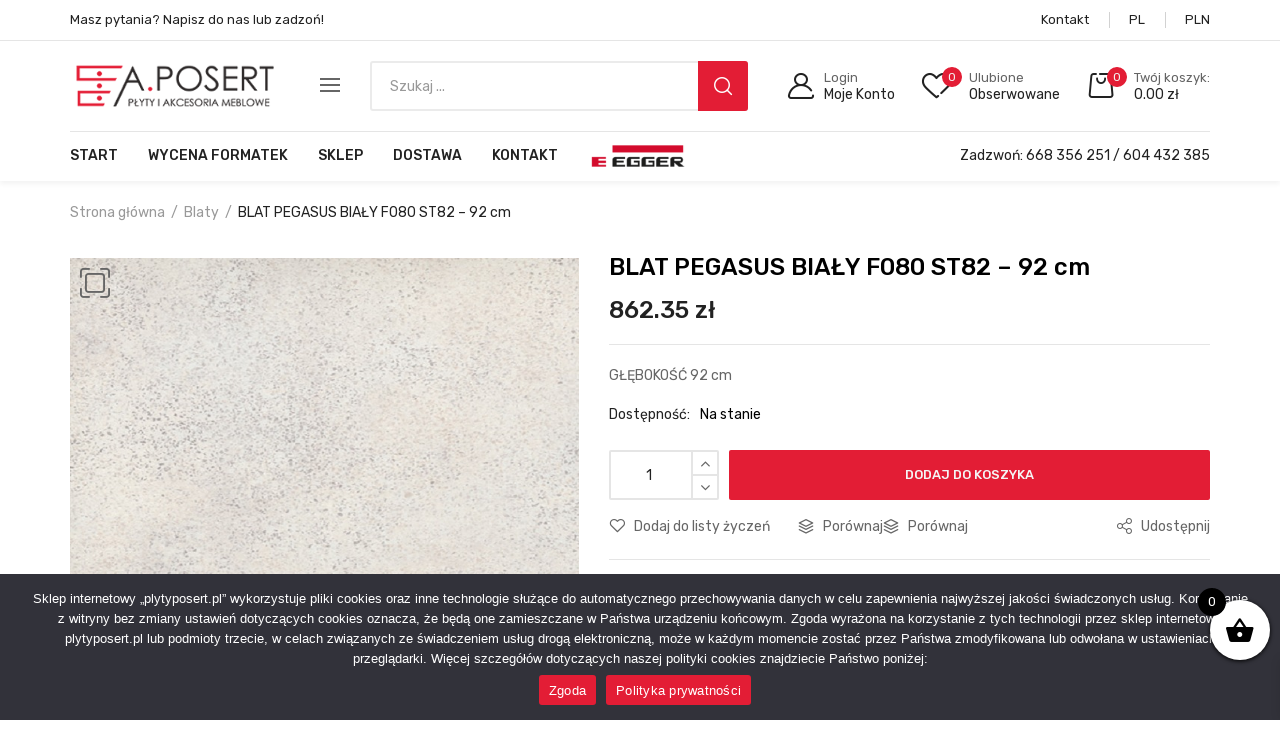

--- FILE ---
content_type: text/html; charset=UTF-8
request_url: https://plytyposert.pl/produkt/blat-pegasus-bialy-f080-st82-92-cm/
body_size: 29621
content:
<!DOCTYPE html>
<html class="no-js" lang="pl-PL">
<head>
    <meta charset="UTF-8"/>
    <meta name="viewport" content="width=device-width, initial-scale=1.0, maximum-scale=1.0"/>
    <link rel="profile" href="https://gmpg.org/xfn/11"/>

    				
				<meta name='robots' content='index, follow, max-image-preview:large, max-snippet:-1, max-video-preview:-1' />

	<!-- This site is optimized with the Yoast SEO plugin v23.0 - https://yoast.com/wordpress/plugins/seo/ -->
	<title>BLAT PEGASUS BIAŁY F080 ST82 - 92 cm - plytyposert.pl</title><link rel="preload" as="style" href="https://fonts.googleapis.com/css?family=Rubik%3A300%2C400%2C500%2C600%2C700%7CComfortaa&#038;subset=latin-ext&#038;display=swap" /><link rel="stylesheet" href="https://fonts.googleapis.com/css?family=Rubik%3A300%2C400%2C500%2C600%2C700%7CComfortaa&#038;subset=latin-ext&#038;display=swap" media="print" onload="this.media='all'" /><noscript><link rel="stylesheet" href="https://fonts.googleapis.com/css?family=Rubik%3A300%2C400%2C500%2C600%2C700%7CComfortaa&#038;subset=latin-ext&#038;display=swap" /></noscript>
	<link rel="canonical" href="https://plytyposert.pl/produkt/blat-pegasus-bialy-f080-st82-92-cm/" />
	<meta property="og:locale" content="pl_PL" />
	<meta property="og:type" content="article" />
	<meta property="og:title" content="BLAT PEGASUS BIAŁY F080 ST82 - 92 cm - plytyposert.pl" />
	<meta property="og:description" content="GŁĘBOKOŚĆ 92 cm" />
	<meta property="og:url" content="https://plytyposert.pl/produkt/blat-pegasus-bialy-f080-st82-92-cm/" />
	<meta property="og:site_name" content="plytyposert.pl" />
	<meta property="article:modified_time" content="2022-06-02T11:25:09+00:00" />
	<meta property="og:image" content="https://plytyposert.pl/wp-content/uploads/2022/03/F080.jpg" />
	<meta property="og:image:width" content="677" />
	<meta property="og:image:height" content="694" />
	<meta property="og:image:type" content="image/jpeg" />
	<meta name="twitter:card" content="summary_large_image" />
	<script type="application/ld+json" class="yoast-schema-graph">{"@context":"https://schema.org","@graph":[{"@type":"WebPage","@id":"https://plytyposert.pl/produkt/blat-pegasus-bialy-f080-st82-92-cm/","url":"https://plytyposert.pl/produkt/blat-pegasus-bialy-f080-st82-92-cm/","name":"BLAT PEGASUS BIAŁY F080 ST82 - 92 cm - plytyposert.pl","isPartOf":{"@id":"https://plytyposert.pl/#website"},"primaryImageOfPage":{"@id":"https://plytyposert.pl/produkt/blat-pegasus-bialy-f080-st82-92-cm/#primaryimage"},"image":{"@id":"https://plytyposert.pl/produkt/blat-pegasus-bialy-f080-st82-92-cm/#primaryimage"},"thumbnailUrl":"https://plytyposert.pl/wp-content/uploads/2022/03/F080.jpg","datePublished":"2021-11-26T11:34:28+00:00","dateModified":"2022-06-02T11:25:09+00:00","breadcrumb":{"@id":"https://plytyposert.pl/produkt/blat-pegasus-bialy-f080-st82-92-cm/#breadcrumb"},"inLanguage":"pl-PL","potentialAction":[{"@type":"ReadAction","target":["https://plytyposert.pl/produkt/blat-pegasus-bialy-f080-st82-92-cm/"]}]},{"@type":"ImageObject","inLanguage":"pl-PL","@id":"https://plytyposert.pl/produkt/blat-pegasus-bialy-f080-st82-92-cm/#primaryimage","url":"https://plytyposert.pl/wp-content/uploads/2022/03/F080.jpg","contentUrl":"https://plytyposert.pl/wp-content/uploads/2022/03/F080.jpg","width":677,"height":694},{"@type":"BreadcrumbList","@id":"https://plytyposert.pl/produkt/blat-pegasus-bialy-f080-st82-92-cm/#breadcrumb","itemListElement":[{"@type":"ListItem","position":1,"name":"Strona główna","item":"https://plytyposert.pl/"},{"@type":"ListItem","position":2,"name":"Sklep","item":"https://plytyposert.pl/sklep/"},{"@type":"ListItem","position":3,"name":"BLAT PEGASUS BIAŁY F080 ST82 &#8211; 92 cm"}]},{"@type":"WebSite","@id":"https://plytyposert.pl/#website","url":"https://plytyposert.pl/","name":"plytyposert.pl","description":"Zapraszamy do zakupów w sklepie internetowym Posert: płyty, blaty, laminaty. Piła, Bydgoszcz, Nakło, Gołanice.","potentialAction":[{"@type":"SearchAction","target":{"@type":"EntryPoint","urlTemplate":"https://plytyposert.pl/?s={search_term_string}"},"query-input":"required name=search_term_string"}],"inLanguage":"pl-PL"}]}</script>
	<!-- / Yoast SEO plugin. -->


<link href='https://fonts.gstatic.com' crossorigin rel='preconnect' />
<link rel="alternate" type="application/rss+xml" title="plytyposert.pl &raquo; Kanał z wpisami" href="https://plytyposert.pl/feed/" />
<link rel="alternate" type="application/rss+xml" title="plytyposert.pl &raquo; Kanał z komentarzami" href="https://plytyposert.pl/comments/feed/" />
<link rel="alternate" title="oEmbed (JSON)" type="application/json+oembed" href="https://plytyposert.pl/wp-json/oembed/1.0/embed?url=https%3A%2F%2Fplytyposert.pl%2Fprodukt%2Fblat-pegasus-bialy-f080-st82-92-cm%2F" />
<link rel="alternate" title="oEmbed (XML)" type="text/xml+oembed" href="https://plytyposert.pl/wp-json/oembed/1.0/embed?url=https%3A%2F%2Fplytyposert.pl%2Fprodukt%2Fblat-pegasus-bialy-f080-st82-92-cm%2F&#038;format=xml" />
<style id='wp-img-auto-sizes-contain-inline-css'>
img:is([sizes=auto i],[sizes^="auto," i]){contain-intrinsic-size:3000px 1500px}
/*# sourceURL=wp-img-auto-sizes-contain-inline-css */
</style>
<link data-minify="1" rel='stylesheet' id='formidable-css' href='https://plytyposert.pl/wp-content/cache/min/1/wp-content/plugins/formidable/css/formidableforms.css?ver=1750687019' media='all' />
<style id='wp-emoji-styles-inline-css'>

	img.wp-smiley, img.emoji {
		display: inline !important;
		border: none !important;
		box-shadow: none !important;
		height: 1em !important;
		width: 1em !important;
		margin: 0 0.07em !important;
		vertical-align: -0.1em !important;
		background: none !important;
		padding: 0 !important;
	}
/*# sourceURL=wp-emoji-styles-inline-css */
</style>
<link rel='stylesheet' id='wp-block-library-css' href='https://plytyposert.pl/wp-includes/css/dist/block-library/style.min.css?ver=6.9' media='all' />
<link data-minify="1" rel='stylesheet' id='wc-blocks-style-css' href='https://plytyposert.pl/wp-content/cache/min/1/wp-content/plugins/woocommerce/assets/client/blocks/wc-blocks.css?ver=1750687019' media='all' />
<style id='global-styles-inline-css'>
:root{--wp--preset--aspect-ratio--square: 1;--wp--preset--aspect-ratio--4-3: 4/3;--wp--preset--aspect-ratio--3-4: 3/4;--wp--preset--aspect-ratio--3-2: 3/2;--wp--preset--aspect-ratio--2-3: 2/3;--wp--preset--aspect-ratio--16-9: 16/9;--wp--preset--aspect-ratio--9-16: 9/16;--wp--preset--color--black: #000000;--wp--preset--color--cyan-bluish-gray: #abb8c3;--wp--preset--color--white: #ffffff;--wp--preset--color--pale-pink: #f78da7;--wp--preset--color--vivid-red: #cf2e2e;--wp--preset--color--luminous-vivid-orange: #ff6900;--wp--preset--color--luminous-vivid-amber: #fcb900;--wp--preset--color--light-green-cyan: #7bdcb5;--wp--preset--color--vivid-green-cyan: #00d084;--wp--preset--color--pale-cyan-blue: #8ed1fc;--wp--preset--color--vivid-cyan-blue: #0693e3;--wp--preset--color--vivid-purple: #9b51e0;--wp--preset--gradient--vivid-cyan-blue-to-vivid-purple: linear-gradient(135deg,rgb(6,147,227) 0%,rgb(155,81,224) 100%);--wp--preset--gradient--light-green-cyan-to-vivid-green-cyan: linear-gradient(135deg,rgb(122,220,180) 0%,rgb(0,208,130) 100%);--wp--preset--gradient--luminous-vivid-amber-to-luminous-vivid-orange: linear-gradient(135deg,rgb(252,185,0) 0%,rgb(255,105,0) 100%);--wp--preset--gradient--luminous-vivid-orange-to-vivid-red: linear-gradient(135deg,rgb(255,105,0) 0%,rgb(207,46,46) 100%);--wp--preset--gradient--very-light-gray-to-cyan-bluish-gray: linear-gradient(135deg,rgb(238,238,238) 0%,rgb(169,184,195) 100%);--wp--preset--gradient--cool-to-warm-spectrum: linear-gradient(135deg,rgb(74,234,220) 0%,rgb(151,120,209) 20%,rgb(207,42,186) 40%,rgb(238,44,130) 60%,rgb(251,105,98) 80%,rgb(254,248,76) 100%);--wp--preset--gradient--blush-light-purple: linear-gradient(135deg,rgb(255,206,236) 0%,rgb(152,150,240) 100%);--wp--preset--gradient--blush-bordeaux: linear-gradient(135deg,rgb(254,205,165) 0%,rgb(254,45,45) 50%,rgb(107,0,62) 100%);--wp--preset--gradient--luminous-dusk: linear-gradient(135deg,rgb(255,203,112) 0%,rgb(199,81,192) 50%,rgb(65,88,208) 100%);--wp--preset--gradient--pale-ocean: linear-gradient(135deg,rgb(255,245,203) 0%,rgb(182,227,212) 50%,rgb(51,167,181) 100%);--wp--preset--gradient--electric-grass: linear-gradient(135deg,rgb(202,248,128) 0%,rgb(113,206,126) 100%);--wp--preset--gradient--midnight: linear-gradient(135deg,rgb(2,3,129) 0%,rgb(40,116,252) 100%);--wp--preset--font-size--small: 13px;--wp--preset--font-size--medium: 20px;--wp--preset--font-size--large: 36px;--wp--preset--font-size--x-large: 42px;--wp--preset--font-family--inter: "Inter", sans-serif;--wp--preset--font-family--cardo: Cardo;--wp--preset--spacing--20: 0.44rem;--wp--preset--spacing--30: 0.67rem;--wp--preset--spacing--40: 1rem;--wp--preset--spacing--50: 1.5rem;--wp--preset--spacing--60: 2.25rem;--wp--preset--spacing--70: 3.38rem;--wp--preset--spacing--80: 5.06rem;--wp--preset--shadow--natural: 6px 6px 9px rgba(0, 0, 0, 0.2);--wp--preset--shadow--deep: 12px 12px 50px rgba(0, 0, 0, 0.4);--wp--preset--shadow--sharp: 6px 6px 0px rgba(0, 0, 0, 0.2);--wp--preset--shadow--outlined: 6px 6px 0px -3px rgb(255, 255, 255), 6px 6px rgb(0, 0, 0);--wp--preset--shadow--crisp: 6px 6px 0px rgb(0, 0, 0);}:where(.is-layout-flex){gap: 0.5em;}:where(.is-layout-grid){gap: 0.5em;}body .is-layout-flex{display: flex;}.is-layout-flex{flex-wrap: wrap;align-items: center;}.is-layout-flex > :is(*, div){margin: 0;}body .is-layout-grid{display: grid;}.is-layout-grid > :is(*, div){margin: 0;}:where(.wp-block-columns.is-layout-flex){gap: 2em;}:where(.wp-block-columns.is-layout-grid){gap: 2em;}:where(.wp-block-post-template.is-layout-flex){gap: 1.25em;}:where(.wp-block-post-template.is-layout-grid){gap: 1.25em;}.has-black-color{color: var(--wp--preset--color--black) !important;}.has-cyan-bluish-gray-color{color: var(--wp--preset--color--cyan-bluish-gray) !important;}.has-white-color{color: var(--wp--preset--color--white) !important;}.has-pale-pink-color{color: var(--wp--preset--color--pale-pink) !important;}.has-vivid-red-color{color: var(--wp--preset--color--vivid-red) !important;}.has-luminous-vivid-orange-color{color: var(--wp--preset--color--luminous-vivid-orange) !important;}.has-luminous-vivid-amber-color{color: var(--wp--preset--color--luminous-vivid-amber) !important;}.has-light-green-cyan-color{color: var(--wp--preset--color--light-green-cyan) !important;}.has-vivid-green-cyan-color{color: var(--wp--preset--color--vivid-green-cyan) !important;}.has-pale-cyan-blue-color{color: var(--wp--preset--color--pale-cyan-blue) !important;}.has-vivid-cyan-blue-color{color: var(--wp--preset--color--vivid-cyan-blue) !important;}.has-vivid-purple-color{color: var(--wp--preset--color--vivid-purple) !important;}.has-black-background-color{background-color: var(--wp--preset--color--black) !important;}.has-cyan-bluish-gray-background-color{background-color: var(--wp--preset--color--cyan-bluish-gray) !important;}.has-white-background-color{background-color: var(--wp--preset--color--white) !important;}.has-pale-pink-background-color{background-color: var(--wp--preset--color--pale-pink) !important;}.has-vivid-red-background-color{background-color: var(--wp--preset--color--vivid-red) !important;}.has-luminous-vivid-orange-background-color{background-color: var(--wp--preset--color--luminous-vivid-orange) !important;}.has-luminous-vivid-amber-background-color{background-color: var(--wp--preset--color--luminous-vivid-amber) !important;}.has-light-green-cyan-background-color{background-color: var(--wp--preset--color--light-green-cyan) !important;}.has-vivid-green-cyan-background-color{background-color: var(--wp--preset--color--vivid-green-cyan) !important;}.has-pale-cyan-blue-background-color{background-color: var(--wp--preset--color--pale-cyan-blue) !important;}.has-vivid-cyan-blue-background-color{background-color: var(--wp--preset--color--vivid-cyan-blue) !important;}.has-vivid-purple-background-color{background-color: var(--wp--preset--color--vivid-purple) !important;}.has-black-border-color{border-color: var(--wp--preset--color--black) !important;}.has-cyan-bluish-gray-border-color{border-color: var(--wp--preset--color--cyan-bluish-gray) !important;}.has-white-border-color{border-color: var(--wp--preset--color--white) !important;}.has-pale-pink-border-color{border-color: var(--wp--preset--color--pale-pink) !important;}.has-vivid-red-border-color{border-color: var(--wp--preset--color--vivid-red) !important;}.has-luminous-vivid-orange-border-color{border-color: var(--wp--preset--color--luminous-vivid-orange) !important;}.has-luminous-vivid-amber-border-color{border-color: var(--wp--preset--color--luminous-vivid-amber) !important;}.has-light-green-cyan-border-color{border-color: var(--wp--preset--color--light-green-cyan) !important;}.has-vivid-green-cyan-border-color{border-color: var(--wp--preset--color--vivid-green-cyan) !important;}.has-pale-cyan-blue-border-color{border-color: var(--wp--preset--color--pale-cyan-blue) !important;}.has-vivid-cyan-blue-border-color{border-color: var(--wp--preset--color--vivid-cyan-blue) !important;}.has-vivid-purple-border-color{border-color: var(--wp--preset--color--vivid-purple) !important;}.has-vivid-cyan-blue-to-vivid-purple-gradient-background{background: var(--wp--preset--gradient--vivid-cyan-blue-to-vivid-purple) !important;}.has-light-green-cyan-to-vivid-green-cyan-gradient-background{background: var(--wp--preset--gradient--light-green-cyan-to-vivid-green-cyan) !important;}.has-luminous-vivid-amber-to-luminous-vivid-orange-gradient-background{background: var(--wp--preset--gradient--luminous-vivid-amber-to-luminous-vivid-orange) !important;}.has-luminous-vivid-orange-to-vivid-red-gradient-background{background: var(--wp--preset--gradient--luminous-vivid-orange-to-vivid-red) !important;}.has-very-light-gray-to-cyan-bluish-gray-gradient-background{background: var(--wp--preset--gradient--very-light-gray-to-cyan-bluish-gray) !important;}.has-cool-to-warm-spectrum-gradient-background{background: var(--wp--preset--gradient--cool-to-warm-spectrum) !important;}.has-blush-light-purple-gradient-background{background: var(--wp--preset--gradient--blush-light-purple) !important;}.has-blush-bordeaux-gradient-background{background: var(--wp--preset--gradient--blush-bordeaux) !important;}.has-luminous-dusk-gradient-background{background: var(--wp--preset--gradient--luminous-dusk) !important;}.has-pale-ocean-gradient-background{background: var(--wp--preset--gradient--pale-ocean) !important;}.has-electric-grass-gradient-background{background: var(--wp--preset--gradient--electric-grass) !important;}.has-midnight-gradient-background{background: var(--wp--preset--gradient--midnight) !important;}.has-small-font-size{font-size: var(--wp--preset--font-size--small) !important;}.has-medium-font-size{font-size: var(--wp--preset--font-size--medium) !important;}.has-large-font-size{font-size: var(--wp--preset--font-size--large) !important;}.has-x-large-font-size{font-size: var(--wp--preset--font-size--x-large) !important;}
/*# sourceURL=global-styles-inline-css */
</style>

<style id='classic-theme-styles-inline-css'>
/*! This file is auto-generated */
.wp-block-button__link{color:#fff;background-color:#32373c;border-radius:9999px;box-shadow:none;text-decoration:none;padding:calc(.667em + 2px) calc(1.333em + 2px);font-size:1.125em}.wp-block-file__button{background:#32373c;color:#fff;text-decoration:none}
/*# sourceURL=/wp-includes/css/classic-themes.min.css */
</style>
<link rel='stylesheet' id='cookie-notice-front-css' href='https://plytyposert.pl/wp-content/plugins/cookie-notice/css/front.min.css?ver=2.4.17' media='all' />
<link data-minify="1" rel='stylesheet' id='menu-image-css' href='https://plytyposert.pl/wp-content/cache/min/1/wp-content/plugins/menu-image/includes/css/menu-image.css?ver=1750687019' media='all' />
<link data-minify="1" rel='stylesheet' id='dashicons-css' href='https://plytyposert.pl/wp-content/cache/min/1/wp-includes/css/dashicons.min.css?ver=1750687019' media='all' />
<style id='dashicons-inline-css'>
[data-font="Dashicons"]:before {font-family: 'Dashicons' !important;content: attr(data-icon) !important;speak: none !important;font-weight: normal !important;font-variant: normal !important;text-transform: none !important;line-height: 1 !important;font-style: normal !important;-webkit-font-smoothing: antialiased !important;-moz-osx-font-smoothing: grayscale !important;}
/*# sourceURL=dashicons-inline-css */
</style>
<link rel='stylesheet' id='animate-css-css' href='https://plytyposert.pl/wp-content/plugins/ovic-addon-toolkit/assets/css/animate.min.css?ver=3.7.0' media='all' />
<link rel='stylesheet' id='growl-css' href='https://plytyposert.pl/wp-content/plugins/ovic-addon-toolkit/assets/3rd-party/growl/growl.min.css?ver=1.3.5' media='all' />
<link rel='stylesheet' id='ovic-core-css' href='https://plytyposert.pl/wp-content/plugins/ovic-addon-toolkit/assets/css/ovic-core.min.css?ver=2.5.4' media='all' />
<link rel='stylesheet' id='photoswipe-css' href='https://plytyposert.pl/wp-content/plugins/woocommerce/assets/css/photoswipe/photoswipe.min.css?ver=9.4.4' media='all' />
<link rel='stylesheet' id='photoswipe-default-skin-css' href='https://plytyposert.pl/wp-content/plugins/woocommerce/assets/css/photoswipe/default-skin/default-skin.min.css?ver=9.4.4' media='all' />
<style id='woocommerce-inline-inline-css'>
.woocommerce form .form-row .required { visibility: visible; }
/*# sourceURL=woocommerce-inline-inline-css */
</style>
<link data-minify="1" rel='stylesheet' id='woo_conditional_payments_css-css' href='https://plytyposert.pl/wp-content/cache/min/1/wp-content/plugins/conditional-payments-for-woocommerce/frontend/css/woo-conditional-payments.css?ver=1750687019' media='all' />
<link data-minify="1" rel='stylesheet' id='jquery-colorbox-css' href='https://plytyposert.pl/wp-content/cache/min/1/wp-content/plugins/yith-woocommerce-compare/assets/css/colorbox.css?ver=1750687019' media='all' />
<link data-minify="1" rel='stylesheet' id='yith-quick-view-css' href='https://plytyposert.pl/wp-content/cache/min/1/wp-content/plugins/yith-woocommerce-quick-view/assets/css/yith-quick-view.css?ver=1750687019' media='all' />
<style id='yith-quick-view-inline-css'>

				#yith-quick-view-modal .yith-wcqv-main{background:#ffffff;}
				#yith-quick-view-close{color:#cdcdcd;}
				#yith-quick-view-close:hover{color:#ff0000;}
/*# sourceURL=yith-quick-view-inline-css */
</style>
<link data-minify="1" rel='stylesheet' id='jquery-selectBox-css' href='https://plytyposert.pl/wp-content/cache/min/1/wp-content/plugins/yith-woocommerce-wishlist/assets/css/jquery.selectBox.css?ver=1750687019' media='all' />
<link data-minify="1" rel='stylesheet' id='yith-wcwl-font-awesome-css' href='https://plytyposert.pl/wp-content/cache/min/1/wp-content/plugins/yith-woocommerce-wishlist/assets/css/font-awesome.css?ver=1750687019' media='all' />
<link data-minify="1" rel='stylesheet' id='woocommerce_prettyPhoto_css-css' href='https://plytyposert.pl/wp-content/cache/min/1/wp-content/plugins/woocommerce/assets/css/prettyPhoto.css?ver=1750687019' media='all' />
<link data-minify="1" rel='stylesheet' id='yith-wcwl-main-css' href='https://plytyposert.pl/wp-content/cache/min/1/wp-content/plugins/yith-woocommerce-wishlist/assets/css/style.css?ver=1750687019' media='all' />
<style id='yith-wcwl-main-inline-css'>
.yith-wcwl-share li a{color: #FFFFFF;}.yith-wcwl-share li a:hover{color: #FFFFFF;}.yith-wcwl-share a.facebook{background: #39599E; background-color: #39599E;}.yith-wcwl-share a.facebook:hover{background: #595A5A; background-color: #595A5A;}.yith-wcwl-share a.twitter{background: #45AFE2; background-color: #45AFE2;}.yith-wcwl-share a.twitter:hover{background: #595A5A; background-color: #595A5A;}.yith-wcwl-share a.pinterest{background: #AB2E31; background-color: #AB2E31;}.yith-wcwl-share a.pinterest:hover{background: #595A5A; background-color: #595A5A;}.yith-wcwl-share a.email{background: #FBB102; background-color: #FBB102;}.yith-wcwl-share a.email:hover{background: #595A5A; background-color: #595A5A;}.yith-wcwl-share a.whatsapp{background: #00A901; background-color: #00A901;}.yith-wcwl-share a.whatsapp:hover{background: #595A5A; background-color: #595A5A;}
/*# sourceURL=yith-wcwl-main-inline-css */
</style>
<link rel='stylesheet' id='dgwt-wcas-style-css' href='https://plytyposert.pl/wp-content/plugins/ajax-search-for-woocommerce/assets/css/style.min.css?ver=1.28.1' media='all' />
<link data-minify="1" rel='stylesheet' id='xoo-wsc-fonts-css' href='https://plytyposert.pl/wp-content/cache/min/1/wp-content/plugins/side-cart-woocommerce/assets/css/xoo-wsc-fonts.css?ver=1750687019' media='all' />
<link data-minify="1" rel='stylesheet' id='xoo-wsc-style-css' href='https://plytyposert.pl/wp-content/cache/min/1/wp-content/plugins/side-cart-woocommerce/assets/css/xoo-wsc-style.css?ver=1750687019' media='all' />
<style id='xoo-wsc-style-inline-css'>



 

.xoo-wsc-footer{
	background-color: #ffffff;
	color: #000000;
	padding: 10px 20px;
	box-shadow: 0 -1px 10px #0000001a;
}

.xoo-wsc-footer, .xoo-wsc-footer a, .xoo-wsc-footer .amount{
	font-size: 18px;
}

.xoo-wsc-btn .amount{
	color: #000000}

.xoo-wsc-btn:hover .amount{
	color: #000000;
}

.xoo-wsc-ft-buttons-cont{
	grid-template-columns: auto;
}

.xoo-wsc-basket{
	bottom: 50px;
	right: 0px;
	background-color: #ffffff;
	color: #000000;
	box-shadow: 0 1px 4px 0;
	border-radius: 50%;
	display: flex;
	width: 60px;
	height: 60px;
}


.xoo-wsc-bki{
	font-size: 30px}

.xoo-wsc-items-count{
	top: -12px;
	left: -12px;
}

.xoo-wsc-items-count{
	background-color: #000000;
	color: #ffffff;
}

.xoo-wsc-container, .xoo-wsc-slider{
	max-width: 320px;
	right: -320px;
	top: 0;bottom: 0;
	bottom: 0;
	font-family: }


.xoo-wsc-cart-active .xoo-wsc-container, .xoo-wsc-slider-active .xoo-wsc-slider{
	right: 0;
}


.xoo-wsc-cart-active .xoo-wsc-basket{
	right: 320px;
}

.xoo-wsc-slider{
	right: -320px;
}

span.xoo-wsch-close {
    font-size: 16px;
    right: 10px;
}

.xoo-wsch-top{
	justify-content: center;
}

.xoo-wsch-text{
	font-size: 20px;
}

.xoo-wsc-header{
	color: #000000;
	background-color: #ffffff;
	border-bottom: 2px solid #eee;
}


.xoo-wsc-body{
	background-color: #ffffff;
}

.xoo-wsc-body, .xoo-wsc-body span.amount, .xoo-wsc-body a{
	font-size: 16px;
	color: #000000;
}

.xoo-wsc-product{
	padding: 20px 15px;
	margin: 0;
	border-radius: 0px;
	box-shadow: 0 0;
	background-color: transparent;
}

.xoo-wsc-img-col{
	width: 30%;
}
.xoo-wsc-sum-col{
	width: 70%;
}

.xoo-wsc-sum-col{
	justify-content: center;
}


/** Shortcode **/
.xoo-wsc-sc-count{
	background-color: #000000;
	color: #ffffff;
}

.xoo-wsc-sc-bki{
	font-size: 28px;
	color: 28;
}
.xoo-wsc-sc-cont{
	color: #000000;
}

.added_to_cart{
	display: none!important;
}

.xoo-wsc-product dl.variation {
	display: block;
}
/*# sourceURL=xoo-wsc-style-inline-css */
</style>
<link data-minify="1" rel='stylesheet' id='flexible-shipping-free-shipping-css' href='https://plytyposert.pl/wp-content/cache/min/1/wp-content/plugins/flexible-shipping/assets/dist/css/free-shipping.css?ver=1750687019' media='all' />
<link rel='stylesheet' id='rtwpvs-css' href='https://plytyposert.pl/wp-content/plugins/woo-product-variation-swatches/assets/css/rtwpvs.min.css?ver=1768976672' media='all' />
<style id='rtwpvs-inline-css'>
        
            .rtwpvs-term:not(.rtwpvs-radio-term) {
                width: 35px;
                height: 20px;
            }

            .rtwpvs-squared .rtwpvs-button-term {
                min-width: 35px;
            }

            .rtwpvs-button-term span {
                font-size: 16px;
            }

            
            
                        .rtwpvs.rtwpvs-attribute-behavior-blur .rtwpvs-term:not(.rtwpvs-radio-term).disabled::before,
            .rtwpvs.rtwpvs-attribute-behavior-blur .rtwpvs-term:not(.rtwpvs-radio-term).disabled::after,
            .rtwpvs.rtwpvs-attribute-behavior-blur .rtwpvs-term:not(.rtwpvs-radio-term).disabled:hover::before,
            .rtwpvs.rtwpvs-attribute-behavior-blur .rtwpvs-term:not(.rtwpvs-radio-term).disabled:hover::after {
                background: #ff0000 !important;
            }

                                    .rtwpvs.rtwpvs-attribute-behavior-blur .rtwpvs-term:not(.rtwpvs-radio-term).disabled img,
            .rtwpvs.rtwpvs-attribute-behavior-blur .rtwpvs-term:not(.rtwpvs-radio-term).disabled span,
            .rtwpvs.rtwpvs-attribute-behavior-blur .rtwpvs-term:not(.rtwpvs-radio-term).disabled:hover img,
            .rtwpvs.rtwpvs-attribute-behavior-blur .rtwpvs-term:not(.rtwpvs-radio-term).disabled:hover span {
                opacity: 0.3;
            }

                    
		
/*# sourceURL=rtwpvs-inline-css */
</style>
<link rel='stylesheet' id='rtwpvs-tooltip-css' href='https://plytyposert.pl/wp-content/plugins/woo-product-variation-swatches/assets/css/rtwpvs-tooltip.min.css?ver=1768976672' media='all' />
<link data-minify="1" rel='stylesheet' id='font-awesome-css' href='https://plytyposert.pl/wp-content/cache/min/1/wp-content/plugins/elementor/assets/lib/font-awesome/css/font-awesome.min.css?ver=1750687019' media='all' />
<style id='font-awesome-inline-css'>
[data-font="FontAwesome"]:before {font-family: 'FontAwesome' !important;content: attr(data-icon) !important;speak: none !important;font-weight: normal !important;font-variant: normal !important;text-transform: none !important;line-height: 1 !important;font-style: normal !important;-webkit-font-smoothing: antialiased !important;-moz-osx-font-smoothing: grayscale !important;}
/*# sourceURL=font-awesome-inline-css */
</style>
<link rel='stylesheet' id='scrollbar-css' href='https://plytyposert.pl/wp-content/themes/dukamarket/assets/vendor/scrollbar/scrollbar.min.css?ver=0.2.10' media='all' />
<link rel='stylesheet' id='chosen-css' href='https://plytyposert.pl/wp-content/themes/dukamarket/assets/vendor/chosen/chosen.min.css?ver=1.8.7' media='all' />
<link rel='stylesheet' id='slick-css' href='https://plytyposert.pl/wp-content/plugins/ovic-addon-toolkit/assets/3rd-party/slick/slick.min.css?ver=1.0.1' media='all' />
<link rel='stylesheet' id='dukamarket_default-css' href='https://plytyposert.pl/wp-content/themes/dukamarket/assets/css/default.min.css?ver=1.0.9' media='all' />

<link data-minify="1" rel='stylesheet' id='main-icon-css' href='https://plytyposert.pl/wp-content/cache/min/1/wp-content/themes/dukamarket/assets/vendor/main-icon/style.min.css?ver=1750687019' media='all' />
<link rel='stylesheet' id='dukamarket-css' href='https://plytyposert.pl/wp-content/themes/dukamarket/assets/css/style.min.css?ver=1.0.9' media='all' />
<link rel='stylesheet' id='dukamarket-main-css' href='https://plytyposert.pl/wp-content/themes/dukamarket/style.css?ver=1.0.9' media='all' />
<style id='dukamarket-main-inline-css'>
body{--main-color:#e31d35;--main-color-b:#e31d35;}@media (max-width:1199px) and (min-width:992px){body{}} @media (min-width: 1470px){ body{ --main-container:1410px; } body.wcfm-store-page .site #main{ width:1440px !important; } } .vertical-menu > .menu-item:nth-child(n+14){ display: none; } 
/*# sourceURL=dukamarket-main-inline-css */
</style>
<link rel='stylesheet' id='megamenu-frontend-css' href='https://plytyposert.pl/wp-content/plugins/ovic-addon-toolkit/includes/extends/megamenu/assets/css/megamenu.min.css?ver=6.9' media='all' />
<script type="text/template" id="tmpl-ovic-notice-popup">
    <# if ( data.img_url != '' ) { #>
    <figure>
        <img src="{{data.img_url}}" alt="{{data.title}}" class="growl-thumb"/>
    </figure>
    <# } #>
    <p class="growl-content">
        <# if ( data.title != '' ) { #>
        <span>{{data.title}}</span>
        <# } #>
        {{{data.content}}}
    </p>
</script>
<script type="text/template" id="tmpl-variation-template">
	<div class="woocommerce-variation-description">{{{ data.variation.variation_description }}}</div>
	<div class="woocommerce-variation-price">{{{ data.variation.price_html }}}</div>
	<div class="woocommerce-variation-availability">{{{ data.variation.availability_html }}}</div>
</script>
<script type="text/template" id="tmpl-unavailable-variation-template">
	<p role="alert">Przepraszamy, ten produkt jest niedostępny. Prosimy wybrać inną kombinację.</p>
</script>
<script src="https://plytyposert.pl/wp-includes/js/jquery/jquery.min.js?ver=3.7.1" id="jquery-core-js"></script>
<script src="https://plytyposert.pl/wp-includes/js/jquery/jquery-migrate.min.js?ver=3.4.1" id="jquery-migrate-js"></script>

<script id="wp-util-js-extra">
var _wpUtilSettings = {"ajax":{"url":"/wp-admin/admin-ajax.php"}};
//# sourceURL=wp-util-js-extra
</script>


<script id="wc-add-to-cart-js-extra">
var wc_add_to_cart_params = {"ajax_url":"/wp-admin/admin-ajax.php","wc_ajax_url":"/?wc-ajax=%%endpoint%%","i18n_view_cart":"Zobacz koszyk","cart_url":"https://plytyposert.pl/koszyk/","is_cart":"","cart_redirect_after_add":"no"};
//# sourceURL=wc-add-to-cart-js-extra
</script>





<script id="wc-single-product-js-extra">
var wc_single_product_params = {"i18n_required_rating_text":"Prosz\u0119 wybra\u0107 ocen\u0119","review_rating_required":"yes","flexslider":{"rtl":false,"animation":"slide","smoothHeight":true,"directionNav":false,"controlNav":"thumbnails","slideshow":false,"animationSpeed":500,"animationLoop":false,"allowOneSlide":false},"zoom_enabled":"1","zoom_options":[],"photoswipe_enabled":"1","photoswipe_options":{"shareEl":false,"closeOnScroll":false,"history":false,"hideAnimationDuration":0,"showAnimationDuration":0},"flexslider_enabled":"1"};
//# sourceURL=wc-single-product-js-extra
</script>


<script id="woocommerce-js-extra">
var woocommerce_params = {"ajax_url":"/wp-admin/admin-ajax.php","wc_ajax_url":"/?wc-ajax=%%endpoint%%"};
//# sourceURL=woocommerce-js-extra
</script>

<script id="woo-conditional-payments-js-js-extra">
var conditional_payments_settings = {"name_address_fields":[],"disable_payment_method_trigger":""};
//# sourceURL=woo-conditional-payments-js-js-extra
</script>

<script id="wc-add-to-cart-variation-js-extra">
var wc_add_to_cart_variation_params = {"wc_ajax_url":"/?wc-ajax=%%endpoint%%","i18n_no_matching_variations_text":"Przepraszamy, \u017caden produkt nie spe\u0142nia twojego wyboru. Prosimy wybra\u0107 inn\u0105 kombinacj\u0119.","i18n_make_a_selection_text":"Wybierz opcje produktu przed dodaniem go do koszyka.","i18n_unavailable_text":"Przepraszamy, ten produkt jest niedost\u0119pny. Prosimy wybra\u0107 inn\u0105 kombinacj\u0119.","ajax_url":"/wp-admin/admin-ajax.php","i18n_view_cart":"View cart","i18n_add_to_cart":"Add to cart","i18n_select_options":"Select options","cart_url":"https://plytyposert.pl/koszyk/","is_cart":"","cart_redirect_after_add":"no","enable_ajax_add_to_cart":"yes"};
//# sourceURL=wc-add-to-cart-variation-js-extra
</script>

<script id="xoo-wsc-main-js-js-extra">
var xoo_wsc_params = {"adminurl":"https://plytyposert.pl/wp-admin/admin-ajax.php","wc_ajax_url":"/?wc-ajax=%%endpoint%%","qtyUpdateDelay":"500","notificationTime":"5000","html":{"successNotice":"\u003Cul class=\"xoo-wsc-notices\"\u003E\u003Cli class=\"xoo-wsc-notice-success\"\u003E\u003Cspan class=\"xoo-wsc-icon-check_circle\"\u003E\u003C/span\u003E%s%\u003C/li\u003E\u003C/ul\u003E","errorNotice":"\u003Cul class=\"xoo-wsc-notices\"\u003E\u003Cli class=\"xoo-wsc-notice-error\"\u003E\u003Cspan class=\"xoo-wsc-icon-cross\"\u003E\u003C/span\u003E%s%\u003C/li\u003E\u003C/ul\u003E"},"strings":{"maxQtyError":"Only %s% in stock","stepQtyError":"Quantity can only be purchased in multiple of %s%","calculateCheckout":"Please use checkout form to calculate shipping","couponEmpty":"Please enter promo code"},"isCheckout":"","isCart":"","sliderAutoClose":"1","shippingEnabled":"1","couponsEnabled":"1","autoOpenCart":"yes","addedToCart":"","ajaxAddToCart":"yes","showBasket":"always_show","flyToCart":"no","productFlyClass":"","refreshCart":"no","fetchDelay":"200","triggerClass":""};
//# sourceURL=xoo-wsc-main-js-js-extra
</script>

<link rel="https://api.w.org/" href="https://plytyposert.pl/wp-json/" /><link rel="alternate" title="JSON" type="application/json" href="https://plytyposert.pl/wp-json/wp/v2/product/10147" /><meta name="generator" content="WordPress 6.9" />
<meta name="generator" content="WooCommerce 9.4.4" />
<link rel='shortlink' href='https://plytyposert.pl/?p=10147' />

		<style>
			.dgwt-wcas-ico-magnifier,.dgwt-wcas-ico-magnifier-handler{max-width:20px}.dgwt-wcas-search-wrapp{max-width:600px}		</style>
			<noscript><style>.woocommerce-product-gallery{ opacity: 1 !important; }</style></noscript>
	<meta name="generator" content="Elementor 3.22.3; features: e_optimized_assets_loading, additional_custom_breakpoints; settings: css_print_method-external, google_font-enabled, font_display-auto">
<style class='wp-fonts-local'>
@font-face{font-family:Inter;font-style:normal;font-weight:300 900;font-display:fallback;src:url('https://plytyposert.pl/wp-content/plugins/woocommerce/assets/fonts/Inter-VariableFont_slnt,wght.woff2') format('woff2');font-stretch:normal;}
@font-face{font-family:Cardo;font-style:normal;font-weight:400;font-display:fallback;src:url('https://plytyposert.pl/wp-content/plugins/woocommerce/assets/fonts/cardo_normal_400.woff2') format('woff2');}
</style>
<link rel="icon" href="https://plytyposert.pl/wp-content/uploads/2022/03/cropped-logo-a-posert-32x32.webp" sizes="32x32" />
<link rel="icon" href="https://plytyposert.pl/wp-content/uploads/2022/03/cropped-logo-a-posert-192x192.webp" sizes="192x192" />
<link rel="apple-touch-icon" href="https://plytyposert.pl/wp-content/uploads/2022/03/cropped-logo-a-posert-180x180.webp" />
<meta name="msapplication-TileImage" content="https://plytyposert.pl/wp-content/uploads/2022/03/cropped-logo-a-posert-270x270.webp" />
<style type="text/css">.ovic-menu-clone-wrap .head-menu-mobile{background-position:center center;background-repeat:no-repeat;background-attachment:scroll;background-size:cover;}</style>		<style id="wp-custom-css">
			.inner-control>*>a .count {
    font-family: var(--main-ff);
    position: absolute;
    top: -2px;
    right: -3px;
    min-width: 20px;
    font-size: 12px;
    line-height: 14px;
    padding: 3px;
    border-radius: 90px;
    color: #f4f4f4;
    background-color: var(--main-color);
    text-align: center;
}
.main-icon-search-2:before {
    content: "\e933";
    color: white;
}
.ovic-newsletter.style-03 .submit-newsletter {
    width: 100%;
    padding: 13px 15px;
    color: white;
}
.added_to_cart, .button, .elementor .elementor-button, .elementor .elementor-button:visited, .woocommerce .wishlist_table .product-add-to-cart a, button, input[type=button], input[type=submit] {
    position: relative;
    display: inline-block;
    vertical-align: top;
    font-size: 13px;
    line-height: 24px;
    font-weight: var(--main-h-fw);
    padding: var(--button-padding);
    border: none;
    border-radius: var(--input-bora);
    text-transform: uppercase;
    color: #f5f5f5;
    fill: var(--main-color-t);
    text-align: center;
    cursor: pointer;
    background-color: var(--main-color);
    -webkit-transition: all .1s ease;
    -moz-transition: all .1s ease;
    -o-transition: all .1s ease;
    transition: all .1s ease;
}

.dokan-pagination-container .dokan-pagination li a:hover, .dokan-pagination-container .dokan-pagination li.active a, .woocommerce-pagination ul li .current, .woocommerce-pagination ul li a:hover {
    color: #f5f5f5;
    box-shadow: none;
    background-color: var(--main-color);
}

.popup-vertical .block-title {
    font-size: 14px;
    line-height: 24px;
    font-weight: var(--main-h-fw);
    text-transform: uppercase;
    padding: 13px 30px;
    color: #f5f5f5;
    background-color: var(--main-color);
    text-align: center;
    position: relative;
}

div.wpforms-container-full .wpforms-form .wpforms-field-label-inline {
    display: inline;
    vertical-align: baseline;
    font-size: 12px;
    font-weight: 400;
    line-height: 1.3;
}

.yikes-custom-woo-tab-title-zadaj-pytanie {
	
	display: none;
}

.yikes-custom-woo-tab-title-wiecej-informacji {
	display: none;
	
}

.ovic-menu-clone-wrap .product-item.short-title .product-title a, .short-text-yes .product-item .product-title a {
    display: inline-block;
    vertical-align: top;
    max-width: 100%;
    overflow: hidden;
    white-space: nowrap;
    text-overflow: ellipsis;
    color: black;
}

.entry-summary .product_title {
    font-size: 24px;
    color: #000000;
    margin: -7px 0 0;
}



.widget .product_list_widget > li > a:not(:hover) {
    color: #000000;
    /* font-size: medium; */
}


.wishlist-in-stock, .available-on-backorder, .in-stock {
    color: #000000 !important;
}


.product-item .product-title {
    font-size: 15px;
    line-height: 20px;
    color: #000000 !important;
    margin: 0;
}


.woocommerce table.wishlist_table td.product-name, .woocommerce-cart-form > .shop_table td.product-name {
    font-size: 16px;
    font-weight: 400;
    color: #060606!important;
}



/* informacja o braku możłiwości zamówienia */
.woocommerce .woocommerce-error, .woocommerce .woocommerce-info, .woocommerce .woocommerce-message {
    padding: 1em 2em 1em 2em;
    margin: 0 0 30px;
    position: relative;
    background-color: #f5f5f5;
    border-top: 3px solid var(--main-color);
    list-style: none !important;
    width: auto;
    display: none;
}


.growl .growl-content span {

color:black;

}		</style>
		<noscript><style id="rocket-lazyload-nojs-css">.rll-youtube-player, [data-lazy-src]{display:none !important;}</style></noscript>	
	<!-- Global site tag (gtag.js) - Google Analytics -->
<script async src="https://www.googletagmanager.com/gtag/js?id=G-Z0LLY1G5NR"></script>
<script>
  window.dataLayer = window.dataLayer || [];
  function gtag(){dataLayer.push(arguments);}
  gtag('js', new Date());

  gtag('config', 'G-Z0LLY1G5NR');
</script>
<link rel='stylesheet' id='elementor-frontend-css' href='https://plytyposert.pl/wp-content/plugins/elementor/assets/css/frontend.min.css?ver=3.22.3' media='all' />
<link rel='stylesheet' id='elementor-post-4572-css' href='https://plytyposert.pl/wp-content/uploads/elementor/css/post-4572.css?ver=1731597278' media='all' />
<link data-minify="1" rel='stylesheet' id='elementor-icons-css' href='https://plytyposert.pl/wp-content/cache/min/1/wp-content/plugins/elementor/assets/lib/eicons/css/elementor-icons.min.css?ver=1750687019' media='all' />
<link data-minify="1" rel='stylesheet' id='swiper-css' href='https://plytyposert.pl/wp-content/cache/min/1/wp-content/plugins/elementor/assets/lib/swiper/v8/css/swiper.min.css?ver=1750687019' media='all' />
<link rel='stylesheet' id='elementor-post-10-css' href='https://plytyposert.pl/wp-content/uploads/elementor/css/post-10.css?ver=1731597278' media='all' />
<link rel='stylesheet' id='ovic-elementor-css' href='https://plytyposert.pl/wp-content/plugins/ovic-addon-toolkit/assets/css/elementor.min.css?ver=2.5.4' media='' />
<link rel='stylesheet' id='ovic-elementor-grid-css' href='https://plytyposert.pl/wp-content/plugins/ovic-addon-toolkit/assets/css/elementor-grid.min.css?ver=2.5.4' media='' />
<link data-minify="1" rel='stylesheet' id='font-awesome-5-all-css' href='https://plytyposert.pl/wp-content/cache/min/1/wp-content/plugins/elementor/assets/lib/font-awesome/css/all.min.css?ver=1750687019' media='all' />
<link rel='stylesheet' id='font-awesome-4-shim-css' href='https://plytyposert.pl/wp-content/plugins/elementor/assets/lib/font-awesome/css/v4-shims.min.css?ver=3.22.3' media='all' />
<link rel='stylesheet' id='wpforms-classic-full-css' href='https://plytyposert.pl/wp-content/plugins/wpforms-lite/assets/css/frontend/classic/wpforms-full.min.css?ver=1.8.9.4' media='all' />
</head>

<body class="wp-singular product-template-default single single-product postid-10147 wp-embed-responsive wp-theme-dukamarket theme-dukamarket cookies-not-set woocommerce woocommerce-page woocommerce-no-js rtwpvs rtwpvs-squared rtwpvs-attribute-behavior-blur rtwpvs-archive-align-left rtwpvs-tooltip  dukamarket-1.0.9 header-style-04 elementor-default elementor-kit-10">

<a href="#" class="overlay-body" aria-hidden="true"></a>

    <div class="header-vertical">
        <div class="popup-vertical">
                            <div class="block-title">
                    <span class="text">Kategorie produktów</span>
                    <a href="#" class="vertical-close">
                        <span class="icon main-icon-close-2"></span>
                    </a>
                </div>
                        <div class="block-content sub-menu">
                <div class="ovic-menu-wapper vertical support-mobile-menu"><ul id="menu-vertical-menu" class="dukamarket-nav vertical-menu ovic-menu ovic-clone-mobile-menu"><li id="menu-item-16829" class="menu-item menu-item-type-custom menu-item-object-custom menu-item-16829"><a href="https://plytyposert.pl/product-category/pcv-abs/" data-megamenu="0">PCV / ABS</a></li>
<li id="menu-item-16830" class="menu-item menu-item-type-custom menu-item-object-custom menu-item-16830"><a href="https://plytyposert.pl/product-category/blaty/" data-megamenu="0">Blaty</a></li>
<li id="menu-item-16831" class="menu-item menu-item-type-custom menu-item-object-custom menu-item-16831"><a href="https://plytyposert.pl/product-category/laminaty/" data-megamenu="0">Laminaty</a></li>
<li id="menu-item-16832" class="menu-item menu-item-type-custom menu-item-object-custom menu-item-16832"><a href="https://plytyposert.pl/product-category/panele-wnekowe/" data-megamenu="0">Panele wnękowe</a></li>
<li id="menu-item-16833" class="menu-item menu-item-type-custom menu-item-object-custom menu-item-16833"><a href="https://plytyposert.pl/product-category/plyty/" data-megamenu="0">Płyty</a></li>
<li id="menu-item-16836" class="menu-item menu-item-type-custom menu-item-object-custom menu-item-16836"><a href="https://plytyposert.pl/product-category/wzorniki/" data-megamenu="0">Wzorniki</a></li>
</ul></div>            </div>
        </div>
    </div>

<!-- #page -->
<div id="page" class="site">

    <header id="header" class="header style-04 style-01">
            <div class="header-top">
            <div class="container">
                <div class="header-inner">
                    <div class="header-start">
                        <div class="ovic-menu-wapper horizontal"><ul id="menu-13-submenu-1" class="ovic-menu header-submenu header_submenu ovic-menu"><li id="menu-item-4489" class="menu-item menu-item-type-custom menu-item-object-custom menu-item-4489"><a class="disable-link" data-megamenu="0"><span class="text">Masz pytania? Napisz do nas lub zadzoń!</span></a></li>
</ul></div>                    </div>
                    <div class="header-end">
                        <div class="ovic-menu-wapper horizontal"><ul id="menu-13-submenu-2" class="ovic-menu header-submenu header_submenu_2 ovic-menu"><li id="menu-item-4490" class="menu-item menu-item-type-post_type menu-item-object-page menu-item-4490"><a href="https://plytyposert.pl/kontakt/" data-megamenu="0"><span class="text">Kontakt</span></a></li>
<li id="menu-item-4493" class="menu-item menu-item-type-custom menu-item-object-custom menu-item-4493"><a class="disable-link" data-megamenu="0"><span class="text">PL</span></a></li>
<li id="menu-item-4497" class="menu-item menu-item-type-custom menu-item-object-custom menu-item-4497"><a class="disable-link" data-megamenu="0"><span class="text">PLN</span></a></li>
</ul></div>                    </div>
                </div>
            </div>
        </div>
        <div class="header-mid">
        <div class="container">
            <div class="header-inner">
                <div class="logo"><a href="https://plytyposert.pl/"><figure class="logo-image"><img width="264" height="56" alt="plytyposert.pl" src="data:image/svg+xml,%3Csvg%20xmlns='http://www.w3.org/2000/svg'%20viewBox='0%200%20264%2056'%3E%3C/svg%3E" class="_rw" data-lazy-src="https://plytyposert.pl/wp-content/uploads/2022/03/logo-a-posert.webp" /><noscript><img width="264" height="56" alt="plytyposert.pl" src="https://plytyposert.pl/wp-content/uploads/2022/03/logo-a-posert.webp" class="_rw" /></noscript></figure></a></div>                <div class="header-center">
                                <div class="button-vertical">
                <a href="#" class="vertical-open">
                    <span class="icon ovic-icon-menu"><span class="inner"><span></span><span></span><span></span></span></span>
                </a>
            </div>
                            <div class="block-search"><div class="dgwt-wcas-search-wrapp dgwt-wcas-has-submit js-dgwt-wcas-mobile-overlay-enabled">
    <form class="search-form dgwt-wcas-search-form" role="search" method="get"
          action="https://plytyposert.pl/">

        
                    <div class="category">
                <select  name='product_cat' id='1713000138' class='category-search-option' tabindex="1">
	<option value='0'>Wszystkie kategorie</option>
	<option class="level-0" value="blaty">Blaty</option>
	<option class="level-0" value="laminaty">Laminaty</option>
	<option class="level-0" value="panele-wnekowe">Panele wnękowe</option>
	<option class="level-0" value="pcv-abs">PCV / ABS</option>
	<option class="level-0" value="plyty">Płyty</option>
	<option class="level-1" value="mdf">&nbsp;&nbsp;&nbsp;MDF</option>
	<option class="level-1" value="meblowa">&nbsp;&nbsp;&nbsp;Meblowa</option>
	<option class="level-0" value="wzorniki">Wzorniki</option>
</select>
            </div>
                <div class="dgwt-wcas-sf-wrapp">
            <label class="screen-reader-text">
                Wyszukiwanie produktów            </label>
                                                                    <input type="hidden" name="dgwt_wcas" value="1"/>
                                                    <input type="hidden" name="post_type" value="product"/>
                        <div class="search-input">
                <input id="dgwt-wcas-search-input-1033"
                       type="search"
                       class="input-text dgwt-wcas-search-input"
                       name="s"
                       value=""
                       placeholder="Szukaj ..."
                       autocomplete="off"
                       data-custom-params=""
                />
                <span class="input-focus"></span>
                <div class="dgwt-wcas-preloader"></div>
            </div>
            <button type="submit" class="btn-submit dgwt-wcas-search-submit">
                <span class="icon main-icon-search-2"></span>
            </button>
        </div>

            </form>
</div>
</div>                </div>
                <div class="header-control">
                    <div class="inner-control">
                        <div class="block-userlink dukamarket-dropdown">
            <a class="woo-user-link"
           href="https://plytyposert.pl/moje-konto/">
            <span class="icon main-icon-user-2"></span>
            <span class="text">
                <span class="sub">Login </span>
                Moje konto            </span>
        </a>
    </div>                                    <div class="block-wishlist block-woo">
                        <a class="woo-wishlist-link icon-link" href="https://plytyposert.pl/ulubione/">
                            <span class="icon main-icon-heart-2">
                                <span class="count">0</span>
                            </span>
                            <span class="text">
                                <span class="sub">Ulubione</span>
                                Obserwowane                            </span>
                        </a>
                    </div>
                        <div class="block-minicart dukamarket-dropdown main-bora-2">
                    <a class="woo-cart-link icon-link" href="https://plytyposert.pl/koszyk/" data-dukamarket="dukamarket-dropdown">
            <span class="icon main-icon-cart-2">
                <span class="count">0</span>
            </span>
            <span class="text">
                <span class="sub">Twój koszyk:</span>
                <span class="total"><span class="woocommerce-Price-amount amount"><bdi>0.00&nbsp;<span class="woocommerce-Price-currencySymbol">&#122;&#322;</span></bdi></span></span>
            </span>
        </a>
        <div class="widget woocommerce widget_shopping_cart"><h2 class="widget-title">Twój koszyk</h2><div class="widget_shopping_cart_content"></div></div>        </div>
                            </div>
                </div>
            </div>
        </div>
    </div>
    <div class="header-bot megamenu-wrap header-sticky">
        <div class="container">
            <div class="header-inner">
                <div class="box-header-nav">
                    <div class="ovic-menu-wapper horizontal"><ul id="menu-primary-menu" class="dukamarket-nav main-menu horizontal-menu ovic-menu"><li id="menu-item-38" class="menu-item menu-item-type-custom menu-item-object-custom menu-item-home menu-item-38"><a href="https://plytyposert.pl/" data-megamenu="4503">Start</a></li>
<li id="menu-item-83" class="menu-item menu-item-type-post_type menu-item-object-page menu-item-83"><a href="https://plytyposert.pl/wycena-formatek/" data-megamenu="0">Wycena formatek</a></li>
<li id="menu-item-16848" class="menu-item menu-item-type-post_type menu-item-object-page current_page_parent menu-item-16848"><a href="https://plytyposert.pl/sklep/" data-megamenu="0">Sklep</a></li>
<li id="menu-item-16680" class="menu-item menu-item-type-post_type menu-item-object-page menu-item-16680"><a href="https://plytyposert.pl/dostawa/" data-megamenu="0">Dostawa</a></li>
<li id="menu-item-84" class="menu-item menu-item-type-post_type menu-item-object-page menu-item-84"><a href="https://plytyposert.pl/kontakt/" data-megamenu="0">Kontakt</a></li>
<li id="menu-item-16677" class="menu-item menu-item-type-custom menu-item-object-custom menu-item-16677"><a class="menu-image-title-hide menu-image-not-hovered disable-link" data-megamenu="0"><img width="288" height="69" src="data:image/svg+xml,%3Csvg%20xmlns='http://www.w3.org/2000/svg'%20viewBox='0%200%20288%2069'%3E%3C/svg%3E" alt="Alternate Text" data-lazy-src="https://plytyposert.pl/wp-content/uploads/2022/03/egger-logo.webp" /><noscript><img width="288" height="69" src="https://plytyposert.pl/wp-content/uploads/2022/03/egger-logo.webp" alt="Alternate Text" /></noscript></a></li>
</ul></div>                            <div class="mobile-block block-menu-bar">
            <a href="javascript:void(0)" class="menu-bar menu-toggle">
                <span class="icon ovic-icon-menu"><span class="inner"><span></span><span></span><span></span></span></span>
                <span class="text">Menu</span>
            </a>
        </div>
                        </div>
                    <div class="header-message">
        <p>Zadzwoń:  <a href="tel:+48668356251">668 356 251 </a> / <a href="tel:+4860443 385"> 604 432 385 </a></p>
    </div>
            </div>
        </div>
    </div>
</header>

	
<!-- .site-content-contain -->
<div id="content" class="container site-content sidebar-full product-page product-page-standard">

    <nav class="woocommerce-breadcrumb"><a href="https://plytyposert.pl">Strona główna</a><span class="delimiter"></span><a href="https://plytyposert.pl/product-category/blaty/">Blaty</a><span class="delimiter"></span>BLAT PEGASUS BIAŁY F080 ST82 &#8211; 92 cm</nav>
    
    <div id="primary" class="content-area">
        <main id="main" class="site-main">
            
					
			<div class="woocommerce-notices-wrapper"></div><div id="product-10147" class="product type-product post-10147 status-publish first instock product_cat-blaty has-post-thumbnail featured shipping-taxable purchasable product-type-simple">

    <div class="single-product-wrapper"
         data-slick="{&quot;infinite&quot;:false,&quot;slidesMargin&quot;:10,&quot;slidesToShow&quot;:4,&quot;vertical&quot;:true,&quot;responsive&quot;:[{&quot;breakpoint&quot;:480,&quot;settings&quot;:{&quot;vertical&quot;:false}}]}">
        <div class="woocommerce-product-gallery woocommerce-product-gallery--with-images woocommerce-product-gallery--columns-4 images" data-columns="4" style="opacity: 0; transition: opacity .25s ease-in-out;">
	<div class="woocommerce-product-gallery__wrapper">
		<div data-thumb="https://plytyposert.pl/wp-content/uploads/2022/03/F080-58x59.jpg" data-thumb-alt="" data-thumb-srcset="https://plytyposert.pl/wp-content/uploads/2022/03/F080-58x59.jpg 58w, https://plytyposert.pl/wp-content/uploads/2022/03/F080-230x230.jpg 230w, https://plytyposert.pl/wp-content/uploads/2022/03/F080-64x66.jpg 64w, https://plytyposert.pl/wp-content/uploads/2022/03/F080-293x300.jpg 293w, https://plytyposert.pl/wp-content/uploads/2022/03/F080-150x154.jpg 150w, https://plytyposert.pl/wp-content/uploads/2022/03/F080-600x600.jpg 600w, https://plytyposert.pl/wp-content/uploads/2022/03/F080-110x110.jpg 110w, https://plytyposert.pl/wp-content/uploads/2022/03/F080.jpg 677w" class="woocommerce-product-gallery__image"><a href="https://plytyposert.pl/wp-content/uploads/2022/03/F080.jpg"><img fetchpriority="high" width="677" height="694" src="https://plytyposert.pl/wp-content/uploads/2022/03/F080.jpg" class="wp-post-image" alt="" data-caption="" data-src="https://plytyposert.pl/wp-content/uploads/2022/03/F080.jpg" data-large_image="https://plytyposert.pl/wp-content/uploads/2022/03/F080.jpg" data-large_image_width="677" data-large_image_height="694" decoding="async" srcset="https://plytyposert.pl/wp-content/uploads/2022/03/F080.jpg 677w, https://plytyposert.pl/wp-content/uploads/2022/03/F080-58x59.jpg 58w, https://plytyposert.pl/wp-content/uploads/2022/03/F080-64x66.jpg 64w, https://plytyposert.pl/wp-content/uploads/2022/03/F080-293x300.jpg 293w, https://plytyposert.pl/wp-content/uploads/2022/03/F080-150x154.jpg 150w" sizes="(max-width: 677px) 100vw, 677px" /></a></div>	</div>
</div>

        <div class="summary entry-summary">
            <h1 class="product_title entry-title">BLAT PEGASUS BIAŁY F080 ST82 &#8211; 92 cm</h1><p class="price"><span class="woocommerce-Price-amount amount"><bdi>862.35&nbsp;<span class="woocommerce-Price-currencySymbol">&#122;&#322;</span></bdi></span></p>
<div class="woocommerce-product-details__short-description">
	<p>GŁĘBOKOŚĆ 92 cm</p>
</div>
<p class="stock in-stock"><span class="title">Dostępność: </span>Na stanie</p>

	
	<form class="cart" action="https://plytyposert.pl/produkt/blat-pegasus-bialy-f080-st82-92-cm/" method="post" enctype='multipart/form-data'>
		
		<div class="quantity">
	<a href="#" class="arrow minus quantity-minus"></a>	<label class="screen-reader-text" for="quantity_697071208f267">ilość BLAT PEGASUS BIAŁY F080 ST82 - 92 cm</label>
	<input
		type="number"
				id="quantity_697071208f267"
		class="input-text qty text"
		name="quantity"
		value="1"
		aria-label="Ilość produktu"
				min="1"
		max="3"
					step="1"
			placeholder=""
			inputmode="numeric"
			autocomplete="off"
			/>
	<a href="#" class="arrow plus quantity-plus"></a></div>

		<button type="submit" name="add-to-cart" value="10147" class="single_add_to_cart_button button alt">Dodaj do koszyka</button>

			</form>

	

<div
	class="yith-wcwl-add-to-wishlist add-to-wishlist-10147  wishlist-fragment on-first-load"
	data-fragment-ref="10147"
	data-fragment-options="{&quot;base_url&quot;:&quot;&quot;,&quot;in_default_wishlist&quot;:false,&quot;is_single&quot;:true,&quot;show_exists&quot;:false,&quot;product_id&quot;:10147,&quot;parent_product_id&quot;:10147,&quot;product_type&quot;:&quot;simple&quot;,&quot;show_view&quot;:true,&quot;browse_wishlist_text&quot;:&quot;Przegl\u0105daj list\u0119 \u017cycze\u0144&quot;,&quot;already_in_wishslist_text&quot;:&quot;Produkt jest ju\u017c na Twojej li\u015bcie \u017cycze\u0144!&quot;,&quot;product_added_text&quot;:&quot;Produkt dodany!&quot;,&quot;heading_icon&quot;:&quot;main-icon-wishlist-2 ovic-wl-icon&quot;,&quot;available_multi_wishlist&quot;:false,&quot;disable_wishlist&quot;:false,&quot;show_count&quot;:false,&quot;ajax_loading&quot;:false,&quot;loop_position&quot;:&quot;after_add_to_cart&quot;,&quot;item&quot;:&quot;add_to_wishlist&quot;}"
>
			
			<!-- ADD TO WISHLIST -->
			
<div class="yith-wcwl-add-button">
		<a
		href="?add_to_wishlist=10147&#038;_wpnonce=f2ad0897cd"
		class="add_to_wishlist single_add_to_wishlist"
		data-product-id="10147"
		data-product-type="simple"
		data-original-product-id="10147"
		data-title="Dodaj do listy życzeń"
		rel="nofollow"
	>
		<i class="yith-wcwl-icon fa main-icon-wishlist-2 ovic-wl-icon"></i>		<span>Dodaj do listy życzeń</span>
	</a>
</div>

			<!-- COUNT TEXT -->
			
			</div>
<a href="https://plytyposert.pl?action=yith-woocompare-add-product&id=10147" class="compare button" data-product_id="10147" rel="nofollow">Porównaj</a><a href="https://plytyposert.pl?action=yith-woocompare-add-product&id=10147" class="compare button" data-product_id="10147" rel="nofollow">Porównaj</a>            <div class="share-product dukamarket-dropdown">
                <a href="#" class="share-button" data-dukamarket="dukamarket-dropdown">
                    <span class="icon main-icon-share"></span>
                    Udostępnij                </a>
                <div class="ovic-share-socials">
    <div class="inner">
        <a class="facebook"
           href="https://www.facebook.com/sharer.php?u=https://plytyposert.pl/produkt/blat-pegasus-bialy-f080-st82-92-cm/"
           onclick='window.open(this.href, "", "menubar=no,toolbar=no,resizable=yes,scrollbars=yes,height=600,width=600");return false;'>
            <span class="icon fa fa-facebook"></span>
            <span class="text">Facebook</span>
        </a>
        <a class="twitter"
           href="https://twitter.com/share?url=https://plytyposert.pl/produkt/blat-pegasus-bialy-f080-st82-92-cm/&#038;text=GŁĘBOKOŚĆ%2092%20cm"
           onclick='window.open(this.href, "", "menubar=no,toolbar=no,resizable=yes,scrollbars=yes,height=600,width=600");return false;'>
            <span class="icon fa fa-twitter"></span>
            <span class="text">Twitter</span>
        </a>
        <a class="pinterest"
           href="https://pinterest.com/pin/create/button/?url=https://plytyposert.pl/produkt/blat-pegasus-bialy-f080-st82-92-cm/&#038;description=GŁĘBOKOŚĆ%2092%20cm&#038;media=https://plytyposert.pl/wp-content/uploads/2022/03/F080.jpg"
           onclick='window.open(this.href, "", "menubar=no,toolbar=no,resizable=yes,scrollbars=yes,height=600,width=600");return false;'>
            <span class="icon fa fa-pinterest-square"></span>
            <span class="text">Pinterest</span>
        </a>
            </div>
</div>            </div>
            <div class="clear"></div>
        <div class="product_meta">

    
    
    <span class="posted_in"><span class="title">Kategoria:</span><a href="https://plytyposert.pl/product-category/blaty/" rel="tag">Blaty</a></span>
    
    
</div>
        </div>
    </div>

    
    <div class="woocommerce-tabs wc-tabs-wrapper ">
                    <ul class="tabs wc-tabs" role="tablist">
                                    <li class="wiecej-informacji_tab" id="tab-title-wiecej-informacji" role="tab" aria-controls="tab-wiecej-informacji">
                        <a href="#tab-wiecej-informacji">
                            Więcej informacji                        </a>
                    </li>
                                    <li class="zadaj-pytanie_tab" id="tab-title-zadaj-pytanie" role="tab" aria-controls="tab-zadaj-pytanie">
                        <a href="#tab-zadaj-pytanie">
                            Zadaj pytanie                        </a>
                    </li>
                            </ul>
                            <div class="woocommerce-Tabs-panel woocommerce-Tabs-panel--wiecej-informacji panel entry-content wc-tab" id="tab-wiecej-informacji" role="tabpanel" aria-labelledby="tab-title-wiecej-informacji">
                    <h2 class="yikes-custom-woo-tab-title yikes-custom-woo-tab-title-wiecej-informacji">Więcej informacji</h2><p>BLAT PEGASUS BIAŁY F-080 ST-82</p>
<p>Długość: 4100 mm</p>
<p>Szerokość: 920 mm</p>
<p>Grubość: 38 mm</p>
<p>Blat dwustronnie zaoblony</p>
<p>Producent: EGGER</p>
<p>Dostępna inna szerokość: 60 cm</p>
<p>CENA DOTYCZY JEDNEJ SZTUKI</p>
                </div>
                            <div class="woocommerce-Tabs-panel woocommerce-Tabs-panel--zadaj-pytanie panel entry-content wc-tab" id="tab-zadaj-pytanie" role="tabpanel" aria-labelledby="tab-title-zadaj-pytanie">
                    <h2 class="yikes-custom-woo-tab-title yikes-custom-woo-tab-title-zadaj-pytanie">Zadaj pytanie</h2><div class="wpforms-container wpforms-container-full" id="wpforms-16885"><form id="wpforms-form-16885" class="wpforms-validate wpforms-form wpforms-ajax-form" data-formid="16885" method="post" enctype="multipart/form-data" action="/produkt/blat-pegasus-bialy-f080-st82-92-cm/" data-token="2e32961751270990a18fa3d3a531180b" data-token-time="1768976672"><noscript class="wpforms-error-noscript">Aby wypełnić ten formularz, włącz obsługę JavaScript w przeglądarce.</noscript><div class="wpforms-field-container"><div id="wpforms-16885-field_1-container" class="wpforms-field wpforms-field-name" data-field-id="1"><label class="wpforms-field-label" for="wpforms-16885-field_1">Imię i nazwisko</label><input type="text" id="wpforms-16885-field_1" class="wpforms-field-medium" name="wpforms[fields][1]" ></div><div id="wpforms-16885-field_2-container" class="wpforms-field wpforms-field-email" data-field-id="2"><label class="wpforms-field-label" for="wpforms-16885-field_2">E-mail <span class="wpforms-required-label">*</span></label><input type="email" id="wpforms-16885-field_2" class="wpforms-field-medium wpforms-field-required" name="wpforms[fields][2]" spellcheck="false" required></div><div id="wpforms-16885-field_4-container" class="wpforms-field wpforms-field-textarea" data-field-id="4"><label class="wpforms-field-label" for="wpforms-16885-field_4">Wiadomość :</label><textarea id="wpforms-16885-field_4" class="wpforms-field-medium" name="wpforms[fields][4]" ></textarea></div></div><!-- .wpforms-field-container --><div class="wpforms-recaptcha-container wpforms-is-recaptcha wpforms-is-recaptcha-type-v3" ><input type="hidden" name="wpforms[recaptcha]" value=""></div><div class="wpforms-submit-container" ><input type="hidden" name="wpforms[id]" value="16885"><input type="hidden" name="page_title" value="BLAT PEGASUS BIAŁY F080 ST82 &#8211; 92 cm"><input type="hidden" name="page_url" value="https://plytyposert.pl/produkt/blat-pegasus-bialy-f080-st82-92-cm/"><input type="hidden" name="page_id" value="10147"><input type="hidden" name="wpforms[post_id]" value="10147"><button type="submit" name="wpforms[submit]" id="wpforms-submit-16885" class="wpforms-submit" data-alt-text="Wysyłanie" data-submit-text="Wyślij" aria-live="assertive" value="wpforms-submit">Wyślij</button><img decoding="async" src="data:image/svg+xml,%3Csvg%20xmlns='http://www.w3.org/2000/svg'%20viewBox='0%200%2026%2026'%3E%3C/svg%3E" class="wpforms-submit-spinner" style="display: none;" width="26" height="26" alt="Wczytywanie" data-lazy-src="https://plytyposert.pl/wp-content/plugins/wpforms-lite/assets/images/submit-spin.svg"><noscript><img decoding="async" src="https://plytyposert.pl/wp-content/plugins/wpforms-lite/assets/images/submit-spin.svg" class="wpforms-submit-spinner" style="display: none;" width="26" height="26" alt="Wczytywanie"></noscript></div></form></div>  <!-- .wpforms-container -->
                </div>
            
                        </div>


    <section class="related products ovic-products style-03 border-simple">

                <div class="ovic-heading style-01">
            <h2 class="heading">Powiązane produkty</h2>
        </div>

        <div class="owl-slick products product-list-owl rows-space-0 equal-container better-height"  data-slick={&quot;infinite&quot;:false,&quot;slidesMargin&quot;:0,&quot;dots&quot;:false,&quot;slidesToShow&quot;:6,&quot;responsive&quot;:[{&quot;breakpoint&quot;:1500,&quot;settings&quot;:{&quot;slidesToShow&quot;:5}},{&quot;breakpoint&quot;:1200,&quot;settings&quot;:{&quot;slidesMargin&quot;:0,&quot;slidesToShow&quot;:4}},{&quot;breakpoint&quot;:992,&quot;settings&quot;:{&quot;slidesMargin&quot;:0,&quot;slidesToShow&quot;:3}},{&quot;breakpoint&quot;:768,&quot;settings&quot;:{&quot;slidesMargin&quot;:0,&quot;slidesToShow&quot;:3}},{&quot;breakpoint&quot;:480,&quot;settings&quot;:{&quot;slidesMargin&quot;:0,&quot;slidesToShow&quot;:2}}]} >

            
                                <div class="product-item style-03 product type-product post-10102 status-publish instock product_cat-blaty has-post-thumbnail featured shipping-taxable purchasable product-type-simple">
                    <div class="product-inner">
        <div class="product-thumb images tooltip-wrap tooltip-top">
        <div class="product-labels"><span class="featured product-label"><span class="text">Popularne</span></span></div>        <div class="thumb-wrapper" >
            <a class="thumb-link hover- woocommerce-product-gallery__image"
               href="https://plytyposert.pl/produkt/blat-granit-vercelli-szary-f029-st89-92-cm/">
                <figure class="primary-thumb"><img width="600" height="600" src="data:image/svg+xml,%3Csvg%20xmlns='http://www.w3.org/2000/svg'%20viewBox='0%200%20600%20600'%3E%3C/svg%3E" class="attachment-600x600 size-600x600 wp-post-image" alt="" data-lazy-src="https://plytyposert.pl/wp-content/uploads/2022/03/F029-1-600x600.jpg" /><noscript><img width="600" height="600" src="https://plytyposert.pl/wp-content/uploads/2022/03/F029-1-600x600.jpg" class="attachment-600x600 size-600x600 wp-post-image" alt="" /></noscript></figure>            </a>
                    </div>
                <div class="group-button style-1">
            <a href="#" class="button yith-wcqv-button" data-product_id="10102">Szybki podgląd</a>
<div
	class="yith-wcwl-add-to-wishlist add-to-wishlist-10102  wishlist-fragment on-first-load"
	data-fragment-ref="10102"
	data-fragment-options="{&quot;base_url&quot;:&quot;&quot;,&quot;in_default_wishlist&quot;:false,&quot;is_single&quot;:false,&quot;show_exists&quot;:false,&quot;product_id&quot;:10102,&quot;parent_product_id&quot;:10102,&quot;product_type&quot;:&quot;simple&quot;,&quot;show_view&quot;:false,&quot;browse_wishlist_text&quot;:&quot;Przegl\u0105daj list\u0119 \u017cycze\u0144&quot;,&quot;already_in_wishslist_text&quot;:&quot;Produkt jest ju\u017c na Twojej li\u015bcie \u017cycze\u0144!&quot;,&quot;product_added_text&quot;:&quot;Produkt dodany!&quot;,&quot;heading_icon&quot;:&quot;main-icon-wishlist-2 ovic-wl-icon&quot;,&quot;available_multi_wishlist&quot;:false,&quot;disable_wishlist&quot;:false,&quot;show_count&quot;:false,&quot;ajax_loading&quot;:false,&quot;loop_position&quot;:&quot;after_add_to_cart&quot;,&quot;item&quot;:&quot;add_to_wishlist&quot;}"
>
			
			<!-- ADD TO WISHLIST -->
			
<div class="yith-wcwl-add-button">
		<a
		href="?add_to_wishlist=10102&#038;_wpnonce=f2ad0897cd"
		class="add_to_wishlist single_add_to_wishlist"
		data-product-id="10102"
		data-product-type="simple"
		data-original-product-id="10102"
		data-title="Dodaj do listy życzeń"
		rel="nofollow"
	>
		<i class="yith-wcwl-icon fa main-icon-wishlist-2 ovic-wl-icon"></i>		<span>Dodaj do listy życzeń</span>
	</a>
</div>

			<!-- COUNT TEXT -->
			
			</div>
<div class="woocommerce product compare-button"><a href="https://plytyposert.pl?action=yith-woocompare-add-product&id=10102" class="compare button" data-product_id="10102" rel="nofollow">Porównaj</a></div>        </div>
    </div>
    <div class="product-info equal-elem">
        <h2 class="product-title"><a href="https://plytyposert.pl/produkt/blat-granit-vercelli-szary-f029-st89-92-cm/">BLAT GRANIT VERCELLI SZARY F029 ST89 &#8211; 92 cm</a></h2>
	<span class="price"><span class="woocommerce-Price-amount amount"><bdi>917.83&nbsp;<span class="woocommerce-Price-currencySymbol">&#122;&#322;</span></bdi></span></span>
    </div>
    <div class="group-hover">
        <span class="add-to-cart" data-title="Dodaj do koszyka"><a href="https://plytyposert.pl/produkt/blat-pegasus-bialy-f080-st82-92-cm/?add-to-cart=10102" data-quantity="1" class="button product_type_simple add_to_cart_button ajax_add_to_cart" data-product_id="10102" data-product_sku="" aria-label="Dodaj do koszyka: &bdquo;BLAT GRANIT VERCELLI SZARY F029 ST89 - 92 cm&rdquo;" rel="nofollow" data-success_message="&ldquo;BLAT GRANIT VERCELLI SZARY F029 ST89 - 92 cm&rdquo; został dodany do twojego koszyka">Dodaj do koszyka</a></span><a href="https://plytyposert.pl?action=yith-woocompare-add-product&id=10102" class="compare button" data-product_id="10102" rel="nofollow">Porównaj</a>    </div>
</div>
                </div>

            
                                <div class="product-item style-03 product type-product post-10141 status-publish instock product_cat-blaty has-post-thumbnail featured shipping-taxable purchasable product-type-simple">
                    <div class="product-inner">
        <div class="product-thumb images tooltip-wrap tooltip-top">
        <div class="product-labels"><span class="featured product-label"><span class="text">Popularne</span></span></div>        <div class="thumb-wrapper" >
            <a class="thumb-link hover- woocommerce-product-gallery__image"
               href="https://plytyposert.pl/produkt/blat-marmur-valmasino-jasnoszary-f074-st9-92-cm/">
                <figure class="primary-thumb"><img width="600" height="600" src="data:image/svg+xml,%3Csvg%20xmlns='http://www.w3.org/2000/svg'%20viewBox='0%200%20600%20600'%3E%3C/svg%3E" class="attachment-600x600 size-600x600 wp-post-image" alt="" data-lazy-src="https://plytyposert.pl/wp-content/uploads/2022/03/F074-ST9-600x600.jpg" /><noscript><img width="600" height="600" src="https://plytyposert.pl/wp-content/uploads/2022/03/F074-ST9-600x600.jpg" class="attachment-600x600 size-600x600 wp-post-image" alt="" /></noscript></figure>            </a>
                    </div>
                <div class="group-button style-1">
            <a href="#" class="button yith-wcqv-button" data-product_id="10141">Szybki podgląd</a>
<div
	class="yith-wcwl-add-to-wishlist add-to-wishlist-10141  wishlist-fragment on-first-load"
	data-fragment-ref="10141"
	data-fragment-options="{&quot;base_url&quot;:&quot;&quot;,&quot;in_default_wishlist&quot;:false,&quot;is_single&quot;:false,&quot;show_exists&quot;:false,&quot;product_id&quot;:10141,&quot;parent_product_id&quot;:10141,&quot;product_type&quot;:&quot;simple&quot;,&quot;show_view&quot;:false,&quot;browse_wishlist_text&quot;:&quot;Przegl\u0105daj list\u0119 \u017cycze\u0144&quot;,&quot;already_in_wishslist_text&quot;:&quot;Produkt jest ju\u017c na Twojej li\u015bcie \u017cycze\u0144!&quot;,&quot;product_added_text&quot;:&quot;Produkt dodany!&quot;,&quot;heading_icon&quot;:&quot;main-icon-wishlist-2 ovic-wl-icon&quot;,&quot;available_multi_wishlist&quot;:false,&quot;disable_wishlist&quot;:false,&quot;show_count&quot;:false,&quot;ajax_loading&quot;:false,&quot;loop_position&quot;:&quot;after_add_to_cart&quot;,&quot;item&quot;:&quot;add_to_wishlist&quot;}"
>
			
			<!-- ADD TO WISHLIST -->
			
<div class="yith-wcwl-add-button">
		<a
		href="?add_to_wishlist=10141&#038;_wpnonce=f2ad0897cd"
		class="add_to_wishlist single_add_to_wishlist"
		data-product-id="10141"
		data-product-type="simple"
		data-original-product-id="10141"
		data-title="Dodaj do listy życzeń"
		rel="nofollow"
	>
		<i class="yith-wcwl-icon fa main-icon-wishlist-2 ovic-wl-icon"></i>		<span>Dodaj do listy życzeń</span>
	</a>
</div>

			<!-- COUNT TEXT -->
			
			</div>
<div class="woocommerce product compare-button"><a href="https://plytyposert.pl?action=yith-woocompare-add-product&id=10141" class="compare button" data-product_id="10141" rel="nofollow">Porównaj</a></div>        </div>
    </div>
    <div class="product-info equal-elem">
        <h2 class="product-title"><a href="https://plytyposert.pl/produkt/blat-marmur-valmasino-jasnoszary-f074-st9-92-cm/">BLAT MARMUR VALMASINO JASNOSZARY F074 ST9 &#8211; 92 cm</a></h2>
	<span class="price"><span class="woocommerce-Price-amount amount"><bdi>862.35&nbsp;<span class="woocommerce-Price-currencySymbol">&#122;&#322;</span></bdi></span></span>
    </div>
    <div class="group-hover">
        <span class="add-to-cart" data-title="Dodaj do koszyka"><a href="https://plytyposert.pl/produkt/blat-pegasus-bialy-f080-st82-92-cm/?add-to-cart=10141" data-quantity="1" class="button product_type_simple add_to_cart_button ajax_add_to_cart" data-product_id="10141" data-product_sku="" aria-label="Dodaj do koszyka: &bdquo;BLAT MARMUR VALMASINO JASNOSZARY F074 ST9 - 92 cm&rdquo;" rel="nofollow" data-success_message="&ldquo;BLAT MARMUR VALMASINO JASNOSZARY F074 ST9 - 92 cm&rdquo; został dodany do twojego koszyka">Dodaj do koszyka</a></span><a href="https://plytyposert.pl?action=yith-woocompare-add-product&id=10141" class="compare button" data-product_id="10141" rel="nofollow">Porównaj</a>    </div>
</div>
                </div>

            
                                <div class="product-item style-03 product type-product post-10122 status-publish last outofstock product_cat-blaty has-post-thumbnail featured shipping-taxable purchasable product-type-simple">
                    <div class="product-inner">
        <div class="product-thumb images tooltip-wrap tooltip-top">
        <div class="product-labels"><span class="featured product-label"><span class="text">Popularne</span></span><span class="out-of-stock product-label"><span class="text">Wyprzedane</span></span></div>        <div class="thumb-wrapper" >
            <a class="thumb-link hover- woocommerce-product-gallery__image"
               href="https://plytyposert.pl/produkt/blat-sonora-biala-f041-st15-92-cm/">
                <figure class="primary-thumb"><img width="600" height="600" src="data:image/svg+xml,%3Csvg%20xmlns='http://www.w3.org/2000/svg'%20viewBox='0%200%20600%20600'%3E%3C/svg%3E" class="attachment-600x600 size-600x600 wp-post-image" alt="" data-lazy-src="https://plytyposert.pl/wp-content/uploads/2022/03/F041-ST15-1-3-600x600.jpg" /><noscript><img width="600" height="600" src="https://plytyposert.pl/wp-content/uploads/2022/03/F041-ST15-1-3-600x600.jpg" class="attachment-600x600 size-600x600 wp-post-image" alt="" /></noscript></figure>            </a>
                    </div>
                <div class="group-button style-1">
            <a href="#" class="button yith-wcqv-button" data-product_id="10122">Szybki podgląd</a>
<div
	class="yith-wcwl-add-to-wishlist add-to-wishlist-10122  wishlist-fragment on-first-load"
	data-fragment-ref="10122"
	data-fragment-options="{&quot;base_url&quot;:&quot;&quot;,&quot;in_default_wishlist&quot;:false,&quot;is_single&quot;:false,&quot;show_exists&quot;:false,&quot;product_id&quot;:10122,&quot;parent_product_id&quot;:10122,&quot;product_type&quot;:&quot;simple&quot;,&quot;show_view&quot;:false,&quot;browse_wishlist_text&quot;:&quot;Przegl\u0105daj list\u0119 \u017cycze\u0144&quot;,&quot;already_in_wishslist_text&quot;:&quot;Produkt jest ju\u017c na Twojej li\u015bcie \u017cycze\u0144!&quot;,&quot;product_added_text&quot;:&quot;Produkt dodany!&quot;,&quot;heading_icon&quot;:&quot;main-icon-wishlist-2 ovic-wl-icon&quot;,&quot;available_multi_wishlist&quot;:false,&quot;disable_wishlist&quot;:false,&quot;show_count&quot;:false,&quot;ajax_loading&quot;:false,&quot;loop_position&quot;:&quot;after_add_to_cart&quot;,&quot;item&quot;:&quot;add_to_wishlist&quot;}"
>
			
			<!-- ADD TO WISHLIST -->
			
<div class="yith-wcwl-add-button">
		<a
		href="?add_to_wishlist=10122&#038;_wpnonce=f2ad0897cd"
		class="add_to_wishlist single_add_to_wishlist"
		data-product-id="10122"
		data-product-type="simple"
		data-original-product-id="10122"
		data-title="Dodaj do listy życzeń"
		rel="nofollow"
	>
		<i class="yith-wcwl-icon fa main-icon-wishlist-2 ovic-wl-icon"></i>		<span>Dodaj do listy życzeń</span>
	</a>
</div>

			<!-- COUNT TEXT -->
			
			</div>
<div class="woocommerce product compare-button"><a href="https://plytyposert.pl?action=yith-woocompare-add-product&id=10122" class="compare button" data-product_id="10122" rel="nofollow">Porównaj</a></div>        </div>
    </div>
    <div class="product-info equal-elem">
        <h2 class="product-title"><a href="https://plytyposert.pl/produkt/blat-sonora-biala-f041-st15-92-cm/">BLAT SONORA BIAŁA F041 ST15 &#8211; 92 cm</a></h2>
	<span class="price"><span class="woocommerce-Price-amount amount"><bdi>907.74&nbsp;<span class="woocommerce-Price-currencySymbol">&#122;&#322;</span></bdi></span></span>
    </div>
    <div class="group-hover">
        <span class="add-to-cart" data-title="Dowiedz się więcej"><a href="https://plytyposert.pl/produkt/blat-sonora-biala-f041-st15-92-cm/" data-quantity="1" class="button product_type_simple" data-product_id="10122" data-product_sku="" aria-label="Przeczytaj więcej o &bdquo;BLAT SONORA BIAŁA F041 ST15 - 92 cm&rdquo;" rel="nofollow" data-success_message="">Dowiedz się więcej</a></span><a href="https://plytyposert.pl?action=yith-woocompare-add-product&id=10122" class="compare button" data-product_id="10122" rel="nofollow">Porównaj</a>    </div>
</div>
                </div>

            
                                <div class="product-item style-03 product type-product post-10132 status-publish first instock product_cat-blaty has-post-thumbnail featured shipping-taxable purchasable product-type-simple">
                    <div class="product-inner">
        <div class="product-thumb images tooltip-wrap tooltip-top">
        <div class="product-labels"><span class="featured product-label"><span class="text">Popularne</span></span></div>        <div class="thumb-wrapper" >
            <a class="thumb-link hover- woocommerce-product-gallery__image"
               href="https://plytyposert.pl/produkt/blat-granit-karnak-szary-f059-st89-92-cm/">
                <figure class="primary-thumb"><img width="600" height="600" src="data:image/svg+xml,%3Csvg%20xmlns='http://www.w3.org/2000/svg'%20viewBox='0%200%20600%20600'%3E%3C/svg%3E" class="attachment-600x600 size-600x600 wp-post-image" alt="" data-lazy-src="https://plytyposert.pl/wp-content/uploads/2022/03/F059-600x600.jpg" /><noscript><img width="600" height="600" src="https://plytyposert.pl/wp-content/uploads/2022/03/F059-600x600.jpg" class="attachment-600x600 size-600x600 wp-post-image" alt="" /></noscript></figure>            </a>
                    </div>
                <div class="group-button style-1">
            <a href="#" class="button yith-wcqv-button" data-product_id="10132">Szybki podgląd</a>
<div
	class="yith-wcwl-add-to-wishlist add-to-wishlist-10132  wishlist-fragment on-first-load"
	data-fragment-ref="10132"
	data-fragment-options="{&quot;base_url&quot;:&quot;&quot;,&quot;in_default_wishlist&quot;:false,&quot;is_single&quot;:false,&quot;show_exists&quot;:false,&quot;product_id&quot;:10132,&quot;parent_product_id&quot;:10132,&quot;product_type&quot;:&quot;simple&quot;,&quot;show_view&quot;:false,&quot;browse_wishlist_text&quot;:&quot;Przegl\u0105daj list\u0119 \u017cycze\u0144&quot;,&quot;already_in_wishslist_text&quot;:&quot;Produkt jest ju\u017c na Twojej li\u015bcie \u017cycze\u0144!&quot;,&quot;product_added_text&quot;:&quot;Produkt dodany!&quot;,&quot;heading_icon&quot;:&quot;main-icon-wishlist-2 ovic-wl-icon&quot;,&quot;available_multi_wishlist&quot;:false,&quot;disable_wishlist&quot;:false,&quot;show_count&quot;:false,&quot;ajax_loading&quot;:false,&quot;loop_position&quot;:&quot;after_add_to_cart&quot;,&quot;item&quot;:&quot;add_to_wishlist&quot;}"
>
			
			<!-- ADD TO WISHLIST -->
			
<div class="yith-wcwl-add-button">
		<a
		href="?add_to_wishlist=10132&#038;_wpnonce=f2ad0897cd"
		class="add_to_wishlist single_add_to_wishlist"
		data-product-id="10132"
		data-product-type="simple"
		data-original-product-id="10132"
		data-title="Dodaj do listy życzeń"
		rel="nofollow"
	>
		<i class="yith-wcwl-icon fa main-icon-wishlist-2 ovic-wl-icon"></i>		<span>Dodaj do listy życzeń</span>
	</a>
</div>

			<!-- COUNT TEXT -->
			
			</div>
<div class="woocommerce product compare-button"><a href="https://plytyposert.pl?action=yith-woocompare-add-product&id=10132" class="compare button" data-product_id="10132" rel="nofollow">Porównaj</a></div>        </div>
    </div>
    <div class="product-info equal-elem">
        <h2 class="product-title"><a href="https://plytyposert.pl/produkt/blat-granit-karnak-szary-f059-st89-92-cm/">BLAT GRANIT KARNAK SZARY F059 ST89 &#8211; 92 cm</a></h2>
	<span class="price"><span class="woocommerce-Price-amount amount"><bdi>917.83&nbsp;<span class="woocommerce-Price-currencySymbol">&#122;&#322;</span></bdi></span></span>
    </div>
    <div class="group-hover">
        <span class="add-to-cart" data-title="Dodaj do koszyka"><a href="https://plytyposert.pl/produkt/blat-pegasus-bialy-f080-st82-92-cm/?add-to-cart=10132" data-quantity="1" class="button product_type_simple add_to_cart_button ajax_add_to_cart" data-product_id="10132" data-product_sku="" aria-label="Dodaj do koszyka: &bdquo;BLAT GRANIT KARNAK SZARY F059 ST89 - 92 cm&rdquo;" rel="nofollow" data-success_message="&ldquo;BLAT GRANIT KARNAK SZARY F059 ST89 - 92 cm&rdquo; został dodany do twojego koszyka">Dodaj do koszyka</a></span><a href="https://plytyposert.pl?action=yith-woocompare-add-product&id=10132" class="compare button" data-product_id="10132" rel="nofollow">Porównaj</a>    </div>
</div>
                </div>

            
                                <div class="product-item style-03 product type-product post-10084 status-publish instock product_cat-blaty has-post-thumbnail featured shipping-taxable purchasable product-type-simple">
                    <div class="product-inner">
        <div class="product-thumb images tooltip-wrap tooltip-top">
        <div class="product-labels"><span class="featured product-label"><span class="text">Popularne</span></span></div>        <div class="thumb-wrapper" >
            <a class="thumb-link hover- woocommerce-product-gallery__image"
               href="https://plytyposert.pl/produkt/blat-granit-magma-czerwony-f012-st9-92-cm/">
                <figure class="primary-thumb"><img width="600" height="600" src="data:image/svg+xml,%3Csvg%20xmlns='http://www.w3.org/2000/svg'%20viewBox='0%200%20600%20600'%3E%3C/svg%3E" class="attachment-600x600 size-600x600 wp-post-image" alt="" data-lazy-src="https://plytyposert.pl/wp-content/uploads/2022/03/F012-600x600.jpg" /><noscript><img width="600" height="600" src="https://plytyposert.pl/wp-content/uploads/2022/03/F012-600x600.jpg" class="attachment-600x600 size-600x600 wp-post-image" alt="" /></noscript></figure>            </a>
                    </div>
                <div class="group-button style-1">
            <a href="#" class="button yith-wcqv-button" data-product_id="10084">Szybki podgląd</a>
<div
	class="yith-wcwl-add-to-wishlist add-to-wishlist-10084  wishlist-fragment on-first-load"
	data-fragment-ref="10084"
	data-fragment-options="{&quot;base_url&quot;:&quot;&quot;,&quot;in_default_wishlist&quot;:false,&quot;is_single&quot;:false,&quot;show_exists&quot;:false,&quot;product_id&quot;:10084,&quot;parent_product_id&quot;:10084,&quot;product_type&quot;:&quot;simple&quot;,&quot;show_view&quot;:false,&quot;browse_wishlist_text&quot;:&quot;Przegl\u0105daj list\u0119 \u017cycze\u0144&quot;,&quot;already_in_wishslist_text&quot;:&quot;Produkt jest ju\u017c na Twojej li\u015bcie \u017cycze\u0144!&quot;,&quot;product_added_text&quot;:&quot;Produkt dodany!&quot;,&quot;heading_icon&quot;:&quot;main-icon-wishlist-2 ovic-wl-icon&quot;,&quot;available_multi_wishlist&quot;:false,&quot;disable_wishlist&quot;:false,&quot;show_count&quot;:false,&quot;ajax_loading&quot;:false,&quot;loop_position&quot;:&quot;after_add_to_cart&quot;,&quot;item&quot;:&quot;add_to_wishlist&quot;}"
>
			
			<!-- ADD TO WISHLIST -->
			
<div class="yith-wcwl-add-button">
		<a
		href="?add_to_wishlist=10084&#038;_wpnonce=f2ad0897cd"
		class="add_to_wishlist single_add_to_wishlist"
		data-product-id="10084"
		data-product-type="simple"
		data-original-product-id="10084"
		data-title="Dodaj do listy życzeń"
		rel="nofollow"
	>
		<i class="yith-wcwl-icon fa main-icon-wishlist-2 ovic-wl-icon"></i>		<span>Dodaj do listy życzeń</span>
	</a>
</div>

			<!-- COUNT TEXT -->
			
			</div>
<div class="woocommerce product compare-button"><a href="https://plytyposert.pl?action=yith-woocompare-add-product&id=10084" class="compare button" data-product_id="10084" rel="nofollow">Porównaj</a></div>        </div>
    </div>
    <div class="product-info equal-elem">
        <h2 class="product-title"><a href="https://plytyposert.pl/produkt/blat-granit-magma-czerwony-f012-st9-92-cm/">BLAT GRANIT MAGMA CZERWONY F012 ST9 &#8211; 92 cm</a></h2>
	<span class="price"><span class="woocommerce-Price-amount amount"><bdi>907.74&nbsp;<span class="woocommerce-Price-currencySymbol">&#122;&#322;</span></bdi></span></span>
    </div>
    <div class="group-hover">
        <span class="add-to-cart" data-title="Dodaj do koszyka"><a href="https://plytyposert.pl/produkt/blat-pegasus-bialy-f080-st82-92-cm/?add-to-cart=10084" data-quantity="1" class="button product_type_simple add_to_cart_button ajax_add_to_cart" data-product_id="10084" data-product_sku="" aria-label="Dodaj do koszyka: &bdquo;BLAT GRANIT MAGMA CZERWONY F012 ST9 - 92 cm&rdquo;" rel="nofollow" data-success_message="&ldquo;BLAT GRANIT MAGMA CZERWONY F012 ST9 - 92 cm&rdquo; został dodany do twojego koszyka">Dodaj do koszyka</a></span><a href="https://plytyposert.pl?action=yith-woocompare-add-product&id=10084" class="compare button" data-product_id="10084" rel="nofollow">Porównaj</a>    </div>
</div>
                </div>

            
                                <div class="product-item style-03 product type-product post-10086 status-publish instock product_cat-blaty has-post-thumbnail featured shipping-taxable purchasable product-type-simple">
                    <div class="product-inner">
        <div class="product-thumb images tooltip-wrap tooltip-top">
        <div class="product-labels"><span class="featured product-label"><span class="text">Popularne</span></span></div>        <div class="thumb-wrapper" >
            <a class="thumb-link hover- woocommerce-product-gallery__image"
               href="https://plytyposert.pl/produkt/blat-marmur-engelsberg-f014-st9-92-cm/">
                <figure class="primary-thumb"><img width="600" height="600" src="data:image/svg+xml,%3Csvg%20xmlns='http://www.w3.org/2000/svg'%20viewBox='0%200%20600%20600'%3E%3C/svg%3E" class="attachment-600x600 size-600x600 wp-post-image" alt="" data-lazy-src="https://plytyposert.pl/wp-content/uploads/2022/03/F014-600x600.jpg" /><noscript><img width="600" height="600" src="https://plytyposert.pl/wp-content/uploads/2022/03/F014-600x600.jpg" class="attachment-600x600 size-600x600 wp-post-image" alt="" /></noscript></figure>            </a>
                    </div>
                <div class="group-button style-1">
            <a href="#" class="button yith-wcqv-button" data-product_id="10086">Szybki podgląd</a>
<div
	class="yith-wcwl-add-to-wishlist add-to-wishlist-10086  wishlist-fragment on-first-load"
	data-fragment-ref="10086"
	data-fragment-options="{&quot;base_url&quot;:&quot;&quot;,&quot;in_default_wishlist&quot;:false,&quot;is_single&quot;:false,&quot;show_exists&quot;:false,&quot;product_id&quot;:10086,&quot;parent_product_id&quot;:10086,&quot;product_type&quot;:&quot;simple&quot;,&quot;show_view&quot;:false,&quot;browse_wishlist_text&quot;:&quot;Przegl\u0105daj list\u0119 \u017cycze\u0144&quot;,&quot;already_in_wishslist_text&quot;:&quot;Produkt jest ju\u017c na Twojej li\u015bcie \u017cycze\u0144!&quot;,&quot;product_added_text&quot;:&quot;Produkt dodany!&quot;,&quot;heading_icon&quot;:&quot;main-icon-wishlist-2 ovic-wl-icon&quot;,&quot;available_multi_wishlist&quot;:false,&quot;disable_wishlist&quot;:false,&quot;show_count&quot;:false,&quot;ajax_loading&quot;:false,&quot;loop_position&quot;:&quot;after_add_to_cart&quot;,&quot;item&quot;:&quot;add_to_wishlist&quot;}"
>
			
			<!-- ADD TO WISHLIST -->
			
<div class="yith-wcwl-add-button">
		<a
		href="?add_to_wishlist=10086&#038;_wpnonce=f2ad0897cd"
		class="add_to_wishlist single_add_to_wishlist"
		data-product-id="10086"
		data-product-type="simple"
		data-original-product-id="10086"
		data-title="Dodaj do listy życzeń"
		rel="nofollow"
	>
		<i class="yith-wcwl-icon fa main-icon-wishlist-2 ovic-wl-icon"></i>		<span>Dodaj do listy życzeń</span>
	</a>
</div>

			<!-- COUNT TEXT -->
			
			</div>
<div class="woocommerce product compare-button"><a href="https://plytyposert.pl?action=yith-woocompare-add-product&id=10086" class="compare button" data-product_id="10086" rel="nofollow">Porównaj</a></div>        </div>
    </div>
    <div class="product-info equal-elem">
        <h2 class="product-title"><a href="https://plytyposert.pl/produkt/blat-marmur-engelsberg-f014-st9-92-cm/">BLAT MARMUR ENGELSBERG F014 ST9 &#8211; 92 cm</a></h2>
	<span class="price"><span class="woocommerce-Price-amount amount"><bdi>907.74&nbsp;<span class="woocommerce-Price-currencySymbol">&#122;&#322;</span></bdi></span></span>
    </div>
    <div class="group-hover">
        <span class="add-to-cart" data-title="Dodaj do koszyka"><a href="https://plytyposert.pl/produkt/blat-pegasus-bialy-f080-st82-92-cm/?add-to-cart=10086" data-quantity="1" class="button product_type_simple add_to_cart_button ajax_add_to_cart" data-product_id="10086" data-product_sku="" aria-label="Dodaj do koszyka: &bdquo;BLAT MARMUR ENGELSBERG F014 ST9 - 92 cm&rdquo;" rel="nofollow" data-success_message="&ldquo;BLAT MARMUR ENGELSBERG F014 ST9 - 92 cm&rdquo; został dodany do twojego koszyka">Dodaj do koszyka</a></span><a href="https://plytyposert.pl?action=yith-woocompare-add-product&id=10086" class="compare button" data-product_id="10086" rel="nofollow">Porównaj</a>    </div>
</div>
                </div>

            
            
        </div>

    </section>

</div>



		
	</main>
</div>

	</div><!-- .site-content-contain -->
<div class="container">
    </div>

<a href="#" class="backtotop action-to-top"></a>                                        <footer class="footer footer-12">
                        <div class="container">		<div data-elementor-type="wp-post" data-elementor-id="4572" class="elementor elementor-4572">
						<section class="elementor-section elementor-top-section elementor-element elementor-element-110bc93 elementor-section-content-middle elementor-section-stretched elementor-section-boxed elementor-section-height-default elementor-section-height-default none" data-id="110bc93" data-element_type="section" data-settings="{&quot;stretch_section&quot;:&quot;section-stretched&quot;,&quot;background_background&quot;:&quot;classic&quot;}">
						<div class="elementor-container elementor-column-gap-extended">
					<div class="elementor-column elementor-col-25 elementor-top-column elementor-element elementor-element-2fb740ba col-ts-12 col-sm-6 none" data-id="2fb740ba" data-element_type="column">
			<div class="elementor-widget-wrap elementor-element-populated">
						<section class="elementor-section elementor-inner-section elementor-element elementor-element-3725e668 elementor-section-content-middle elementor-section-boxed elementor-section-height-default elementor-section-height-default none elementor-has-width" data-id="3725e668" data-element_type="section">
						<div class="elementor-container elementor-column-gap-no">
					<div class="elementor-column elementor-col-50 elementor-inner-column elementor-element elementor-element-64e603d none" data-id="64e603d" data-element_type="column">
			<div class="elementor-widget-wrap elementor-element-populated">
						<div class="elementor-element elementor-element-38060ad6 main-color elementor-view-default none elementor-widget elementor-widget-icon" data-id="38060ad6" data-element_type="widget" data-widget_type="icon.default">
				<div class="elementor-widget-container">
					<div class="elementor-icon-wrapper">
			<div class="elementor-icon">
			<i aria-hidden="true" class=" main-icon-shipping"></i>			</div>
		</div>
				</div>
				</div>
					</div>
		</div>
				<div class="elementor-column elementor-col-50 elementor-inner-column elementor-element elementor-element-7a14ac05 none" data-id="7a14ac05" data-element_type="column">
			<div class="elementor-widget-wrap elementor-element-populated">
						<div class="elementor-element elementor-element-45977c7 none elementor-widget elementor-widget-heading" data-id="45977c7" data-element_type="widget" data-widget_type="heading.default">
				<div class="elementor-widget-container">
			<h4 class="elementor-heading-title elementor-size-default">DARMOWA DOSTAWA</h4>		</div>
				</div>
				<div class="elementor-element elementor-element-5c903dd7 none elementor-widget elementor-widget-heading" data-id="5c903dd7" data-element_type="widget" data-widget_type="heading.default">
				<div class="elementor-widget-container">
			<p class="elementor-heading-title elementor-size-default"> do punktu odbioru</p>		</div>
				</div>
					</div>
		</div>
					</div>
		</section>
					</div>
		</div>
				<div class="elementor-column elementor-col-25 elementor-top-column elementor-element elementor-element-13c781ef col-ts-12 col-sm-6 none" data-id="13c781ef" data-element_type="column">
			<div class="elementor-widget-wrap elementor-element-populated">
						<section class="elementor-section elementor-inner-section elementor-element elementor-element-561220c4 elementor-section-content-middle elementor-section-boxed elementor-section-height-default elementor-section-height-default none elementor-has-width" data-id="561220c4" data-element_type="section">
						<div class="elementor-container elementor-column-gap-no">
					<div class="elementor-column elementor-col-50 elementor-inner-column elementor-element elementor-element-677d2fdb none" data-id="677d2fdb" data-element_type="column">
			<div class="elementor-widget-wrap elementor-element-populated">
						<div class="elementor-element elementor-element-2dd5cadd main-color elementor-view-default none elementor-widget elementor-widget-icon" data-id="2dd5cadd" data-element_type="widget" data-widget_type="icon.default">
				<div class="elementor-widget-container">
					<div class="elementor-icon-wrapper">
			<div class="elementor-icon">
			<i aria-hidden="true" class=" main-icon-payment"></i>			</div>
		</div>
				</div>
				</div>
					</div>
		</div>
				<div class="elementor-column elementor-col-50 elementor-inner-column elementor-element elementor-element-37747cf6 none" data-id="37747cf6" data-element_type="column">
			<div class="elementor-widget-wrap elementor-element-populated">
						<div class="elementor-element elementor-element-7c632b11 none elementor-widget elementor-widget-heading" data-id="7c632b11" data-element_type="widget" data-widget_type="heading.default">
				<div class="elementor-widget-container">
			<h4 class="elementor-heading-title elementor-size-default">BEZPIECZNE PŁATNOŚCI</h4>		</div>
				</div>
				<div class="elementor-element elementor-element-66f5015e none elementor-widget elementor-widget-heading" data-id="66f5015e" data-element_type="widget" data-widget_type="heading.default">
				<div class="elementor-widget-container">
			<p class="elementor-heading-title elementor-size-default">Płać tak jak lubisz</p>		</div>
				</div>
					</div>
		</div>
					</div>
		</section>
					</div>
		</div>
				<div class="elementor-column elementor-col-25 elementor-top-column elementor-element elementor-element-eed4448 col-ts-12 col-sm-6 none" data-id="eed4448" data-element_type="column">
			<div class="elementor-widget-wrap elementor-element-populated">
						<section class="elementor-section elementor-inner-section elementor-element elementor-element-3a9f08d6 elementor-section-content-middle elementor-section-boxed elementor-section-height-default elementor-section-height-default none elementor-has-width" data-id="3a9f08d6" data-element_type="section">
						<div class="elementor-container elementor-column-gap-no">
					<div class="elementor-column elementor-col-50 elementor-inner-column elementor-element elementor-element-5f02b44a none" data-id="5f02b44a" data-element_type="column">
			<div class="elementor-widget-wrap elementor-element-populated">
						<div class="elementor-element elementor-element-100e8197 main-color elementor-view-default none elementor-widget elementor-widget-icon" data-id="100e8197" data-element_type="widget" data-widget_type="icon.default">
				<div class="elementor-widget-container">
					<div class="elementor-icon-wrapper">
			<div class="elementor-icon">
			<i aria-hidden="true" class=" main-icon-help-center"></i>			</div>
		</div>
				</div>
				</div>
					</div>
		</div>
				<div class="elementor-column elementor-col-50 elementor-inner-column elementor-element elementor-element-5c336ce2 none" data-id="5c336ce2" data-element_type="column">
			<div class="elementor-widget-wrap elementor-element-populated">
						<div class="elementor-element elementor-element-703923ea none elementor-widget elementor-widget-heading" data-id="703923ea" data-element_type="widget" data-widget_type="heading.default">
				<div class="elementor-widget-container">
			<h4 class="elementor-heading-title elementor-size-default">MASZ PYTANIA?</h4>		</div>
				</div>
				<div class="elementor-element elementor-element-1baffe2a none elementor-widget elementor-widget-heading" data-id="1baffe2a" data-element_type="widget" data-widget_type="heading.default">
				<div class="elementor-widget-container">
			<p class="elementor-heading-title elementor-size-default">Zapraszamy do kontaktu</p>		</div>
				</div>
					</div>
		</div>
					</div>
		</section>
					</div>
		</div>
				<div class="elementor-column elementor-col-25 elementor-top-column elementor-element elementor-element-7cda1261 col-ts-12 col-sm-6 none" data-id="7cda1261" data-element_type="column">
			<div class="elementor-widget-wrap elementor-element-populated">
						<section class="elementor-section elementor-inner-section elementor-element elementor-element-58b2c880 elementor-section-content-middle elementor-section-boxed elementor-section-height-default elementor-section-height-default none elementor-has-width" data-id="58b2c880" data-element_type="section">
						<div class="elementor-container elementor-column-gap-no">
					<div class="elementor-column elementor-col-50 elementor-inner-column elementor-element elementor-element-72d26be6 none" data-id="72d26be6" data-element_type="column">
			<div class="elementor-widget-wrap elementor-element-populated">
						<div class="elementor-element elementor-element-1874624b main-color elementor-view-default none elementor-widget elementor-widget-icon" data-id="1874624b" data-element_type="widget" data-widget_type="icon.default">
				<div class="elementor-widget-container">
					<div class="elementor-icon-wrapper">
			<div class="elementor-icon">
			<i aria-hidden="true" class=" main-icon-credit-card"></i>			</div>
		</div>
				</div>
				</div>
					</div>
		</div>
				<div class="elementor-column elementor-col-50 elementor-inner-column elementor-element elementor-element-48bff97c none" data-id="48bff97c" data-element_type="column">
			<div class="elementor-widget-wrap elementor-element-populated">
						<div class="elementor-element elementor-element-f44d9ad none elementor-widget elementor-widget-heading" data-id="f44d9ad" data-element_type="widget" data-widget_type="heading.default">
				<div class="elementor-widget-container">
			<h4 class="elementor-heading-title elementor-size-default">WYGODA</h4>		</div>
				</div>
				<div class="elementor-element elementor-element-e2ccb89 none elementor-widget elementor-widget-heading" data-id="e2ccb89" data-element_type="widget" data-widget_type="heading.default">
				<div class="elementor-widget-container">
			<p class="elementor-heading-title elementor-size-default">Bezpieczne i wygodne zakupy</p>		</div>
				</div>
					</div>
		</div>
					</div>
		</section>
					</div>
		</div>
					</div>
		</section>
				<section class="elementor-section elementor-top-section elementor-element elementor-element-165264b4 elementor-section-stretched elementor-section-boxed elementor-section-height-default elementor-section-height-default none" data-id="165264b4" data-element_type="section" data-settings="{&quot;stretch_section&quot;:&quot;section-stretched&quot;,&quot;background_background&quot;:&quot;classic&quot;}">
						<div class="elementor-container elementor-column-gap-extended">
					<div class="elementor-column elementor-col-20 elementor-top-column elementor-element elementor-element-e30cbd8 none" data-id="e30cbd8" data-element_type="column">
			<div class="elementor-widget-wrap elementor-element-populated">
						<div class="elementor-element elementor-element-5b72ff61 elementor-widget-divider--view-line none elementor-widget elementor-widget-divider" data-id="5b72ff61" data-element_type="widget" data-widget_type="divider.default">
				<div class="elementor-widget-container">
					<div class="elementor-divider">
			<span class="elementor-divider-separator">
						</span>
		</div>
				</div>
				</div>
					</div>
		</div>
				<div class="elementor-column elementor-col-20 elementor-top-column elementor-element elementor-element-2bccfad3 col-sm-12 none" data-id="2bccfad3" data-element_type="column">
			<div class="elementor-widget-wrap elementor-element-populated">
						<div class="elementor-element elementor-element-6f4f31f9 none elementor-widget elementor-widget-heading" data-id="6f4f31f9" data-element_type="widget" data-widget_type="heading.default">
				<div class="elementor-widget-container">
			<h3 class="elementor-heading-title elementor-size-default">Kontakt</h3>		</div>
				</div>
				<section class="elementor-section elementor-inner-section elementor-element elementor-element-6251c795 elementor-section-boxed elementor-section-height-default elementor-section-height-default none" data-id="6251c795" data-element_type="section">
						<div class="elementor-container elementor-column-gap-no">
					<div class="elementor-column elementor-col-50 elementor-inner-column elementor-element elementor-element-f94a1ba none" data-id="f94a1ba" data-element_type="column">
			<div class="elementor-widget-wrap elementor-element-populated">
						<div class="elementor-element elementor-element-20ea8afe main-color elementor-view-default none elementor-widget elementor-widget-icon" data-id="20ea8afe" data-element_type="widget" data-widget_type="icon.default">
				<div class="elementor-widget-container">
					<div class="elementor-icon-wrapper">
			<div class="elementor-icon">
			<i aria-hidden="true" class=" main-icon-earphones"></i>			</div>
		</div>
				</div>
				</div>
					</div>
		</div>
				<div class="elementor-column elementor-col-50 elementor-inner-column elementor-element elementor-element-6fdd8236 none" data-id="6fdd8236" data-element_type="column">
			<div class="elementor-widget-wrap elementor-element-populated">
						<div class="elementor-element elementor-element-3e817577 elementor-widget__width-initial none elementor-widget elementor-widget-heading" data-id="3e817577" data-element_type="widget" data-widget_type="heading.default">
				<div class="elementor-widget-container">
			<p class="elementor-heading-title elementor-size-default">Masz pytania? Zadzwoń!</p>		</div>
				</div>
				<div class="elementor-element elementor-element-1e78f722 main-color none elementor-widget elementor-widget-heading" data-id="1e78f722" data-element_type="widget" data-widget_type="heading.default">
				<div class="elementor-widget-container">
			<p class="elementor-heading-title elementor-size-default"><a href="tel:+48668356251%20">+48 668 356 251 </a></p>		</div>
				</div>
				<div class="elementor-element elementor-element-5524e4c main-color none elementor-widget elementor-widget-heading" data-id="5524e4c" data-element_type="widget" data-widget_type="heading.default">
				<div class="elementor-widget-container">
			<p class="elementor-heading-title elementor-size-default"><a href="tel:+48604432385">+48 604 432 385</a></p>		</div>
				</div>
					</div>
		</div>
					</div>
		</section>
				<div class="elementor-element elementor-element-46519494 elementor-widget__width-initial main-color none elementor-widget elementor-widget-heading" data-id="46519494" data-element_type="widget" data-widget_type="heading.default">
				<div class="elementor-widget-container">
			<p class="elementor-heading-title elementor-size-default"><a href="mailto:plyty.posert@gmail.com">plyty.posert@gmail.com</a></p>		</div>
				</div>
					</div>
		</div>
				<div class="elementor-column elementor-col-20 elementor-top-column elementor-element elementor-element-375e9e1c col-sm-4 col-xs-12 none" data-id="375e9e1c" data-element_type="column">
			<div class="elementor-widget-wrap elementor-element-populated">
						<div class="elementor-element elementor-element-6c129eb7 none elementor-widget elementor-widget-ovic_menu" data-id="6c129eb7" data-element_type="widget" data-widget_type="ovic_menu.default">
				<div class="elementor-widget-container">
			        <div class="ovic-custommenu wpb_content_element vc_wp_custommenu" data-name="Footer - Help &amp; Customer Care">
            <div class="widget widget_nav_menu"><h3 class="widget-title">Informacje</h3><div class="ovic-menu-wapper horizontal"><ul id="menu-footer-help-customer-care" class="menu ovic-menu"><li id="menu-item-16762" class="menu-item menu-item-type-post_type menu-item-object-page menu-item-16762"><a href="https://plytyposert.pl/regulamin/" data-megamenu="0">Regulamin</a></li>
<li id="menu-item-644" class="menu-item menu-item-type-custom menu-item-object-custom menu-item-644"><a href="https://plytyposert.pl/moje-konto/" data-megamenu="0">Składanie zamówienia</a></li>
<li id="menu-item-645" class="menu-item menu-item-type-custom menu-item-object-custom menu-item-645"><a href="https://plytyposert.pl/checkout/#order_review" data-megamenu="0">Koszyk</a></li>
<li id="menu-item-16755" class="menu-item menu-item-type-post_type menu-item-object-page menu-item-16755"><a href="https://plytyposert.pl/wycena-formatek/" data-megamenu="0">Wycena formatek</a></li>
<li id="menu-item-16757" class="menu-item menu-item-type-custom menu-item-object-custom menu-item-16757"><a target="_blank" href="https://plytyposert.pl/wp-content/uploads/2022/03/Formularz-reklamacyjny-sklep-plytyposert.pdf" data-megamenu="0">Formularz reklamacyjny</a></li>
<li id="menu-item-16759" class="menu-item menu-item-type-custom menu-item-object-custom menu-item-16759"><a target="_blank" href="https://plytyposert.pl/wp-content/uploads/2022/03/Oswiadczenie-o-odstapieniu-od-umowy-sklep-plytyposert.pdf" data-megamenu="0">Oświadczenie o odstąpieniu od umowy</a></li>
<li id="menu-item-16761" class="menu-item menu-item-type-custom menu-item-object-custom menu-item-16761"><a target="_blank" href="https://plytyposert.pl/wp-content/uploads/2022/03/Pouczenie-o-odstapieniu-od-umowy-sklep-plytyposert.pdf" data-megamenu="0">Pouczenie o odstąpieniu od umowy</a></li>
</ul></div></div>        </div>
        		</div>
				</div>
					</div>
		</div>
				<div class="elementor-column elementor-col-20 elementor-top-column elementor-element elementor-element-a33d438 none" data-id="a33d438" data-element_type="column">
			<div class="elementor-widget-wrap elementor-element-populated">
						<div class="elementor-element elementor-element-71ae52cc none elementor-widget elementor-widget-spacer" data-id="71ae52cc" data-element_type="widget" data-widget_type="spacer.default">
				<div class="elementor-widget-container">
					<div class="elementor-spacer">
			<div class="elementor-spacer-inner"></div>
		</div>
				</div>
				</div>
				<div class="elementor-element elementor-element-c256706 none elementor-widget elementor-widget-image" data-id="c256706" data-element_type="widget" data-widget_type="image.default">
				<div class="elementor-widget-container">
													<img width="264" height="56" src="data:image/svg+xml,%3Csvg%20xmlns='http://www.w3.org/2000/svg'%20viewBox='0%200%20264%2056'%3E%3C/svg%3E" class="attachment-large size-large wp-image-14512 wp-post-image" alt="Płyty Posert - płyty i akcesoria meblowe" data-lazy-srcset="https://plytyposert.pl/wp-content/uploads/2022/03/logo-a-posert.webp 264w, https://plytyposert.pl/wp-content/uploads/2022/03/logo-a-posert-58x12.webp 58w, https://plytyposert.pl/wp-content/uploads/2022/03/logo-a-posert-64x14.webp 64w, https://plytyposert.pl/wp-content/uploads/2022/03/logo-a-posert-220x47.webp 220w" data-lazy-sizes="(max-width: 264px) 100vw, 264px" data-lazy-src="https://plytyposert.pl/wp-content/uploads/2022/03/logo-a-posert.webp" /><noscript><img width="264" height="56" src="https://plytyposert.pl/wp-content/uploads/2022/03/logo-a-posert.webp" class="attachment-large size-large wp-image-14512 wp-post-image" alt="Płyty Posert - płyty i akcesoria meblowe" srcset="https://plytyposert.pl/wp-content/uploads/2022/03/logo-a-posert.webp 264w, https://plytyposert.pl/wp-content/uploads/2022/03/logo-a-posert-58x12.webp 58w, https://plytyposert.pl/wp-content/uploads/2022/03/logo-a-posert-64x14.webp 64w, https://plytyposert.pl/wp-content/uploads/2022/03/logo-a-posert-220x47.webp 220w" sizes="(max-width: 264px) 100vw, 264px" /></noscript>													</div>
				</div>
				<div class="elementor-element elementor-element-66b3225c elementor-widget__width-initial none elementor-widget elementor-widget-spacer" data-id="66b3225c" data-element_type="widget" data-widget_type="spacer.default">
				<div class="elementor-widget-container">
					<div class="elementor-spacer">
			<div class="elementor-spacer-inner"></div>
		</div>
				</div>
				</div>
					</div>
		</div>
				<div class="elementor-column elementor-col-20 elementor-top-column elementor-element elementor-element-f111372 none" data-id="f111372" data-element_type="column">
			<div class="elementor-widget-wrap elementor-element-populated">
						<div class="elementor-element elementor-element-20dc8cbc elementor-widget-divider--view-line none elementor-widget elementor-widget-divider" data-id="20dc8cbc" data-element_type="widget" data-widget_type="divider.default">
				<div class="elementor-widget-container">
					<div class="elementor-divider">
			<span class="elementor-divider-separator">
						</span>
		</div>
				</div>
				</div>
				<div class="elementor-element elementor-element-7794342c none elementor-widget elementor-widget-text-editor" data-id="7794342c" data-element_type="widget" data-widget_type="text-editor.default">
				<div class="elementor-widget-container">
							<div class="et_pb_section et_pb_section_1_tb_footer et_pb_with_background et_section_regular">
<div class="et_pb_row et_pb_row_1_tb_footer">
<div class="et_pb_column et_pb_column_4_4 et_pb_column_3_tb_footer  et_pb_css_mix_blend_mode_passthrough et-last-child">
<div class="et_pb_module et_pb_text et_pb_text_0_tb_footer  et_pb_text_align_left et_pb_bg_layout_light">
<div class="et_pb_text_inner">

<a href="https://b.center/" target="_blank" rel="noopener">b.center | sklepy internetowe Piła</a>

</div>
</div>
</div>
</div>
</div>						</div>
				</div>
					</div>
		</div>
					</div>
		</section>
				</div>
		</div>                    </footer>
                </div><!-- #page -->
<script type="speculationrules">
{"prefetch":[{"source":"document","where":{"and":[{"href_matches":"/*"},{"not":{"href_matches":["/wp-*.php","/wp-admin/*","/wp-content/uploads/*","/wp-content/*","/wp-content/plugins/*","/wp-content/themes/dukamarket/*","/*\\?(.+)"]}},{"not":{"selector_matches":"a[rel~=\"nofollow\"]"}},{"not":{"selector_matches":".no-prefetch, .no-prefetch a"}}]},"eagerness":"conservative"}]}
</script>

                <div id="ovic-menu-mobile-1"
                     class="ovic-menu-clone-wrap mobile-main-menu loaded"
                     data-locations="[&quot;primary-menu&quot;,&quot;vertical-menu&quot;]"
                     data-default="primary">

                    <div class="head-menu-mobile">
    <a href="https://plytyposert.pl/moje-konto/"
       class="action login">
        <span class="icon main-icon-enter"></span>
        Zaloguj się    </a>
    <a href="https://plytyposert.pl/moje-konto/" class="avatar">
        <figure>
            <img src="data:image/svg+xml,%3Csvg%20xmlns='http://www.w3.org/2000/svg'%20viewBox='0%200%200%200'%3E%3C/svg%3E"
                 alt="Avatar Mobile" data-lazy-src="https://secure.gravatar.com/avatar/?s=60&#038;d=mm&#038;r=g"><noscript><img src="https://secure.gravatar.com/avatar/?s=60&#038;d=mm&#038;r=g"
                 alt="Avatar Mobile"></noscript>
        </figure>
    </a>
    <div class="author">
        <a href="https://plytyposert.pl/moje-konto/"
           class="name">
            Gość            <span class="email">Example@email.com</span>
        </a>
    </div>
</div>

                    <div class="ovic-menu-panels-actions-wrap">

                        <span class="ovic-menu-current-panel-title"
                              data-main-title="Main Menu">
                            Main Menu                        </span>

                        <a href="#" class="ovic-menu-close-btn ovic-menu-close-panels">x</a>

                        
                    </div><!-- .ovic-menu-panels-actions-wrap -->

                    
                    <div class="ovic-menu-panels">

                        <div id='ovic-menu-panel-main-69707120a54be' class='ovic-menu-panel ovic-menu-panel-main'><ul class='depth-0'><li class='menu-item menu-item-type-custom menu-item-object-custom menu-item-home menu-item menu-item-38'><a class='menu-link' href='https://plytyposert.pl/'>Start</a></li><li class='menu-item menu-item-type-post_type menu-item-object-page menu-item menu-item-83'><a class='menu-link' href='https://plytyposert.pl/wycena-formatek/'>Wycena formatek</a></li><li class='menu-item menu-item-type-post_type menu-item-object-page menu-item menu-item-16848'><a class='menu-link' href='https://plytyposert.pl/sklep/'>Sklep</a></li><li class='menu-item menu-item-type-post_type menu-item-object-page menu-item menu-item-16680'><a class='menu-link' href='https://plytyposert.pl/dostawa/'>Dostawa</a></li><li class='menu-item menu-item-type-post_type menu-item-object-page menu-item menu-item-84'><a class='menu-link' href='https://plytyposert.pl/kontakt/'>Kontakt</a></li><li class='menu-item menu-item-type-custom menu-item-object-custom menu-item menu-item-16677 disable-link'><a class='menu-link' href=''><img width="288" height="69" src="data:image/svg+xml,%3Csvg%20xmlns='http://www.w3.org/2000/svg'%20viewBox='0%200%20288%2069'%3E%3C/svg%3E" alt="Alternate Text" data-lazy-src="https://plytyposert.pl/wp-content/uploads/2022/03/egger-logo.webp" /><noscript><img width="288" height="69" src="https://plytyposert.pl/wp-content/uploads/2022/03/egger-logo.webp" alt="Alternate Text" /></noscript></a></li><li class='menu-item menu-item-type-custom menu-item-object-custom menu-item menu-item-16829'><a class='menu-link' href='https://plytyposert.pl/product-category/pcv-abs/'>PCV / ABS</a></li><li class='menu-item menu-item-type-custom menu-item-object-custom menu-item menu-item-16830'><a class='menu-link' href='https://plytyposert.pl/product-category/blaty/'>Blaty</a></li><li class='menu-item menu-item-type-custom menu-item-object-custom menu-item menu-item-16831'><a class='menu-link' href='https://plytyposert.pl/product-category/laminaty/'>Laminaty</a></li><li class='menu-item menu-item-type-custom menu-item-object-custom menu-item menu-item-16832'><a class='menu-link' href='https://plytyposert.pl/product-category/panele-wnekowe/'>Panele wnękowe</a></li><li class='menu-item menu-item-type-custom menu-item-object-custom menu-item menu-item-16833'><a class='menu-link' href='https://plytyposert.pl/product-category/plyty/'>Płyty</a></li><li class='menu-item menu-item-type-custom menu-item-object-custom menu-item menu-item-16836'><a class='menu-link' href='https://plytyposert.pl/product-category/wzorniki/'>Wzorniki</a></li></ul><!-- ul.depth- --></div><!-- .ovic-menu-panel -->
                    </div><!-- .ovic-menu-panels -->

                    
                </div><!-- .ovic-menu-clone-wrap -->

            
<div id="yith-quick-view-modal">
	<div class="yith-quick-view-overlay"></div>
	<div class="yith-wcqv-wrapper">
		<div class="yith-wcqv-main">
			<div class="yith-wcqv-head">
				<a href="#" id="yith-quick-view-close" class="yith-wcqv-close">X</a>
			</div>
			<div id="yith-quick-view-content" class="woocommerce single-product"></div>
		</div>
	</div>
</div>
<div class="xoo-wsc-markup-notices"></div>
<div class="xoo-wsc-markup">
	<div class="xoo-wsc-modal">

		
<div class="xoo-wsc-container">

	<div class="xoo-wsc-basket">

					<span class="xoo-wsc-items-count">0</span>
		

		<span class="xoo-wsc-bki xoo-wsc-icon-basket1"></span>

		
	</div>

	<div class="xoo-wsc-header">

		
		
<div class="xoo-wsch-top">

			<div class="xoo-wsc-notice-container" data-section="cart"><ul class="xoo-wsc-notices"></ul></div>	
			<div class="xoo-wsch-basket">
			<span class="xoo-wscb-icon xoo-wsc-icon-bag2"></span>
			<span class="xoo-wscb-count">0</span>
		</div>
	
			<span class="xoo-wsch-text">Twój koszyk</span>
	
			<span class="xoo-wsch-close xoo-wsc-icon-cross"></span>
	
</div>
		
	</div>


	<div class="xoo-wsc-body">

		
		
<div class="xoo-wsc-empty-cart"><span>Twój koszyk jest pusty</span><a class="xoo-wsc-btn button btn" href="https://plytyposert.pl/sklep/">Wróć do sklepu</a></div>
		
	</div>

	<div class="xoo-wsc-footer">

		
		




<div class="xoo-wsc-ft-buttons-cont">

	<a href="#" class="xoo-wsc-ft-btn xoo-wsc-btn button btn xoo-wsc-cart-close xoo-wsc-ft-btn-continue">Kontynuuj zakupy</a>
</div>


		
	</div>

	<span class="xoo-wsc-loader"></span>
	<span class="xoo-wsc-icon-spinner8 xoo-wsc-loader-icon"></span>

</div>
		<span class="xoo-wsc-opac"></span>

	</div>
</div><script type="application/ld+json">{"@context":"https:\/\/schema.org\/","@graph":[{"@context":"https:\/\/schema.org\/","@type":"BreadcrumbList","itemListElement":[{"@type":"ListItem","position":1,"item":{"name":"Strona g\u0142\u00f3wna","@id":"https:\/\/plytyposert.pl"}},{"@type":"ListItem","position":2,"item":{"name":"Blaty","@id":"https:\/\/plytyposert.pl\/product-category\/blaty\/"}},{"@type":"ListItem","position":3,"item":{"name":"BLAT PEGASUS BIA\u0141Y F080 ST82 &amp;#8211; 92 cm","@id":"https:\/\/plytyposert.pl\/produkt\/blat-pegasus-bialy-f080-st82-92-cm\/"}}]},{"@context":"https:\/\/schema.org\/","@type":"Product","@id":"https:\/\/plytyposert.pl\/produkt\/blat-pegasus-bialy-f080-st82-92-cm\/#product","name":"BLAT PEGASUS BIA\u0141Y F080 ST82 - 92 cm","url":"https:\/\/plytyposert.pl\/produkt\/blat-pegasus-bialy-f080-st82-92-cm\/","description":"G\u0141\u0118BOKO\u015a\u0106 92 cm","image":"https:\/\/plytyposert.pl\/wp-content\/uploads\/2022\/03\/F080.jpg","sku":10147,"offers":[{"@type":"Offer","price":"862.35","priceValidUntil":"2027-12-31","priceSpecification":{"price":"862.35","priceCurrency":"PLN","valueAddedTaxIncluded":"false"},"priceCurrency":"PLN","availability":"http:\/\/schema.org\/InStock","url":"https:\/\/plytyposert.pl\/produkt\/blat-pegasus-bialy-f080-st82-92-cm\/","seller":{"@type":"Organization","name":"plytyposert.pl","url":"https:\/\/plytyposert.pl"}}],"mpn":10147}]}</script>
<div class="pswp" tabindex="-1" role="dialog" aria-hidden="true">
	<div class="pswp__bg"></div>
	<div class="pswp__scroll-wrap">
		<div class="pswp__container">
			<div class="pswp__item"></div>
			<div class="pswp__item"></div>
			<div class="pswp__item"></div>
		</div>
		<div class="pswp__ui pswp__ui--hidden">
			<div class="pswp__top-bar">
				<div class="pswp__counter"></div>
				<button class="pswp__button pswp__button--close" aria-label="Zamknij (Esc)"></button>
				<button class="pswp__button pswp__button--share" aria-label="Udostępnij"></button>
				<button class="pswp__button pswp__button--fs" aria-label="Przełącz tryb pełnoekranowy"></button>
				<button class="pswp__button pswp__button--zoom" aria-label="Powiększ/zmniejsz"></button>
				<div class="pswp__preloader">
					<div class="pswp__preloader__icn">
						<div class="pswp__preloader__cut">
							<div class="pswp__preloader__donut"></div>
						</div>
					</div>
				</div>
			</div>
			<div class="pswp__share-modal pswp__share-modal--hidden pswp__single-tap">
				<div class="pswp__share-tooltip"></div>
			</div>
			<button class="pswp__button pswp__button--arrow--left" aria-label="Poprzedni (strzałka w lewo)"></button>
			<button class="pswp__button pswp__button--arrow--right" aria-label="Następny (strzałka w prawo)"></button>
			<div class="pswp__caption">
				<div class="pswp__caption__center"></div>
			</div>
		</div>
	</div>
</div>
	
	<script id="cookie-notice-front-js-before">
var cnArgs = {"ajaxUrl":"https:\/\/plytyposert.pl\/wp-admin\/admin-ajax.php","nonce":"ad79f1873e","hideEffect":"fade","position":"bottom","onScroll":false,"onScrollOffset":100,"onClick":false,"cookieName":"cookie_notice_accepted","cookieTime":2592000,"cookieTimeRejected":2592000,"globalCookie":false,"redirection":false,"cache":true,"revokeCookies":false,"revokeCookiesOpt":"automatic"};

//# sourceURL=cookie-notice-front-js-before
</script>


<script id="ovic-core-js-extra">
var ovic_core_params = {"ajax_url":"/wp-admin/admin-ajax.php","security":"82b04d5461","ovic_ajax_url":"/?ovic-ajax=%%endpoint%%","cart_url":"https://plytyposert.pl/koszyk/","cart_redirect_after_add":"no","ajax_single_add_to_cart":"1","is_preview":"","growl_notice":{"view_cart":"View cart","added_to_cart_text":"Product has been added to cart!","added_to_wishlist_text":"Produkt dodany!","removed_from_wishlist_text":"Product has been removed from wishlist!","wishlist_url":"https://plytyposert.pl/ulubione/","browse_wishlist_text":"Przegl\u0105daj list\u0119 \u017cycze\u0144","growl_notice_text":"Notice!","removed_cart_text":"Product Removed","growl_duration":3000}};
//# sourceURL=ovic-core-js-extra
</script>

<script id="yith-woocompare-main-js-extra">
var yith_woocompare = {"ajaxurl":"/?wc-ajax=%%endpoint%%","actionadd":"yith-woocompare-add-product","actionremove":"yith-woocompare-remove-product","actionview":"yith-woocompare-view-table","actionreload":"yith-woocompare-reload-product","add_nonce":"3422e91bb1","remove_nonce":"14bdba6ba4","reload_nonce":"f1f43a0f8e","added_label":"Dodano","table_title":"Por\u00f3wnanie produkt\u00f3w","auto_open":"yes","loader":"https://plytyposert.pl/wp-content/plugins/yith-woocommerce-compare/assets/images/loader.gif","button_text":"Por\u00f3wnaj","cookie_name":"yith_woocompare_list","close_label":"Zamknij"};
//# sourceURL=yith-woocompare-main-js-extra
</script>


<script id="yith-wcqv-frontend-js-extra">
var yith_qv = {"ajaxurl":"/wp-admin/admin-ajax.php","loader":"https://plytyposert.pl/wp-content/plugins/yith-woocommerce-quick-view/assets/image/qv-loader.gif","lang":""};
//# sourceURL=yith-wcqv-frontend-js-extra
</script>


<script id="wc-order-attribution-js-extra">
var wc_order_attribution = {"params":{"lifetime":1.0e-5,"session":30,"base64":false,"ajaxurl":"https://plytyposert.pl/wp-admin/admin-ajax.php","prefix":"wc_order_attribution_","allowTracking":true},"fields":{"source_type":"current.typ","referrer":"current_add.rf","utm_campaign":"current.cmp","utm_source":"current.src","utm_medium":"current.mdm","utm_content":"current.cnt","utm_id":"current.id","utm_term":"current.trm","utm_source_platform":"current.plt","utm_creative_format":"current.fmt","utm_marketing_tactic":"current.tct","session_entry":"current_add.ep","session_start_time":"current_add.fd","session_pages":"session.pgs","session_count":"udata.vst","user_agent":"udata.uag"}};
//# sourceURL=wc-order-attribution-js-extra
</script>

<script id="rtwpvs-js-extra">
var rtwpvs_params = {"is_product_page":"1","ajax_url":"/wp-admin/admin-ajax.php","nonce":"e32df80413","reselect_clear":"","term_beside_label":"","archive_swatches":"","enable_ajax_archive_variation":"","archive_swatches_enable_single_attribute":"","archive_swatches_single_attribute":"","archive_swatches_display_event":"click","archive_image_selector":".wp-post-image, .attachment-woocommerce_thumbnail","archive_add_to_cart_text":"","archive_add_to_cart_select_options":"","archive_product_wrapper":".rtwpvs-product,.product-item","archive_product_price_selector":".price","archive_add_to_cart_button_selector":".rtwpvs_add_to_cart, .add_to_cart_button","enable_variation_url":"","enable_archive_variation_url":"","has_wc_bundles":""};
//# sourceURL=rtwpvs-js-extra
</script>





<script id="dukamarket-js-extra">
var dukamarket_params = {"ajaxurl":"https://plytyposert.pl/wp-admin/admin-ajax.php","security":"ae568f66dd","dukamarket_ajax_url":"/?dukamarket-ajax=%%endpoint%%","ajax_comment":"","tab_warning":"\u003Cstrong\u003EUwaga!\u003C/strong\u003E Nie mo\u017cna za\u0142adowa\u0107 danych.","is_mobile":"","is_preview":"","sticky_menu":"none","disable_equal":"1"};
//# sourceURL=dukamarket-js-extra
</script>

<script id="megamenu-frontend-js-extra">
var ovic_ajax_megamenu = {"ajaxurl":"https://plytyposert.pl/wp-admin/admin-ajax.php","security":"c672133c19","load_menu":"","delay":"","resize":"","load_megamenu":""};
//# sourceURL=megamenu-frontend-js-extra
</script>

<script id="jquery-dgwt-wcas-js-extra">
var dgwt_wcas = {"labels":{"post":"Wpis","page":"Strona","vendor":"Sprzedawca","product_plu":"Produkty","post_plu":"Wpisy","page_plu":"Strony","vendor_plu":"Sprzedawcy","sku_label":"SKU:","sale_badge":"Promocja","vendor_sold_by":"Sprzedawane przez:","featured_badge":"Wyr\u00f3\u017cnione","in":"w","read_more":"kontynuuj czytanie","no_results":"\"Brak wynik\\u00f3w\"","no_results_default":"Brak wynik\u00f3w","show_more":"Zobacz wszystkie produkty...","show_more_details":"Zobacz wszystkie produkty...","search_placeholder":"Szukaj ...","submit":"","search_hist":"Twoja historia wyszukiwania","search_hist_clear":"Wyczy\u015b\u0107","tax_product_cat_plu":"Kategorie","tax_product_cat":"Kategoria","tax_product_tag_plu":"Tagi","tax_product_tag":"Tag"},"ajax_search_endpoint":"/?wc-ajax=dgwt_wcas_ajax_search","ajax_details_endpoint":"/?wc-ajax=dgwt_wcas_result_details","ajax_prices_endpoint":"/?wc-ajax=dgwt_wcas_get_prices","action_search":"dgwt_wcas_ajax_search","action_result_details":"dgwt_wcas_result_details","action_get_prices":"dgwt_wcas_get_prices","min_chars":"3","width":"auto","show_details_panel":"","show_images":"1","show_price":"1","show_desc":"","show_sale_badge":"","show_featured_badge":"","dynamic_prices":"","is_rtl":"","show_preloader":"1","show_headings":"1","preloader_url":"","taxonomy_brands":"","img_url":"https://plytyposert.pl/wp-content/plugins/ajax-search-for-woocommerce/assets/img/","is_premium":"","layout_breakpoint":"992","mobile_overlay_breakpoint":"992","mobile_overlay_wrapper":"body","mobile_overlay_delay":"0","debounce_wait_ms":"400","send_ga_events":"1","enable_ga_site_search_module":"","magnifier_icon":"\t\t\t\t\u003Csvg class=\"\" xmlns=\"http://www.w3.org/2000/svg\"\n\t\t\t\t\t xmlns:xlink=\"http://www.w3.org/1999/xlink\" x=\"0px\" y=\"0px\"\n\t\t\t\t\t viewBox=\"0 0 51.539 51.361\" xml:space=\"preserve\"\u003E\n\t\t             \u003Cpath \t\t\t\t\t\t d=\"M51.539,49.356L37.247,35.065c3.273-3.74,5.272-8.623,5.272-13.983c0-11.742-9.518-21.26-21.26-21.26 S0,9.339,0,21.082s9.518,21.26,21.26,21.26c5.361,0,10.244-1.999,13.983-5.272l14.292,14.292L51.539,49.356z M2.835,21.082 c0-10.176,8.249-18.425,18.425-18.425s18.425,8.249,18.425,18.425S31.436,39.507,21.26,39.507S2.835,31.258,2.835,21.082z\"/\u003E\n\t\t\t\t\u003C/svg\u003E\n\t\t\t\t","magnifier_icon_pirx":"\t\t\t\t\u003Csvg class=\"\" xmlns=\"http://www.w3.org/2000/svg\" width=\"18\" height=\"18\" viewBox=\"0 0 18 18\"\u003E\n\t\t\t\t\t\u003Cpath  d=\" M 16.722523,17.901412 C 16.572585,17.825208 15.36088,16.670476 14.029846,15.33534 L 11.609782,12.907819 11.01926,13.29667 C 8.7613237,14.783493 5.6172703,14.768302 3.332423,13.259528 -0.07366363,11.010358 -1.0146502,6.5989684 1.1898146,3.2148776\n\t\t\t\t\t\t  1.5505179,2.6611594 2.4056498,1.7447266 2.9644271,1.3130497 3.4423015,0.94387379 4.3921825,0.48568469 5.1732652,0.2475835 5.886299,0.03022609 6.1341883,0 7.2037391,0 8.2732897,0 8.521179,0.03022609 9.234213,0.2475835 c 0.781083,0.23810119 1.730962,0.69629029 2.208837,1.0654662\n\t\t\t\t\t\t  0.532501,0.4113763 1.39922,1.3400096 1.760153,1.8858877 1.520655,2.2998531 1.599025,5.3023778 0.199549,7.6451086 -0.208076,0.348322 -0.393306,0.668209 -0.411622,0.710863 -0.01831,0.04265 1.065556,1.18264 2.408603,2.533307 1.343046,1.350666 2.486621,2.574792 2.541278,2.720279 0.282475,0.7519\n\t\t\t\t\t\t  -0.503089,1.456506 -1.218488,1.092917 z M 8.4027892,12.475062 C 9.434946,12.25579 10.131043,11.855461 10.99416,10.984753 11.554519,10.419467 11.842507,10.042366 12.062078,9.5863882 12.794223,8.0659672 12.793657,6.2652398 12.060578,4.756293 11.680383,3.9737304 10.453587,2.7178427\n\t\t\t\t\t\t  9.730569,2.3710306 8.6921295,1.8729196 8.3992147,1.807606 7.2037567,1.807606 6.0082984,1.807606 5.7153841,1.87292 4.6769446,2.3710306 3.9539263,2.7178427 2.7271301,3.9737304 2.3469352,4.756293 1.6138384,6.2652398 1.6132726,8.0659672 2.3454252,9.5863882 c 0.4167354,0.8654208 1.5978784,2.0575608\n\t\t\t\t\t\t  2.4443766,2.4671358 1.0971012,0.530827 2.3890403,0.681561 3.6130134,0.421538 z\n\t\t\t\t\t\"/\u003E\n\t\t\t\t\u003C/svg\u003E\n\t\t\t\t","history_icon":"\t\t\t\t\u003Csvg class=\"\" xmlns=\"http://www.w3.org/2000/svg\" width=\"18\" height=\"16\"\u003E\n\t\t\t\t\t\u003Cg transform=\"translate(-17.498822,-36.972165)\"\u003E\n\t\t\t\t\t\t\u003Cpath \t\t\t\t\t\t\td=\"m 26.596964,52.884295 c -0.954693,-0.11124 -2.056421,-0.464654 -2.888623,-0.926617 -0.816472,-0.45323 -1.309173,-0.860824 -1.384955,-1.145723 -0.106631,-0.400877 0.05237,-0.801458 0.401139,-1.010595 0.167198,-0.10026 0.232609,-0.118358 0.427772,-0.118358 0.283376,0 0.386032,0.04186 0.756111,0.308336 1.435559,1.033665 3.156285,1.398904 4.891415,1.038245 2.120335,-0.440728 3.927688,-2.053646 4.610313,-4.114337 0.244166,-0.737081 0.291537,-1.051873 0.293192,-1.948355 0.0013,-0.695797 -0.0093,-0.85228 -0.0806,-1.189552 -0.401426,-1.899416 -1.657702,-3.528366 -3.392535,-4.398932 -2.139097,-1.073431 -4.69701,-0.79194 -6.613131,0.727757 -0.337839,0.267945 -0.920833,0.890857 -1.191956,1.27357 -0.66875,0.944 -1.120577,2.298213 -1.120577,3.35859 v 0.210358 h 0.850434 c 0.82511,0 0.854119,0.0025 0.974178,0.08313 0.163025,0.109516 0.246992,0.333888 0.182877,0.488676 -0.02455,0.05927 -0.62148,0.693577 -1.32651,1.40957 -1.365272,1.3865 -1.427414,1.436994 -1.679504,1.364696 -0.151455,-0.04344 -2.737016,-2.624291 -2.790043,-2.784964 -0.05425,-0.16438 0.02425,-0.373373 0.179483,-0.477834 0.120095,-0.08082 0.148717,-0.08327 0.970779,-0.08327 h 0.847035 l 0.02338,-0.355074 c 0.07924,-1.203664 0.325558,-2.153721 0.819083,-3.159247 1.083047,-2.206642 3.117598,-3.79655 5.501043,-4.298811 0.795412,-0.167616 1.880855,-0.211313 2.672211,-0.107576 3.334659,0.437136 6.147035,3.06081 6.811793,6.354741 0.601713,2.981541 -0.541694,6.025743 -2.967431,7.900475 -1.127277,0.871217 -2.441309,1.407501 -3.893104,1.588856 -0.447309,0.05588 -1.452718,0.06242 -1.883268,0.01225 z m 3.375015,-5.084703 c -0.08608,-0.03206 -2.882291,-1.690237 -3.007703,-1.783586 -0.06187,-0.04605 -0.160194,-0.169835 -0.218507,-0.275078 L 26.639746,45.549577 V 43.70452 41.859464 L 26.749,41.705307 c 0.138408,-0.195294 0.31306,-0.289155 0.538046,-0.289155 0.231638,0 0.438499,0.109551 0.563553,0.298452 l 0.10019,0.151342 0.01053,1.610898 0.01053,1.610898 0.262607,0.154478 c 1.579961,0.929408 2.399444,1.432947 2.462496,1.513106 0.253582,0.322376 0.140877,0.816382 -0.226867,0.994404 -0.148379,0.07183 -0.377546,0.09477 -0.498098,0.04986 z\"/\u003E\n\t\t\t\t\t\u003C/g\u003E\n\t\t\t\t\u003C/svg\u003E\n\t\t\t\t","close_icon":"\t\t\t\t\u003Csvg class=\"\" xmlns=\"http://www.w3.org/2000/svg\" height=\"24\" viewBox=\"0 0 24 24\"\n\t\t\t\t\t width=\"24\"\u003E\n\t\t\t\t\t\u003Cpath \t\t\t\t\t\td=\"M18.3 5.71c-.39-.39-1.02-.39-1.41 0L12 10.59 7.11 5.7c-.39-.39-1.02-.39-1.41 0-.39.39-.39 1.02 0 1.41L10.59 12 5.7 16.89c-.39.39-.39 1.02 0 1.41.39.39 1.02.39 1.41 0L12 13.41l4.89 4.89c.39.39 1.02.39 1.41 0 .39-.39.39-1.02 0-1.41L13.41 12l4.89-4.89c.38-.38.38-1.02 0-1.4z\"/\u003E\n\t\t\t\t\u003C/svg\u003E\n\t\t\t\t","back_icon":"\t\t\t\t\u003Csvg class=\"\" xmlns=\"http://www.w3.org/2000/svg\" viewBox=\"0 0 16 16\"\u003E\n\t\t\t\t\t\u003Cpath \t\t\t\t\t\td=\"M14 6.125H3.351l4.891-4.891L7 0 0 7l7 7 1.234-1.234L3.35 7.875H14z\" fill-rule=\"evenodd\"/\u003E\n\t\t\t\t\u003C/svg\u003E\n\t\t\t\t","preloader_icon":"\t\t\t\t\u003Csvg class=\"dgwt-wcas-loader-circular \" viewBox=\"25 25 50 50\"\u003E\n\t\t\t\t\t\u003Ccircle class=\"dgwt-wcas-loader-circular-path\" cx=\"50\" cy=\"50\" r=\"20\" fill=\"none\"\n\t\t\t\t\t\t stroke-miterlimit=\"10\"/\u003E\n\t\t\t\t\u003C/svg\u003E\n\t\t\t\t","voice_search_inactive_icon":"\t\t\t\t\u003Csvg class=\"dgwt-wcas-voice-search-mic-inactive\" xmlns=\"http://www.w3.org/2000/svg\" height=\"24\" width=\"24\"\u003E\n\t\t\t\t\t\u003Cpath \t\t\t\t\t\td=\"M12 14q-1.25 0-2.125-.875T9 11V5q0-1.25.875-2.125T12 2q1.25 0 2.125.875T15 5v6q0 1.25-.875 2.125T12 14Zm0-6Zm-1 13v-3.075q-2.6-.35-4.3-2.325Q5 13.625 5 11h2q0 2.075 1.463 3.537Q9.925 16 12 16t3.538-1.463Q17 13.075 17 11h2q0 2.625-1.7 4.6-1.7 1.975-4.3 2.325V21Zm1-9q.425 0 .713-.288Q13 11.425 13 11V5q0-.425-.287-.713Q12.425 4 12 4t-.712.287Q11 4.575 11 5v6q0 .425.288.712.287.288.712.288Z\"/\u003E\n\t\t\t\t\u003C/svg\u003E\n\t\t\t\t","voice_search_active_icon":"\t\t\t\t\u003Csvg class=\"dgwt-wcas-voice-search-mic-active\" xmlns=\"http://www.w3.org/2000/svg\" height=\"24\"\n\t\t\t\t\t width=\"24\"\u003E\n\t\t\t\t\t\u003Cpath \t\t\t\t\t\td=\"M12 14q-1.25 0-2.125-.875T9 11V5q0-1.25.875-2.125T12 2q1.25 0 2.125.875T15 5v6q0 1.25-.875 2.125T12 14Zm-1 7v-3.075q-2.6-.35-4.3-2.325Q5 13.625 5 11h2q0 2.075 1.463 3.537Q9.925 16 12 16t3.538-1.463Q17 13.075 17 11h2q0 2.625-1.7 4.6-1.7 1.975-4.3 2.325V21Z\"/\u003E\n\t\t\t\t\u003C/svg\u003E\n\t\t\t\t","voice_search_disabled_icon":"\t\t\t\t\u003Csvg class=\"dgwt-wcas-voice-search-mic-disabled\" xmlns=\"http://www.w3.org/2000/svg\" height=\"24\" width=\"24\"\u003E\n\t\t\t\t\t\u003Cpath \t\t\t\t\t\td=\"M17.75 14.95 16.3 13.5q.35-.575.525-1.2Q17 11.675 17 11h2q0 1.1-.325 2.087-.325.988-.925 1.863Zm-2.95-3L9 6.15V5q0-1.25.875-2.125T12 2q1.25 0 2.125.875T15 5v6q0 .275-.062.5-.063.225-.138.45ZM11 21v-3.1q-2.6-.35-4.3-2.312Q5 13.625 5 11h2q0 2.075 1.463 3.537Q9.925 16 12 16q.85 0 1.613-.262.762-.263 1.387-.738l1.425 1.425q-.725.575-1.587.962-.863.388-1.838.513V21Zm8.8 1.6L1.4 4.2l1.4-1.4 18.4 18.4Z\"/\u003E\n\t\t\t\t\u003C/svg\u003E\n\t\t\t\t","custom_params":{},"convert_html":"1","suggestions_wrapper":"body","show_product_vendor":"","disable_hits":"","disable_submit":"","fixer":{"broken_search_ui":true,"broken_search_ui_ajax":true,"broken_search_ui_hard":false,"broken_search_elementor_popups":true,"broken_search_jet_mobile_menu":true,"broken_search_browsers_back_arrow":true,"force_refresh_checkout":true},"voice_search_enabled":"","voice_search_lang":"pl-PL","show_recently_searched_products":"","show_recently_searched_phrases":""};
//# sourceURL=jquery-dgwt-wcas-js-extra
</script>

<script id="wc-cart-fragments-js-extra">
var wc_cart_fragments_params = {"ajax_url":"/wp-admin/admin-ajax.php","wc_ajax_url":"/?wc-ajax=%%endpoint%%","cart_hash_key":"wc_cart_hash_f57e7cbbaf654cb900e948fc1883f1a3","fragment_name":"wc_fragments_f57e7cbbaf654cb900e948fc1883f1a3","request_timeout":"5000"};
//# sourceURL=wc-cart-fragments-js-extra
</script>



<script id="jquery-yith-wcwl-js-extra">
var yith_wcwl_l10n = {"ajax_url":"/wp-admin/admin-ajax.php","redirect_to_cart":"no","yith_wcwl_button_position":"add-to-cart","multi_wishlist":"","hide_add_button":"1","enable_ajax_loading":"","ajax_loader_url":"https://plytyposert.pl/wp-content/plugins/yith-woocommerce-wishlist/assets/images/ajax-loader-alt.svg","remove_from_wishlist_after_add_to_cart":"1","is_wishlist_responsive":"1","time_to_close_prettyphoto":"3000","fragments_index_glue":".","reload_on_found_variation":"1","mobile_media_query":"768","labels":{"cookie_disabled":"Przykro nam, ale ta funkcja jest dost\u0119pna tylko wtedy, gdy s\u0105 w\u0142\u0105czone pliki cookie w przegl\u0105darce.","added_to_cart_message":"\u003Cdiv class=\"woocommerce-notices-wrapper\"\u003E\u003Cdiv class=\"woocommerce-message\" role=\"alert\"\u003EProdukt dodany do koszyka pomy\u015blnie\u003C/div\u003E\u003C/div\u003E"},"actions":{"add_to_wishlist_action":"add_to_wishlist","remove_from_wishlist_action":"remove_from_wishlist","reload_wishlist_and_adding_elem_action":"reload_wishlist_and_adding_elem","load_mobile_action":"load_mobile","delete_item_action":"delete_item","save_title_action":"save_title","save_privacy_action":"save_privacy","load_fragments":"load_fragments"},"nonce":{"add_to_wishlist_nonce":"f2ad0897cd","remove_from_wishlist_nonce":"915f263c7b","reload_wishlist_and_adding_elem_nonce":"e4937b0097","load_mobile_nonce":"042671ca71","delete_item_nonce":"e4b9818507","save_title_nonce":"cbfbd0d687","save_privacy_nonce":"23279c2e8e","load_fragments_nonce":"00c6b5faec"},"redirect_after_ask_estimate":"","ask_estimate_redirect_url":"https://plytyposert.pl"};
//# sourceURL=jquery-yith-wcwl-js-extra
</script>






<script id="elementor-frontend-js-before">
var elementorFrontendConfig = {"environmentMode":{"edit":false,"wpPreview":false,"isScriptDebug":false},"i18n":{"shareOnFacebook":"Udost\u0119pnij na Facebooku","shareOnTwitter":"Udost\u0119pnij na Twitterze","pinIt":"Przypnij","download":"Pobierz","downloadImage":"Pobierz obraz","fullscreen":"Tryb pe\u0142noekranowy","zoom":"Powi\u0119ksz","share":"Udost\u0119pnij","playVideo":"Odtw\u00f3rz wideo","previous":"Poprzednie","next":"Nast\u0119pne","close":"Zamknij","a11yCarouselWrapperAriaLabel":"Karuzela | Przewijanie w poziomie: Strza\u0142ka w lewo i w prawo","a11yCarouselPrevSlideMessage":"Poprzedni slajd","a11yCarouselNextSlideMessage":"Nast\u0119pny slajd","a11yCarouselFirstSlideMessage":"To jest pierwszy slajd","a11yCarouselLastSlideMessage":"This is the last slide","a11yCarouselPaginationBulletMessage":"Id\u017a do slajdu"},"is_rtl":false,"breakpoints":{"xs":0,"sm":480,"md":768,"lg":1025,"xl":1440,"xxl":1600},"responsive":{"breakpoints":{"mobile":{"label":"Mobilny Pionowy","value":767,"default_value":767,"direction":"max","is_enabled":true},"mobile_extra":{"label":"Mobilny Poziomy","value":880,"default_value":880,"direction":"max","is_enabled":false},"tablet":{"label":"Tablet Portrait","value":1024,"default_value":1024,"direction":"max","is_enabled":true},"tablet_extra":{"label":"Tablet Landscape","value":1200,"default_value":1200,"direction":"max","is_enabled":false},"laptop":{"label":"Laptop","value":1366,"default_value":1366,"direction":"max","is_enabled":false},"widescreen":{"label":"Szeroki ekran","value":2400,"default_value":2400,"direction":"min","is_enabled":false}}},"version":"3.22.3","is_static":false,"experimentalFeatures":{"e_optimized_assets_loading":true,"additional_custom_breakpoints":true,"container_grid":true,"e_swiper_latest":true,"e_onboarding":true,"home_screen":true,"ai-layout":true},"urls":{"assets":"https:\/\/plytyposert.pl\/wp-content\/plugins\/elementor\/assets\/"},"swiperClass":"swiper","settings":{"page":[],"editorPreferences":[]},"kit":{"active_breakpoints":["viewport_mobile","viewport_tablet"],"lightbox_enable_counter":"yes","lightbox_enable_fullscreen":"yes","lightbox_enable_zoom":"yes","lightbox_enable_share":"yes","lightbox_title_src":"title","lightbox_description_src":"description"},"post":{"id":10147,"title":"BLAT%20PEGASUS%20BIA%C5%81Y%20F080%20ST82%20-%2092%20cm%20-%20plytyposert.pl","excerpt":"G\u0141\u0118BOKO\u015a\u0106 92 cm","featuredImage":"https:\/\/plytyposert.pl\/wp-content\/uploads\/2022\/03\/F080.jpg"}};
//# sourceURL=elementor-frontend-js-before
</script>

<script id="wpforms-elementor-js-extra">
var wpformsElementorVars = {"captcha_provider":"recaptcha","recaptcha_type":"v3"};
//# sourceURL=wpforms-elementor-js-extra
</script>






<script src="https://www.google.com/recaptcha/api.js?render=6Lc-zWorAAAAAKXSXYnaGLIKWaWaJPgBfxD1ruRE" id="wpforms-recaptcha-js"></script>
<script id="wpforms-recaptcha-js-after">
var wpformsDispatchEvent = function (el, ev, custom) {
				var e = document.createEvent(custom ? "CustomEvent" : "HTMLEvents");
				custom ? e.initCustomEvent(ev, true, true, false) : e.initEvent(ev, true, true);
				el.dispatchEvent(e);
			};
		var wpformsRecaptchaV3Execute = function ( callback ) {
					grecaptcha.execute( "6Lc-zWorAAAAAKXSXYnaGLIKWaWaJPgBfxD1ruRE", { action: "wpforms" } ).then( function ( token ) {
						Array.prototype.forEach.call( document.getElementsByName( "wpforms[recaptcha]" ), function ( el ) {
							el.value = token;
						} );
						if ( typeof callback === "function" ) {
							return callback();
						}
					} );
				}
				grecaptcha.ready( function () {
					wpformsDispatchEvent( document, "wpformsRecaptchaLoaded", true );
				} );
			
//# sourceURL=wpforms-recaptcha-js-after
</script>


		<!-- Cookie Notice plugin v2.4.17 by Hu-manity.co https://hu-manity.co/ -->
		<div id="cookie-notice" role="dialog" class="cookie-notice-hidden cookie-revoke-hidden cn-position-bottom" aria-label="Cookie Notice" style="background-color: rgba(50,50,58,1);"><div class="cookie-notice-container" style="color: #fff"><span id="cn-notice-text" class="cn-text-container">Sklep internetowy „plytyposert.pl” wykorzystuje pliki cookies oraz inne technologie służące do
automatycznego przechowywania danych w celu zapewnienia najwyższej jakości świadczonych usług. Korzystanie z witryny bez zmiany ustawień dotyczących cookies oznacza, że będą one zamieszczane w Państwa urządzeniu końcowym.
Zgoda wyrażona na korzystanie z tych technologii przez sklep internetowy plytyposert.pl lub podmioty trzecie, w celach związanych ze świadczeniem usług drogą elektroniczną, może w każdym momencie zostać przez Państwa zmodyfikowana lub odwołana w ustawieniach przeglądarki. Więcej szczegółów dotyczących naszej polityki cookies znajdziecie Państwo poniżej:</span><span id="cn-notice-buttons" class="cn-buttons-container"><a href="#" id="cn-accept-cookie" data-cookie-set="accept" class="cn-set-cookie cn-button" aria-label="Zgoda" style="background-color: #e31d35">Zgoda</a><a href="https://plytyposert.pl/polityka-prywatnosci/" target="_blank" id="cn-more-info" class="cn-more-info cn-button" aria-label="Polityka prywatności" style="background-color: #e31d35">Polityka prywatności</a></span><span id="cn-close-notice" data-cookie-set="accept" class="cn-close-icon" title="Nie wyrażam zgody"></span></div>
			
		</div>
		<!-- / Cookie Notice plugin -->    
	<script>window.lazyLoadOptions=[{elements_selector:"img[data-lazy-src],.rocket-lazyload",data_src:"lazy-src",data_srcset:"lazy-srcset",data_sizes:"lazy-sizes",class_loading:"lazyloading",class_loaded:"lazyloaded",threshold:300,callback_loaded:function(element){if(element.tagName==="IFRAME"&&element.dataset.rocketLazyload=="fitvidscompatible"){if(element.classList.contains("lazyloaded")){if(typeof window.jQuery!="undefined"){if(jQuery.fn.fitVids){jQuery(element).parent().fitVids()}}}}}},{elements_selector:".rocket-lazyload",data_src:"lazy-src",data_srcset:"lazy-srcset",data_sizes:"lazy-sizes",class_loading:"lazyloading",class_loaded:"lazyloaded",threshold:300,}];window.addEventListener('LazyLoad::Initialized',function(e){var lazyLoadInstance=e.detail.instance;if(window.MutationObserver){var observer=new MutationObserver(function(mutations){var image_count=0;var iframe_count=0;var rocketlazy_count=0;mutations.forEach(function(mutation){for(var i=0;i<mutation.addedNodes.length;i++){if(typeof mutation.addedNodes[i].getElementsByTagName!=='function'){continue}
if(typeof mutation.addedNodes[i].getElementsByClassName!=='function'){continue}
images=mutation.addedNodes[i].getElementsByTagName('img');is_image=mutation.addedNodes[i].tagName=="IMG";iframes=mutation.addedNodes[i].getElementsByTagName('iframe');is_iframe=mutation.addedNodes[i].tagName=="IFRAME";rocket_lazy=mutation.addedNodes[i].getElementsByClassName('rocket-lazyload');image_count+=images.length;iframe_count+=iframes.length;rocketlazy_count+=rocket_lazy.length;if(is_image){image_count+=1}
if(is_iframe){iframe_count+=1}}});if(image_count>0||iframe_count>0||rocketlazy_count>0){lazyLoadInstance.update()}});var b=document.getElementsByTagName("body")[0];var config={childList:!0,subtree:!0};observer.observe(b,config)}},!1)</script><script data-no-minify="1" async src="https://plytyposert.pl/wp-content/plugins/wp-rocket/assets/js/lazyload/17.8.3/lazyload.min.js"></script><script>var rocket_lcp_data = {"ajax_url":"https:\/\/plytyposert.pl\/wp-admin\/admin-ajax.php","nonce":"f7473cec72","url":"https:\/\/plytyposert.pl\/produkt\/blat-pegasus-bialy-f080-st82-92-cm","is_mobile":false,"elements":"img, video, picture, p, main, div, li, svg, section, header","width_threshold":1600,"height_threshold":700,"delay":500,"debug":null}</script><script data-name="wpr-lcp-beacon" src='https://plytyposert.pl/wp-content/plugins/wp-rocket/assets/js/lcp-beacon.min.js' async></script><script src="https://plytyposert.pl/wp-content/cache/min/1/5181b497e203c5424ca40c00e6306bc3.js" data-minify="1" defer></script></body>
</html>

<!-- This website is like a Rocket, isn't it? Performance optimized by WP Rocket. Learn more: https://wp-rocket.me -->

--- FILE ---
content_type: text/html; charset=utf-8
request_url: https://www.google.com/recaptcha/api2/anchor?ar=1&k=6Lc-zWorAAAAAKXSXYnaGLIKWaWaJPgBfxD1ruRE&co=aHR0cHM6Ly9wbHl0eXBvc2VydC5wbDo0NDM.&hl=en&v=PoyoqOPhxBO7pBk68S4YbpHZ&size=invisible&anchor-ms=20000&execute-ms=30000&cb=9fyespqqrz3g
body_size: 48739
content:
<!DOCTYPE HTML><html dir="ltr" lang="en"><head><meta http-equiv="Content-Type" content="text/html; charset=UTF-8">
<meta http-equiv="X-UA-Compatible" content="IE=edge">
<title>reCAPTCHA</title>
<style type="text/css">
/* cyrillic-ext */
@font-face {
  font-family: 'Roboto';
  font-style: normal;
  font-weight: 400;
  font-stretch: 100%;
  src: url(//fonts.gstatic.com/s/roboto/v48/KFO7CnqEu92Fr1ME7kSn66aGLdTylUAMa3GUBHMdazTgWw.woff2) format('woff2');
  unicode-range: U+0460-052F, U+1C80-1C8A, U+20B4, U+2DE0-2DFF, U+A640-A69F, U+FE2E-FE2F;
}
/* cyrillic */
@font-face {
  font-family: 'Roboto';
  font-style: normal;
  font-weight: 400;
  font-stretch: 100%;
  src: url(//fonts.gstatic.com/s/roboto/v48/KFO7CnqEu92Fr1ME7kSn66aGLdTylUAMa3iUBHMdazTgWw.woff2) format('woff2');
  unicode-range: U+0301, U+0400-045F, U+0490-0491, U+04B0-04B1, U+2116;
}
/* greek-ext */
@font-face {
  font-family: 'Roboto';
  font-style: normal;
  font-weight: 400;
  font-stretch: 100%;
  src: url(//fonts.gstatic.com/s/roboto/v48/KFO7CnqEu92Fr1ME7kSn66aGLdTylUAMa3CUBHMdazTgWw.woff2) format('woff2');
  unicode-range: U+1F00-1FFF;
}
/* greek */
@font-face {
  font-family: 'Roboto';
  font-style: normal;
  font-weight: 400;
  font-stretch: 100%;
  src: url(//fonts.gstatic.com/s/roboto/v48/KFO7CnqEu92Fr1ME7kSn66aGLdTylUAMa3-UBHMdazTgWw.woff2) format('woff2');
  unicode-range: U+0370-0377, U+037A-037F, U+0384-038A, U+038C, U+038E-03A1, U+03A3-03FF;
}
/* math */
@font-face {
  font-family: 'Roboto';
  font-style: normal;
  font-weight: 400;
  font-stretch: 100%;
  src: url(//fonts.gstatic.com/s/roboto/v48/KFO7CnqEu92Fr1ME7kSn66aGLdTylUAMawCUBHMdazTgWw.woff2) format('woff2');
  unicode-range: U+0302-0303, U+0305, U+0307-0308, U+0310, U+0312, U+0315, U+031A, U+0326-0327, U+032C, U+032F-0330, U+0332-0333, U+0338, U+033A, U+0346, U+034D, U+0391-03A1, U+03A3-03A9, U+03B1-03C9, U+03D1, U+03D5-03D6, U+03F0-03F1, U+03F4-03F5, U+2016-2017, U+2034-2038, U+203C, U+2040, U+2043, U+2047, U+2050, U+2057, U+205F, U+2070-2071, U+2074-208E, U+2090-209C, U+20D0-20DC, U+20E1, U+20E5-20EF, U+2100-2112, U+2114-2115, U+2117-2121, U+2123-214F, U+2190, U+2192, U+2194-21AE, U+21B0-21E5, U+21F1-21F2, U+21F4-2211, U+2213-2214, U+2216-22FF, U+2308-230B, U+2310, U+2319, U+231C-2321, U+2336-237A, U+237C, U+2395, U+239B-23B7, U+23D0, U+23DC-23E1, U+2474-2475, U+25AF, U+25B3, U+25B7, U+25BD, U+25C1, U+25CA, U+25CC, U+25FB, U+266D-266F, U+27C0-27FF, U+2900-2AFF, U+2B0E-2B11, U+2B30-2B4C, U+2BFE, U+3030, U+FF5B, U+FF5D, U+1D400-1D7FF, U+1EE00-1EEFF;
}
/* symbols */
@font-face {
  font-family: 'Roboto';
  font-style: normal;
  font-weight: 400;
  font-stretch: 100%;
  src: url(//fonts.gstatic.com/s/roboto/v48/KFO7CnqEu92Fr1ME7kSn66aGLdTylUAMaxKUBHMdazTgWw.woff2) format('woff2');
  unicode-range: U+0001-000C, U+000E-001F, U+007F-009F, U+20DD-20E0, U+20E2-20E4, U+2150-218F, U+2190, U+2192, U+2194-2199, U+21AF, U+21E6-21F0, U+21F3, U+2218-2219, U+2299, U+22C4-22C6, U+2300-243F, U+2440-244A, U+2460-24FF, U+25A0-27BF, U+2800-28FF, U+2921-2922, U+2981, U+29BF, U+29EB, U+2B00-2BFF, U+4DC0-4DFF, U+FFF9-FFFB, U+10140-1018E, U+10190-1019C, U+101A0, U+101D0-101FD, U+102E0-102FB, U+10E60-10E7E, U+1D2C0-1D2D3, U+1D2E0-1D37F, U+1F000-1F0FF, U+1F100-1F1AD, U+1F1E6-1F1FF, U+1F30D-1F30F, U+1F315, U+1F31C, U+1F31E, U+1F320-1F32C, U+1F336, U+1F378, U+1F37D, U+1F382, U+1F393-1F39F, U+1F3A7-1F3A8, U+1F3AC-1F3AF, U+1F3C2, U+1F3C4-1F3C6, U+1F3CA-1F3CE, U+1F3D4-1F3E0, U+1F3ED, U+1F3F1-1F3F3, U+1F3F5-1F3F7, U+1F408, U+1F415, U+1F41F, U+1F426, U+1F43F, U+1F441-1F442, U+1F444, U+1F446-1F449, U+1F44C-1F44E, U+1F453, U+1F46A, U+1F47D, U+1F4A3, U+1F4B0, U+1F4B3, U+1F4B9, U+1F4BB, U+1F4BF, U+1F4C8-1F4CB, U+1F4D6, U+1F4DA, U+1F4DF, U+1F4E3-1F4E6, U+1F4EA-1F4ED, U+1F4F7, U+1F4F9-1F4FB, U+1F4FD-1F4FE, U+1F503, U+1F507-1F50B, U+1F50D, U+1F512-1F513, U+1F53E-1F54A, U+1F54F-1F5FA, U+1F610, U+1F650-1F67F, U+1F687, U+1F68D, U+1F691, U+1F694, U+1F698, U+1F6AD, U+1F6B2, U+1F6B9-1F6BA, U+1F6BC, U+1F6C6-1F6CF, U+1F6D3-1F6D7, U+1F6E0-1F6EA, U+1F6F0-1F6F3, U+1F6F7-1F6FC, U+1F700-1F7FF, U+1F800-1F80B, U+1F810-1F847, U+1F850-1F859, U+1F860-1F887, U+1F890-1F8AD, U+1F8B0-1F8BB, U+1F8C0-1F8C1, U+1F900-1F90B, U+1F93B, U+1F946, U+1F984, U+1F996, U+1F9E9, U+1FA00-1FA6F, U+1FA70-1FA7C, U+1FA80-1FA89, U+1FA8F-1FAC6, U+1FACE-1FADC, U+1FADF-1FAE9, U+1FAF0-1FAF8, U+1FB00-1FBFF;
}
/* vietnamese */
@font-face {
  font-family: 'Roboto';
  font-style: normal;
  font-weight: 400;
  font-stretch: 100%;
  src: url(//fonts.gstatic.com/s/roboto/v48/KFO7CnqEu92Fr1ME7kSn66aGLdTylUAMa3OUBHMdazTgWw.woff2) format('woff2');
  unicode-range: U+0102-0103, U+0110-0111, U+0128-0129, U+0168-0169, U+01A0-01A1, U+01AF-01B0, U+0300-0301, U+0303-0304, U+0308-0309, U+0323, U+0329, U+1EA0-1EF9, U+20AB;
}
/* latin-ext */
@font-face {
  font-family: 'Roboto';
  font-style: normal;
  font-weight: 400;
  font-stretch: 100%;
  src: url(//fonts.gstatic.com/s/roboto/v48/KFO7CnqEu92Fr1ME7kSn66aGLdTylUAMa3KUBHMdazTgWw.woff2) format('woff2');
  unicode-range: U+0100-02BA, U+02BD-02C5, U+02C7-02CC, U+02CE-02D7, U+02DD-02FF, U+0304, U+0308, U+0329, U+1D00-1DBF, U+1E00-1E9F, U+1EF2-1EFF, U+2020, U+20A0-20AB, U+20AD-20C0, U+2113, U+2C60-2C7F, U+A720-A7FF;
}
/* latin */
@font-face {
  font-family: 'Roboto';
  font-style: normal;
  font-weight: 400;
  font-stretch: 100%;
  src: url(//fonts.gstatic.com/s/roboto/v48/KFO7CnqEu92Fr1ME7kSn66aGLdTylUAMa3yUBHMdazQ.woff2) format('woff2');
  unicode-range: U+0000-00FF, U+0131, U+0152-0153, U+02BB-02BC, U+02C6, U+02DA, U+02DC, U+0304, U+0308, U+0329, U+2000-206F, U+20AC, U+2122, U+2191, U+2193, U+2212, U+2215, U+FEFF, U+FFFD;
}
/* cyrillic-ext */
@font-face {
  font-family: 'Roboto';
  font-style: normal;
  font-weight: 500;
  font-stretch: 100%;
  src: url(//fonts.gstatic.com/s/roboto/v48/KFO7CnqEu92Fr1ME7kSn66aGLdTylUAMa3GUBHMdazTgWw.woff2) format('woff2');
  unicode-range: U+0460-052F, U+1C80-1C8A, U+20B4, U+2DE0-2DFF, U+A640-A69F, U+FE2E-FE2F;
}
/* cyrillic */
@font-face {
  font-family: 'Roboto';
  font-style: normal;
  font-weight: 500;
  font-stretch: 100%;
  src: url(//fonts.gstatic.com/s/roboto/v48/KFO7CnqEu92Fr1ME7kSn66aGLdTylUAMa3iUBHMdazTgWw.woff2) format('woff2');
  unicode-range: U+0301, U+0400-045F, U+0490-0491, U+04B0-04B1, U+2116;
}
/* greek-ext */
@font-face {
  font-family: 'Roboto';
  font-style: normal;
  font-weight: 500;
  font-stretch: 100%;
  src: url(//fonts.gstatic.com/s/roboto/v48/KFO7CnqEu92Fr1ME7kSn66aGLdTylUAMa3CUBHMdazTgWw.woff2) format('woff2');
  unicode-range: U+1F00-1FFF;
}
/* greek */
@font-face {
  font-family: 'Roboto';
  font-style: normal;
  font-weight: 500;
  font-stretch: 100%;
  src: url(//fonts.gstatic.com/s/roboto/v48/KFO7CnqEu92Fr1ME7kSn66aGLdTylUAMa3-UBHMdazTgWw.woff2) format('woff2');
  unicode-range: U+0370-0377, U+037A-037F, U+0384-038A, U+038C, U+038E-03A1, U+03A3-03FF;
}
/* math */
@font-face {
  font-family: 'Roboto';
  font-style: normal;
  font-weight: 500;
  font-stretch: 100%;
  src: url(//fonts.gstatic.com/s/roboto/v48/KFO7CnqEu92Fr1ME7kSn66aGLdTylUAMawCUBHMdazTgWw.woff2) format('woff2');
  unicode-range: U+0302-0303, U+0305, U+0307-0308, U+0310, U+0312, U+0315, U+031A, U+0326-0327, U+032C, U+032F-0330, U+0332-0333, U+0338, U+033A, U+0346, U+034D, U+0391-03A1, U+03A3-03A9, U+03B1-03C9, U+03D1, U+03D5-03D6, U+03F0-03F1, U+03F4-03F5, U+2016-2017, U+2034-2038, U+203C, U+2040, U+2043, U+2047, U+2050, U+2057, U+205F, U+2070-2071, U+2074-208E, U+2090-209C, U+20D0-20DC, U+20E1, U+20E5-20EF, U+2100-2112, U+2114-2115, U+2117-2121, U+2123-214F, U+2190, U+2192, U+2194-21AE, U+21B0-21E5, U+21F1-21F2, U+21F4-2211, U+2213-2214, U+2216-22FF, U+2308-230B, U+2310, U+2319, U+231C-2321, U+2336-237A, U+237C, U+2395, U+239B-23B7, U+23D0, U+23DC-23E1, U+2474-2475, U+25AF, U+25B3, U+25B7, U+25BD, U+25C1, U+25CA, U+25CC, U+25FB, U+266D-266F, U+27C0-27FF, U+2900-2AFF, U+2B0E-2B11, U+2B30-2B4C, U+2BFE, U+3030, U+FF5B, U+FF5D, U+1D400-1D7FF, U+1EE00-1EEFF;
}
/* symbols */
@font-face {
  font-family: 'Roboto';
  font-style: normal;
  font-weight: 500;
  font-stretch: 100%;
  src: url(//fonts.gstatic.com/s/roboto/v48/KFO7CnqEu92Fr1ME7kSn66aGLdTylUAMaxKUBHMdazTgWw.woff2) format('woff2');
  unicode-range: U+0001-000C, U+000E-001F, U+007F-009F, U+20DD-20E0, U+20E2-20E4, U+2150-218F, U+2190, U+2192, U+2194-2199, U+21AF, U+21E6-21F0, U+21F3, U+2218-2219, U+2299, U+22C4-22C6, U+2300-243F, U+2440-244A, U+2460-24FF, U+25A0-27BF, U+2800-28FF, U+2921-2922, U+2981, U+29BF, U+29EB, U+2B00-2BFF, U+4DC0-4DFF, U+FFF9-FFFB, U+10140-1018E, U+10190-1019C, U+101A0, U+101D0-101FD, U+102E0-102FB, U+10E60-10E7E, U+1D2C0-1D2D3, U+1D2E0-1D37F, U+1F000-1F0FF, U+1F100-1F1AD, U+1F1E6-1F1FF, U+1F30D-1F30F, U+1F315, U+1F31C, U+1F31E, U+1F320-1F32C, U+1F336, U+1F378, U+1F37D, U+1F382, U+1F393-1F39F, U+1F3A7-1F3A8, U+1F3AC-1F3AF, U+1F3C2, U+1F3C4-1F3C6, U+1F3CA-1F3CE, U+1F3D4-1F3E0, U+1F3ED, U+1F3F1-1F3F3, U+1F3F5-1F3F7, U+1F408, U+1F415, U+1F41F, U+1F426, U+1F43F, U+1F441-1F442, U+1F444, U+1F446-1F449, U+1F44C-1F44E, U+1F453, U+1F46A, U+1F47D, U+1F4A3, U+1F4B0, U+1F4B3, U+1F4B9, U+1F4BB, U+1F4BF, U+1F4C8-1F4CB, U+1F4D6, U+1F4DA, U+1F4DF, U+1F4E3-1F4E6, U+1F4EA-1F4ED, U+1F4F7, U+1F4F9-1F4FB, U+1F4FD-1F4FE, U+1F503, U+1F507-1F50B, U+1F50D, U+1F512-1F513, U+1F53E-1F54A, U+1F54F-1F5FA, U+1F610, U+1F650-1F67F, U+1F687, U+1F68D, U+1F691, U+1F694, U+1F698, U+1F6AD, U+1F6B2, U+1F6B9-1F6BA, U+1F6BC, U+1F6C6-1F6CF, U+1F6D3-1F6D7, U+1F6E0-1F6EA, U+1F6F0-1F6F3, U+1F6F7-1F6FC, U+1F700-1F7FF, U+1F800-1F80B, U+1F810-1F847, U+1F850-1F859, U+1F860-1F887, U+1F890-1F8AD, U+1F8B0-1F8BB, U+1F8C0-1F8C1, U+1F900-1F90B, U+1F93B, U+1F946, U+1F984, U+1F996, U+1F9E9, U+1FA00-1FA6F, U+1FA70-1FA7C, U+1FA80-1FA89, U+1FA8F-1FAC6, U+1FACE-1FADC, U+1FADF-1FAE9, U+1FAF0-1FAF8, U+1FB00-1FBFF;
}
/* vietnamese */
@font-face {
  font-family: 'Roboto';
  font-style: normal;
  font-weight: 500;
  font-stretch: 100%;
  src: url(//fonts.gstatic.com/s/roboto/v48/KFO7CnqEu92Fr1ME7kSn66aGLdTylUAMa3OUBHMdazTgWw.woff2) format('woff2');
  unicode-range: U+0102-0103, U+0110-0111, U+0128-0129, U+0168-0169, U+01A0-01A1, U+01AF-01B0, U+0300-0301, U+0303-0304, U+0308-0309, U+0323, U+0329, U+1EA0-1EF9, U+20AB;
}
/* latin-ext */
@font-face {
  font-family: 'Roboto';
  font-style: normal;
  font-weight: 500;
  font-stretch: 100%;
  src: url(//fonts.gstatic.com/s/roboto/v48/KFO7CnqEu92Fr1ME7kSn66aGLdTylUAMa3KUBHMdazTgWw.woff2) format('woff2');
  unicode-range: U+0100-02BA, U+02BD-02C5, U+02C7-02CC, U+02CE-02D7, U+02DD-02FF, U+0304, U+0308, U+0329, U+1D00-1DBF, U+1E00-1E9F, U+1EF2-1EFF, U+2020, U+20A0-20AB, U+20AD-20C0, U+2113, U+2C60-2C7F, U+A720-A7FF;
}
/* latin */
@font-face {
  font-family: 'Roboto';
  font-style: normal;
  font-weight: 500;
  font-stretch: 100%;
  src: url(//fonts.gstatic.com/s/roboto/v48/KFO7CnqEu92Fr1ME7kSn66aGLdTylUAMa3yUBHMdazQ.woff2) format('woff2');
  unicode-range: U+0000-00FF, U+0131, U+0152-0153, U+02BB-02BC, U+02C6, U+02DA, U+02DC, U+0304, U+0308, U+0329, U+2000-206F, U+20AC, U+2122, U+2191, U+2193, U+2212, U+2215, U+FEFF, U+FFFD;
}
/* cyrillic-ext */
@font-face {
  font-family: 'Roboto';
  font-style: normal;
  font-weight: 900;
  font-stretch: 100%;
  src: url(//fonts.gstatic.com/s/roboto/v48/KFO7CnqEu92Fr1ME7kSn66aGLdTylUAMa3GUBHMdazTgWw.woff2) format('woff2');
  unicode-range: U+0460-052F, U+1C80-1C8A, U+20B4, U+2DE0-2DFF, U+A640-A69F, U+FE2E-FE2F;
}
/* cyrillic */
@font-face {
  font-family: 'Roboto';
  font-style: normal;
  font-weight: 900;
  font-stretch: 100%;
  src: url(//fonts.gstatic.com/s/roboto/v48/KFO7CnqEu92Fr1ME7kSn66aGLdTylUAMa3iUBHMdazTgWw.woff2) format('woff2');
  unicode-range: U+0301, U+0400-045F, U+0490-0491, U+04B0-04B1, U+2116;
}
/* greek-ext */
@font-face {
  font-family: 'Roboto';
  font-style: normal;
  font-weight: 900;
  font-stretch: 100%;
  src: url(//fonts.gstatic.com/s/roboto/v48/KFO7CnqEu92Fr1ME7kSn66aGLdTylUAMa3CUBHMdazTgWw.woff2) format('woff2');
  unicode-range: U+1F00-1FFF;
}
/* greek */
@font-face {
  font-family: 'Roboto';
  font-style: normal;
  font-weight: 900;
  font-stretch: 100%;
  src: url(//fonts.gstatic.com/s/roboto/v48/KFO7CnqEu92Fr1ME7kSn66aGLdTylUAMa3-UBHMdazTgWw.woff2) format('woff2');
  unicode-range: U+0370-0377, U+037A-037F, U+0384-038A, U+038C, U+038E-03A1, U+03A3-03FF;
}
/* math */
@font-face {
  font-family: 'Roboto';
  font-style: normal;
  font-weight: 900;
  font-stretch: 100%;
  src: url(//fonts.gstatic.com/s/roboto/v48/KFO7CnqEu92Fr1ME7kSn66aGLdTylUAMawCUBHMdazTgWw.woff2) format('woff2');
  unicode-range: U+0302-0303, U+0305, U+0307-0308, U+0310, U+0312, U+0315, U+031A, U+0326-0327, U+032C, U+032F-0330, U+0332-0333, U+0338, U+033A, U+0346, U+034D, U+0391-03A1, U+03A3-03A9, U+03B1-03C9, U+03D1, U+03D5-03D6, U+03F0-03F1, U+03F4-03F5, U+2016-2017, U+2034-2038, U+203C, U+2040, U+2043, U+2047, U+2050, U+2057, U+205F, U+2070-2071, U+2074-208E, U+2090-209C, U+20D0-20DC, U+20E1, U+20E5-20EF, U+2100-2112, U+2114-2115, U+2117-2121, U+2123-214F, U+2190, U+2192, U+2194-21AE, U+21B0-21E5, U+21F1-21F2, U+21F4-2211, U+2213-2214, U+2216-22FF, U+2308-230B, U+2310, U+2319, U+231C-2321, U+2336-237A, U+237C, U+2395, U+239B-23B7, U+23D0, U+23DC-23E1, U+2474-2475, U+25AF, U+25B3, U+25B7, U+25BD, U+25C1, U+25CA, U+25CC, U+25FB, U+266D-266F, U+27C0-27FF, U+2900-2AFF, U+2B0E-2B11, U+2B30-2B4C, U+2BFE, U+3030, U+FF5B, U+FF5D, U+1D400-1D7FF, U+1EE00-1EEFF;
}
/* symbols */
@font-face {
  font-family: 'Roboto';
  font-style: normal;
  font-weight: 900;
  font-stretch: 100%;
  src: url(//fonts.gstatic.com/s/roboto/v48/KFO7CnqEu92Fr1ME7kSn66aGLdTylUAMaxKUBHMdazTgWw.woff2) format('woff2');
  unicode-range: U+0001-000C, U+000E-001F, U+007F-009F, U+20DD-20E0, U+20E2-20E4, U+2150-218F, U+2190, U+2192, U+2194-2199, U+21AF, U+21E6-21F0, U+21F3, U+2218-2219, U+2299, U+22C4-22C6, U+2300-243F, U+2440-244A, U+2460-24FF, U+25A0-27BF, U+2800-28FF, U+2921-2922, U+2981, U+29BF, U+29EB, U+2B00-2BFF, U+4DC0-4DFF, U+FFF9-FFFB, U+10140-1018E, U+10190-1019C, U+101A0, U+101D0-101FD, U+102E0-102FB, U+10E60-10E7E, U+1D2C0-1D2D3, U+1D2E0-1D37F, U+1F000-1F0FF, U+1F100-1F1AD, U+1F1E6-1F1FF, U+1F30D-1F30F, U+1F315, U+1F31C, U+1F31E, U+1F320-1F32C, U+1F336, U+1F378, U+1F37D, U+1F382, U+1F393-1F39F, U+1F3A7-1F3A8, U+1F3AC-1F3AF, U+1F3C2, U+1F3C4-1F3C6, U+1F3CA-1F3CE, U+1F3D4-1F3E0, U+1F3ED, U+1F3F1-1F3F3, U+1F3F5-1F3F7, U+1F408, U+1F415, U+1F41F, U+1F426, U+1F43F, U+1F441-1F442, U+1F444, U+1F446-1F449, U+1F44C-1F44E, U+1F453, U+1F46A, U+1F47D, U+1F4A3, U+1F4B0, U+1F4B3, U+1F4B9, U+1F4BB, U+1F4BF, U+1F4C8-1F4CB, U+1F4D6, U+1F4DA, U+1F4DF, U+1F4E3-1F4E6, U+1F4EA-1F4ED, U+1F4F7, U+1F4F9-1F4FB, U+1F4FD-1F4FE, U+1F503, U+1F507-1F50B, U+1F50D, U+1F512-1F513, U+1F53E-1F54A, U+1F54F-1F5FA, U+1F610, U+1F650-1F67F, U+1F687, U+1F68D, U+1F691, U+1F694, U+1F698, U+1F6AD, U+1F6B2, U+1F6B9-1F6BA, U+1F6BC, U+1F6C6-1F6CF, U+1F6D3-1F6D7, U+1F6E0-1F6EA, U+1F6F0-1F6F3, U+1F6F7-1F6FC, U+1F700-1F7FF, U+1F800-1F80B, U+1F810-1F847, U+1F850-1F859, U+1F860-1F887, U+1F890-1F8AD, U+1F8B0-1F8BB, U+1F8C0-1F8C1, U+1F900-1F90B, U+1F93B, U+1F946, U+1F984, U+1F996, U+1F9E9, U+1FA00-1FA6F, U+1FA70-1FA7C, U+1FA80-1FA89, U+1FA8F-1FAC6, U+1FACE-1FADC, U+1FADF-1FAE9, U+1FAF0-1FAF8, U+1FB00-1FBFF;
}
/* vietnamese */
@font-face {
  font-family: 'Roboto';
  font-style: normal;
  font-weight: 900;
  font-stretch: 100%;
  src: url(//fonts.gstatic.com/s/roboto/v48/KFO7CnqEu92Fr1ME7kSn66aGLdTylUAMa3OUBHMdazTgWw.woff2) format('woff2');
  unicode-range: U+0102-0103, U+0110-0111, U+0128-0129, U+0168-0169, U+01A0-01A1, U+01AF-01B0, U+0300-0301, U+0303-0304, U+0308-0309, U+0323, U+0329, U+1EA0-1EF9, U+20AB;
}
/* latin-ext */
@font-face {
  font-family: 'Roboto';
  font-style: normal;
  font-weight: 900;
  font-stretch: 100%;
  src: url(//fonts.gstatic.com/s/roboto/v48/KFO7CnqEu92Fr1ME7kSn66aGLdTylUAMa3KUBHMdazTgWw.woff2) format('woff2');
  unicode-range: U+0100-02BA, U+02BD-02C5, U+02C7-02CC, U+02CE-02D7, U+02DD-02FF, U+0304, U+0308, U+0329, U+1D00-1DBF, U+1E00-1E9F, U+1EF2-1EFF, U+2020, U+20A0-20AB, U+20AD-20C0, U+2113, U+2C60-2C7F, U+A720-A7FF;
}
/* latin */
@font-face {
  font-family: 'Roboto';
  font-style: normal;
  font-weight: 900;
  font-stretch: 100%;
  src: url(//fonts.gstatic.com/s/roboto/v48/KFO7CnqEu92Fr1ME7kSn66aGLdTylUAMa3yUBHMdazQ.woff2) format('woff2');
  unicode-range: U+0000-00FF, U+0131, U+0152-0153, U+02BB-02BC, U+02C6, U+02DA, U+02DC, U+0304, U+0308, U+0329, U+2000-206F, U+20AC, U+2122, U+2191, U+2193, U+2212, U+2215, U+FEFF, U+FFFD;
}

</style>
<link rel="stylesheet" type="text/css" href="https://www.gstatic.com/recaptcha/releases/PoyoqOPhxBO7pBk68S4YbpHZ/styles__ltr.css">
<script nonce="QIEAiejeGVL35F-ONdbXLw" type="text/javascript">window['__recaptcha_api'] = 'https://www.google.com/recaptcha/api2/';</script>
<script type="text/javascript" src="https://www.gstatic.com/recaptcha/releases/PoyoqOPhxBO7pBk68S4YbpHZ/recaptcha__en.js" nonce="QIEAiejeGVL35F-ONdbXLw">
      
    </script></head>
<body><div id="rc-anchor-alert" class="rc-anchor-alert"></div>
<input type="hidden" id="recaptcha-token" value="[base64]">
<script type="text/javascript" nonce="QIEAiejeGVL35F-ONdbXLw">
      recaptcha.anchor.Main.init("[\x22ainput\x22,[\x22bgdata\x22,\x22\x22,\[base64]/[base64]/[base64]/ZyhXLGgpOnEoW04sMjEsbF0sVywwKSxoKSxmYWxzZSxmYWxzZSl9Y2F0Y2goayl7RygzNTgsVyk/[base64]/[base64]/[base64]/[base64]/[base64]/[base64]/[base64]/bmV3IEJbT10oRFswXSk6dz09Mj9uZXcgQltPXShEWzBdLERbMV0pOnc9PTM/bmV3IEJbT10oRFswXSxEWzFdLERbMl0pOnc9PTQ/[base64]/[base64]/[base64]/[base64]/[base64]\\u003d\x22,\[base64]\\u003d\\u003d\x22,\[base64]/w6PCrCRfHMOWNwwFw6Biw53DiwPCvMKUw4U7w6PDo8O1dsOBF8K8RsKZSMOwwoIxU8OdGk8+ZMKWw5rCsMOjwrXCq8K0w4PCisOvGVloHXXClcO/KERXejs6RTl/w4bCssKFJArCq8OPF0PChFdswqkAw7vCocKBw6dWJcObwqMBZRrCicOZw7d1PRXDo1Btw7rCtcOjw7fCtzrDrWXDj8KkwocEw6QvYgY9w5TCrhfCoMKNwpxSw4fCnsOcWMOmwpZmwrxBwoTDm2/DlcOEDGTDgsO3w7bDicOCVMKSw7lmwogQcUQFIwt3LmPDlXhBwp0+w6bDqMKMw5/Do8OoLcOwwr4GesK+UsKIw7jCgGQqOQTCrUrDjlzDncK3w4fDnsOrwrdHw5YDdjDDrADCsFXCgB3DkcOrw4V9H8KMwpNuXcKfKMOjIMOlw4HCssKHw6tPwqJFw7LDmzkIw4o/wpDDvS1gdsOOdMOBw7PDmMOuRhIKwoPDmBZ2Qw1PBQXDr8K7csKkfCAJYMO3UsK7woTDlcOVw7jDnMKvaE7Cr8OUUcOTw6bDgMOuSG3Dq0gRw5bDlsKHYjrCgcOkwqHDoG3Cl8OsXMOoXcOWf8KEw4/[base64]/CisOpwpXDiXHDh8OdwrHCjsKEwrLDn0Mib8Ouw5oKw4TCqsOcVFXCrMOTWEfDoB/DkxMswqrDohLDiG7Dv8KoEF3ChsKnw6V0dsK1FxI/NQrDrl85wphDBD7DqVzDqMOLw4k3wpJww695EMOQwqR5PMKewpo+egEZw6TDnsObDsOTZQUpwpFiSMKVwq52AAZ8w5fDo8O8w4Y/Q2fCmsOVEcOPwoXClcKrw6rDjDHCpMKCBirDj0PCmGDDuy1qJsKnwpvCuT7ChmkHTz3DigQ5w6/Di8ONL1M5w5NZwrUmwqbDr8Ovw40ZwrIjwq3DlsKrA8OiQcK1B8KiwqTCrcKiwqsiVcOBXX59w7/CgcKeZWFUGXRDZ1Rvw4HDkgoFNj4pcUrDnjbDuCPClHU6woTDmB9Vw6DCniPCsMOuw5pBWycHEsKeN0nDgcK6wqMIZCrDvSY3w4XDosKbd8OLICTDgwc5w4Ibw4wzNMOLOMO8w53CvsOzwoZyQihxS17DsQTDuj/[base64]/GMKkw7Newo0DFUDDlcO9F8Kif3XCkcKaw78ww6Uxw4vCpsOPw5V4EwcrQMKDw4EhGcONw4Qvwopdwr9MI8K1TnDCi8KBCcKDdsOXFiXCj8OjwrTCi8OAa3Zbw5bDmXwePCbDmF/DujcQw6DDoirCgysTcXjCo1hlwprChcOlw5PDtzQFw5XDrMKRwoDCujohBsKjwr5SwoBtLsOHFwfCqsOVMMK9EW/CmcKFwoITw5UFP8KMwpTCigE3w6rDrsOXHn7CqB0fw5JNw6jCoMKFw5kuwozDjl4Iwpsbw4kKT0/CicOjVsONBcO0KcKncsK4PV0vNzBcVyjCv8OIw5rDrnYQwpM9wpLCp8O5L8KawpnCoHYGw6B1DF/[base64]/[base64]/[base64]/IUBswrrCvMKnBW9JRjPCusK0wqh5w4XCgsOtU8O8asKBw67ChCBtFVXCsHscwplsw77DusOEBRF3wpzDgFBRw4jDssO4M8ObLsKDSlQuw6vDty/DjmrCvF4te8KKw4kLJDNNwrdqTBDCpSUafMKjwpbCkSY0w4bCkhHDmMOMwpTDnWrDtsKlJcOWwqjClwPCkcKJworCkGrChw1mwpUXwoccGEXCncKjwr7Do8OTS8KBLQ3CgsKLfDoMwoclZiTCjBnCoXJON8O4ZAfDtUDDpsOXwovCmMKYKlhmwpHCrMK6wrwLwr07w6/[base64]/dT1XwpBZMsOqw4hwMMO6w5XCr0lWwpvDhsODw5sHfhdbMcO/bRVTw4JdLMKzworCjsKAw5FJwo/DuVAzwrBYwqYKdAwJY8OrDHLCvjTChMO4woY/wpt0wo59WmolEMKzAl7CrsK3OcKqIVtNHj7CjycFwqXDn1IAH8Klw744wqZVw7Jvwq8fextSR8KiF8O+w6hew7lmw7zDi8OgCMKbwrpoEjo2TsKPwpt1JhwYWUUKwrfDh8OQTMK1OMOJMATCiT3Cs8O5AMKEBGJYw6/CssOaWsOlwrwdFsKFBUzCmcOaw4PCp0zClxRjw43Cp8OQw5EkQXVCMMKJZzHCuR3ClnFBwpTDgcOHw7fDv1fDqR4CFR8WG8KEwqkGQ8OYwrx4w4FVCcKSw4zDuMO9w7tow5fCtVpnMDnCk8OFw7lZTsKBw7rDhcKpw7HDiC4Aw5F/TB00SW8gw5towr1sw4xUGsKADMKiw4jDuF0DDcO/w4DDicObNENxw63Cl0zCqGHDtwLCn8K/fxJlFcOOS8K9w5pHwqHCt3rCpcOOw4zCvsOpw7Ele1Fkf8O/VjjCo8OqLih6w7gawqrCtMKDw7HCosKGwozCuDRbw7XCl8KVwql2wqfDry1wwobDhsKlw7hRwpsbDMKXHcO7wrXDiVhaQC9kw4/DucK1woXCqU3DkX/DggDCrVDCrg/Dh3cCwrMnQTPChcOXw4bChsKOwrh+OR3CiMKHwpXDmWZIAsKmw5zCvXp0wrhqIXg/[base64]/CmsOLUcOpCVvDjcKmw7vDsTrCjXHDnMKHw5VIIMOMWFMHQsK/NsKDPsOvMkwDLcK3woIhNlPCosK8acO1w7wuwrc1SXtiw49cw4nDtMKwaMKNw4QWw7LDncO5woXDjG4Ic8KCwoTDm1nDpMOtw7kRw5h4w4/Di8OEw4LCpTd7wrFqwppRwpvCsRzDmSBlRnldKsKHwrpVRsOhw7DDi1LDrsOfwq5/YsO+dVLCm8KqJhY1VDkAwo5WwrZJZWPDicOIchDDkcKAKgUDwq1QVsOFwqDCkXvCnnvCrHLDq8KuwofCvsK6TcKeVUDDh3ZWw6VwZMOkwr0dw4clM8OoXTfDmMKXU8Knw7zDlcKhXnETCcK+wo/CmmN0wqzDl0HCnsKuP8OcCS7CmhvDtRHCn8OjK2fDgCUdwrVVXWpVFcOaw4pCIcK6w7jCmEPCm2vCo8KJw4fCpT5zw5XCvAkiNsKCwqvDrBLDnjsuw47CuWcBwpnCpsKTZcOJTMKrw7jCjVwneCTDu2NUwrtzeQjCkQkIwoDChsK/PzsLwoVZwppVwroYw5YbK8OceMO9wrQ+wokfRXTDsHEuP8OFwo/CrQh+wrMewoXDssOSLcKrD8O0Ll4mw4A/wqrCg8OnI8KfPEMtFsOQNxPDmmDDlkrDg8KoS8O6w40oP8OPwo7CgkcCwq3CnsO7ccKrwpbCkCPDsXV6wo4nw6Q/wp15wp1Gw7l8bsKZTcKPw5nCuMOnPMKJDyTDoCsmWsOhwoHDgcOjwq58YcKdLMO4wobCu8OwU3UGwrrCg3TDjcO8IcOpwo7CvCzCmhlOTMOBPSN1PcOow7Nnw50Zw4jCmcKxKA5Xw6PChg/[base64]/[base64]/[base64]/Fm5kwozDhXrCoMO5w7jCrEHCuR4Yw5NcwpETKMK2wp7DnncwwpPDnWXCgMOdN8Ovw7UnGcK3TApCKsK9w4JAw6nDnDbDlMO/woDDlsOCwoxAw4/DmnzCrcKKO8KEwpfChcKSwqLDsV3Cuk46VhTCkXYNw7QWwqLCozvClMOiw5zDjCRcEMKnwo7ClsKIPsODw7oSw5XDucKQw7jDlsObw7TDqMOEaUYVRzFcw4JjA8O3csKXfwxQcBJQw5DDscOSwqY5wpLDpTcBwrkawrzCsg/CphB+wq3DmhXCpsKMQi0bUzHCuMKuYsOTw7cIbsO/w7PDohnCnMO0CcOHFmLDhBE8w4jCsi3Ci2UdUcOUw7LDqCnDosKvAsKiaC8rV8OmwrsLXy7CogPCjU0yI8OcPcK/wrTCvizDqMOjXT3DsXfCo0M7ccK8woTCgg7ClDvClXLDsxTDnCTCm0dxHRnCrsK/D8OVwq3Ch8O6RWQ7wqTDvsKcwrUXek4KFMKiwp5+D8Odw5RxwrTCgsO9BzwrwoHCpGMuw7nDl0Nhw5EIwr1/[base64]/w6BRG3fDpMOkw5PCqgPChsOOS8KGRMKiXsO+WA8FK8KMwrfDsXp0wpoeCAzDgE7DsjHDuMOJDg8Ew67DhcObw6/CncOlwrtlwrk1w5hew6luwqYBwpTDrcKOw7UgwoV/dXDClMK3wpwfwqxcw717McOzNsKSw57CkcOTw48kKX/DgMObw7PCgUHDtcKpw6HDm8OJwrguccOyUMKmR8O3XcKLwo4TbcO0WyVQw7zDqhMzw4tmw4vDkgDDrsOaQMKQNhHDscKdw7zDqBZ/w61mHCYJw7REdMKgNMOhw6ZIKl1nwpMZZAbCs2A/Z8KGdk1tK8KYwpHCpwR2P8KrD8KUEcOiDhfCtGXDv8OFw5/CnMK0wovDlcOHZcK5w7w7dsKvw5wZwpnCsHgOwpI3wq/DqSzDsXg3HcOnV8ORexwwwq8UY8KuKsOLTzdkDl/Dgw3DsUrCk0/[base64]/Dk8OGJGpkJzDDncOOwrwAMMKOwozCp8OUw5/[base64]/CgMONLMKnwqd5aMOEM8KxL8KGSU4Qwp95wrddwopcwrzDoVpKwqxffz3CoWwAw53DksOaLl89Pm4uQS/DhMOiw6/CpjB1w4xgEBRTMXBgwpMeW0QYOEMJAlrCiy0dw4vDggbCnMKfw7jCikdjBms2wp3Dh3/ChsO2w6hbw55iw7vDlcOXwpYhSzHCg8KSwqQewrBDwozCiMKew4PDpG94eyEvw4taEGgJWyrDo8Kjwrtrbnp7cw0Lw7vClFLDi1PDhyzChCzDrcKRYjgFwo/[base64]/[base64]/CrDbDsVsww6fCiMOpw74KwrPCiFzDrnzDmi9EaWc6I8K0VcOTasKtw7g4wokrLAbDmHItwqlfM17Dm8OawpRcMMKywokZPmFEw4FNw6JkEsOcWTvCm19tXcKUDBYvN8Kow7IhwobDmsOYUXPDk13Ds0/CtMOrH1jCj8Krw6TCo3fCrsOnw4PDqDt2wp/CncOSOkR7wrwrwrwjOhDDowFxFMOzwoNIwqLDlS5twq17d8OEQMKxw6TClMKRwqfCiSwJwoRqwo/ChsOfwqfDtXrDvcOmDcKrwrrDvhVPJBMBMxHCr8KFw59xw5x0wpk1dsKhFMK0woTDjFrCkwslw4wIN1/DvsOSwrJJdkcoMMKKwopJcsOYS2pow74BwoVGBCTCncOJw6rCn8OfHQpyw4XDicKkwrLDrxfDkm7DulDCscOVw75dw5I7w6LDkS/CqAovwoktdgLDnsKbBz7Dj8O2Kh3CsMKXcsKwfE/CrcKAwrvDnl8bDcOrw63CsgAtw59QwqbDiRcgw4Q8QH5dW8OcwrlQw7YBw7EULVdgw6Eyw4RnQGAsAcOBw4bDuExrw6lBVRY9KFfDhcK2w7F6YcOdJcOXdMOYA8Kew7bCiSkPw6vDgsKdPMK+wrJGMMOzDEdSFmVwwohSwqViY8OtBljDlT5WMcK+wo/[base64]/wqbDjCNmw7/[base64]/[base64]/[base64]/DkMKFwrPCiG5EQsKfwoPCt28Zw7rDucODL8OMw6bChsOpbW1Vw7jCoTxLwojCjsK3XFkyUcK5agjDpcOSwrnDkhpEHsK/I13DmcKSXQYOQMOVe0dxw7DCrT4cwoVmCG3CiMKEwoLDocKew73Dk8OmWsOvw6PCjsKPdMO9w7fDgMK6wpvDigUmKcO5w5PDpsOpw4l4NCUHbMKMw5nDvzJKw4Alw5PDjU1HwoPDnF/CmMK+w5zDtMOBwpvCssKyfcOPOsKmXsOfwqZywpRuw5xnw73CjcKCwpcQfsKmb0LCkQHCnDTDmsKdwqXCp1fDusKNRDRWXATCvhfDpsOtHsKebyfCp8KiL3IzesO2VV/CjMKdI8Ofw7FnRT8/w7fDvsOywrbDpBptwoLDrMOJaMKnesOYdgHDlFV1ZBjDiETChCXDoHASwo5lYsO+w6V0UsOGKcOnWcOnwr5yexHDtcKLwpNNHMOiwqp6wr/ChAlLwoDDqxZ8X3YECRrCp8Oiw4t6wqfDtMKOwqZ/w5zDj3wtw4VQEsKiZ8OpeMKgwpLCtMKoAh3Ch2UKwoA7w7swwrAmw6tlKsOfw7vCgBcGMMOPOm7DmcKdMWHDmUdodWDDsDLDo2rDm8KywqZKwol4MQ/DtBUwwo7Ck8KWw61JXcK2bzLDmzrDjcORw4MZNsOtw4hrVMOMw7XCocOqw43DusK0wp9ww6EzV8O9wrgjwpnCqhNoHsOvw67CuTxWwovCmsOXNitdw7xUwoLCvsKwwrcuIMKxwpYAwqPDo8OyIcKFF8Odw7s/JBrCjsOYw58/Iz/ChU3CjDwcw6rCn1Qvwp/Ct8KwM8KhMhUnwqjDmcK9P2XDqcKaC0bDoxbDngzDm34YfsOKRsK6AMOlwpRVw7s+w6HDisK/wqzDogTCr8O2w6Ufw73CnQLDgFJWaDAMIGfChMKLwq9fAcKkw5cKwqYBwqFYaMOmwrLDgcOMSDooEMOewpoCw6LClSwfNsKvbH/Ch8OIN8KpZ8Ouw6VOw5JiDMOGMcKbOcOOw43DpsKUw47DhMOIFDbCksOCwrAMw6DCknxzwrpCwrXDjDkiw4zCunhXwr/DqMK1GSsiFMKBwrRzE33DiU/DusKpwrI4wprCtAXDhMKpw7IxahkLwpEmw7bCpcKyAcKVwqTDpcOhw4Eqw73Dn8O/w7MqdMKTwqYqwpDCulwKA1ofw5HDlGEkw7HCisKaC8OIwpddEcOVa8OQwr8BwqPDi8O9wqzDjDvDjDrDtiTDsCTCt8OiZ2PDn8OFw79vSV3DpB/CgXrDo2vDl1New7vDpcKke3VFwokew5/CksO+wq8XJcKbfcK/wpwGwq1weMKAw4HCn8Kpw5UHIcKoSUvCliHDlMK1W1PCsilEGcOOwpIMw4/CjMK0FjbCqgUHI8KuCsKCDRkew6QrWsO4aMOMccO7wopfwoF3bcO5w4ReJCIwwqdUT8K2wqR5w6dww5rCrxtwKcOawqs4w6ApwrvCksOLwoTCusOOTcKeASt4wrQ+esOWwoLDsBHCpMKDwo/CocKIDgLCmzPCpMKwZsOkK01GBEwMw6DDicOWw7giwoRIw7EOw7JgJxpxEm8NwpHChG9fPsOHwojCnsKUQ3/[base64]/w5VAX8OBdsK2WsKmwqkIIMKTwoQ3Gx/Cl8KTccKTwqfCv8KdKsOIDHPCrENswpRGbxPCvHAVCMKKwobDi0PDgiFPHsO2Q2DCryvCgcOKSsO/[base64]/[base64]/CmsOJecOlQMOvw4rDgcKIYcKBwp7Dr8K3wqJ2fnQrwo3DjsK7w7AXQcOgc8KjwodgJ8Kswrt1wrnDpMOmcMO7w4zDgsKFOlbCnQnDlsK0w4bClsO2ThFbJ8O1W8OlwrIUwqs/FBwKIRxJwp/DmXjCgMK+Uy/Di3DCm00qe3rDvzYtBcKBZMOiHnzCrEbDv8K6wqN4wpsOGDTCsMK0w5Y/HX/[base64]/AcOVSCdzScOgw7o8woHDjWcYSsK9HBh4wp/DsMK+wqfDlMKvwpXChcKGw7I0MMKUwo9LwpDCg8KlIRAkw7DDhMK1wqXChMKgb8Kaw7AOAlN/woI3wpJLBk5ww7g4L8KJwqUQIA7Dvw1eS3jCjMKHwpPDpcOKw6wFLU3CnhrCswXDtsO2AxbDjy/Cl8Kmw7VEwpHDtMKofMKGwqcdQAg+wqvDsMKCdjZRPsOWXcOyIGrCucOwwocgOMO/[base64]/[base64]/ClsOQw6PDp8KHwrPCqsO3Aj/CocKOw5TDjFMjwoDCoUbDucOtfcKmwpzCjcKTXjbDl2HDusK8SsKcwrrCp3haw5LCoMOew415BcKUB2zDqcKxK1ldw7jCuCBDWcKXwpdefsKQw7hQwr8uw4sfwpUgdcKlw73Co8KQwrHCgcKELkbDtVDDkkvDgwpiwq/DvQcefMKWw7V7ZMOgMy46Dhx/BMOawq7DoMKkw7bCm8O1UsKfN244F8KoOm9Xwr/DncOcw4/CssOlw7Ubw5JmKMKbwpfCiAXCmTwuwqJxw5tCwrTCiXMiDWxJwohcwqrChcKsd24IfsO/w48YC3Mdwo1Zw51fFWdjwqTClVDDqWoPScKXNATCtcO6EW18MRvDmMOVwrnCiBEET8OEw4zCpyZbCFbDpC3CkXIkw49qE8KewpPCp8KkBgcmw5fCrCrCqDN/wrcPw7HCt3oybQNYwpLCu8KuDMKsAD3CkXbDrMK9wpDDmERZGcK6UWLDhAfCt8Ovwr5/[base64]/DncObwoUtAxHDs1rCoAxCw7lLw6jCk8KCwqfCusOtw4/DnBthcsKzekQhMH/DoT4Mw4LDphHCgE7Ch8OYwoA8w4QaEMODeMOYbMOmw7B7bDTDk8KOw5NWG8OlZxXDqcKGwqzDhsK1XBzCmmcITMKvwrrCgk3DpS/Ct2TCpMOeLMOOwoglFcOOfVMcFsOnwqjDvMK8woA1TiDDi8Kxw4DCtX/CkgXDhkVnIMKhU8KFwojClsOUwo/DvgjDt8KAXcKdD1jDoMK7wotVZHnDnwfDs8KUbhQow6VSw6B1w6BNw6DCm8O/f8Otw57CosOzUBQBwqAhw58qV8OXQ1NBwp4SwpPDv8OOYiBwLsORwp3CjcOCwrLCog4+CMOoIMKtfAMReGTCtlY3w5XDicOMwrzCj8Kmw73ChsKtwqdqw43DtAQ8w74SFxUUd8KPwpDChynCgl/ChxdNw5bCi8O5CU7CjR5FUArCrRDCgRMIw5hJwp3DpsKLw5DDrQ7DhMKrw5rCj8Oaw5NkNsO6PMOYEQRJMmAqH8Khw5dcwoJ6wpgmw6Erw4lFw6swwqPCi8ORXClMwpJEWyrDgMKeIcKsw7/Ci8KsHMOGTgXDjT7Cj8KaZgTCmMOlwqLCt8OjesOQdMOwNMK1ThjDqsK9RAkVwohYKsOMw60CwpjDucKYNBZQwqUJXMK5RsKnCiTDoXLDocKjB8O7V8O9esKhTWNmwrM1w4EPw4RBWsOtw5fCtGXDusKOw53DlcKew6/CkMOGw4HCuMOwwrXDqDF1FFtYa8OkwrItY2rCoTPDujLCscK0PcKEw48EU8KhFsKDecKcRGBsJ8O8UlZ6HzjCgivDlhdHD8OFw4TDmMO+w6oQOiLDlnwrwozCgB3Chm4OwovDsMK/ODjDqUzCqMO/CG3DsXHCs8OnFcOSRcOuw6LDqMKBwo5pw7TCqMOgLCTCtx3CtWfCi29Gw5vDglYATm0rHMOPZsKEw4jDvcKDQsOxwp8FCcOcwpTDtsKzw6PDmcKWwpjCqCPCohTCpUd6NXfDnynCuhHCo8O+D8KlfFcnFn/CgcKIKHLDscOAw57DksO+Mzc2wrrDu1TDo8Kkw5Jgw5o6KMOLO8K5aMKCMS/DvH7Ch8O3fmJRw7FrwotSwoHDjHkSTGs/[base64]/Clg9bwp/DoMO9w7DDpnBxAHEqw4jDrUDDpHsvMgRYWMOHwoYfbcK0w6rDnFslN8ONwpDCjMKiccOIP8Oiwq5/Q8O8KxcybsOMw7XClMKLwqhGw5gRRmjCiibDocKXw6vDrsOxcSNQV18rAGPDgk/CsBHDky9bwo/CkznCmDPDj8K6w5hBwrpEbjxLJsOWwqnDqTAPwo/DvH9rwpzChmdew7EJw5kvw5cDwrvClMOALMOGwpVce15Dw5TDmGzDvsOsbEpYw5bCmBRkQMKZextjHBB+bcOOwqzDksOVZcKswovCngTDgT/DvSNpw47DrCrDmx/CusO1OmZ4wrLDix7CihLCkMOxFzo0ecKxw5JYIwzDocK9w5fCg8KcWcOAwrYPSlkUTCrCgALCksO3EMKMLn3CsWJMKMKGwolhw7N9wqrCtsK0wrzCqMKnKcKHShbDv8OCwrfCpVJswqhyasO0w7gBBcKkbEnDpA/Cr3UYDcKkf0XDqsKtwofCmDbDvhfDu8KuWDBYwpTCgn/Dm1/CrjhbLMKMY8ORGkPDtcKowovDpMKqUyfCs042L8OlFMOzwopQw67Cv8OiNcKhw4jCnTfCoC/CqXZLfsKxTWkOw7bCgA5qQsOhwrbCp1fDnwcQwoNawqIRCWLDrGTDvE3DvCvDiUXCix3CosO+wpAxw6xaw5TCrmVCwpt1wpDCmFrDvMK3w77Dm8OHYMOXwr9BFwQ0wprCvcOFw7kVwo/CssOVNSrDuCjDj3DChcK/R8OBw5Nnw5QHwr43w61Bw5kfw4LDpMOxdcO2wpvCn8KYd8KtFMO4asK/VsOxw47DlCk0w7sxwp4Awp7DgmHDkUnCsCLDvUTDsCvChTI8XUMiwrbCv1XDvMKdDSwyKB/DicKIfzjDjyvDsk3Co8K/[base64]/[base64]/w5LDsMOsEMKidMKLHXXDuzLDoMK6TSsHP1pAw7RkE17DlMKvbcOswrTDt1jDjsKnwrvDsMOQwprDmxrDmsKhQF3CmsKYw7vDisOjw7/Dv8OqZRLCqmjCl8KXw5fCucKKHMKOwoHCqGY6KkArB8OnLEVgEsKuPMOOOUdpwr7DqcOjSsKhQFl6wrLDqFQSwqEwGMKuwqbConcLw6M7U8Knw53CjMOSw4rDksKREcKeYhhIPyrDucOyw7wtwp9ybkYtw77DiW3DncKywo/CmMOrwqPCpMKWwpoJVcKjXAXCj2bDscO1wqJ6McKPIkLCqgbDmcOzw7rCicKadz7DlMK/[base64]/wpxGM8Kle8OGw4DCs2LDk8Osw6Q2asOOSiw4P8Obw6bCs8Klw4nDgEVWw6U4w47Cv3xdaxw7wpTChSbDuQsIWxoHKTFbwqHDsBN8EFJpeMK9wrkxw6LClMKJWMOgwqBlH8KyFsKsU1h3w4zDrgzDusKCwqTCqV/Dm3zDkBgUYBsNaxUIVMOgwoJZw4wFExdSw5jCnSZpw4vCq1owwpAHKmjCm2gKwprCrMK8wqAfCCLChzjDtMKTTcO0wqXDpHhiDcKCwrrCscO2B0R4wrHDscOfEMOpwrrDp3nDhXlkC8KEwqfDqMKyI8KEw4d9w6M+MS3CgMO3NzBYBCfDkFLDrsK/wonCtMO7w6XDrsKzdsKrw7bDml7DmVPCmFYewoLDl8KPesOjAcKwFWApwp03w7csMgfCnycpw5jDlzLCv0wrwoPDuT7CulBgw57Cv2Iuw5JMw5XDrj3CuiYfw5jClmhPL3FvUV/DjSMHP8OiTHfCjMOMYsOYwrJQEsKtworCoMOCw4TCihLCjFAMPSA2d2wHw4DDgjVJfFPCtXp4wqzClMOaw4pKFMKwwq3DqRsfDMKQNgvCvkPDgHgTwpHCuMKgExIaw7TCli7Do8OxA8OMwockwoE/wosaVcOjQMKkw7bDusOPDwQzwovDmsKBw6RPKMOCw5rDjF7CnsO8w6wOw67DrMKNwqHCkcKUw43CmsKXw5VSw7TDk8OYaWgQZMKUwp7DjMOGw7kFIjsZwqlebkbCswTDqsOXw7DCj8KbTsKNYCbDtlI3wr4Lw6hUwoXCtjbDisKgeGHDp2TCvcKnwp/DhEXDrgHCssKrwrhIGlPCr30qw6tfwq5ywoMcLcOdEl9Hw7zCjMKFwr3CsjrClAXCvWnCq2vCuxpmWsOIHnlXJsKZwoDDlCMiw53Dui3DqcONCsKoLB/DtcKzw7nCpQfDuhsHwonCqFlScEhIwrlgHMOvKMKYw4LChVjCr0HCmcK0SMKeOwoJTjZMw4/DucKaw6DCjVlDASDDiBl2MsObXCdZR0PDh2LDgQ82wogDw5dyWMK/w6Vtw7Uvw654KcO7Ckw4GwzCjwjCgC4vfw84ZTDDjsKYw7Bkw6DDp8OPw49wwofCuMK9aA88wojDogzCt1BGcsOLXsOQwobCiMKkwqvCqsOxcVzDm8K5Ty/Dvxt+YDAxwolewqIBw4TCisKMwqrCucKNwqsBZTHDsncow67CqsKdLTl3w6cBw7xFw6HCosKJw7DDk8OjYigVw6Idw7hnODbDusK4w6ghw7t/wqFVNj7DosKRcy8EUxnCjsK1KsK8wrDCk8OTXcKCw6wCZcKFwro5w6DCtsKUWD5Hwqt0w4xbwrE/w43Dg8KzU8KQwo96RC7Cu1Q/w4szWRgcwr8Hw6fDrcKjwpLClsKEw74nwqJfQ0/DlsORwqzDsmrCssOFQMK0wrnChcKZX8K4FMOKbnfDj8KPbynDksKzIcKAS2bCqcO+N8OJw5hPb8K+w7fCtS5ywrc/U2w3wrbDlU7DlcOswrLDgMK+MQBAw7vDlMO2wrrCoXXCmiRawrZrEcOgbcOUwobCksKFw6TCtVXCp8K8bsK/O8KrwoTDtU1/[base64]/w4MpEgzCnyIbwrMnwpZDIB5BwrvCl8KOEMOESVLDo04xwpzDssOCw5LDgUBHw67DssOZXcKLLhNxcRTDm3MkW8KCwpvCoWYSPmt+eyfDiFPDrjRSwplHLAbCjwbDoTEGFMKmw5fCp0PDosKeaURIw4V3XWBUw67DrMOgw64TwpIGw79Zw7rDsBsIS1DCjBZ/bMKdOsOnwobDuiHCtyvCpDgPdcKmwq9VEyHDhMOKwp/DmjPCtcOxw6HDr2tLUSjChRTDuMKTwp1rwpLCn1tXw6/DlA8swpvDjWgpbsKSXcK1fcKTwopfwqrDm8ONPyXDrAfDiG3Cl2zDrx/[base64]/[base64]/DsipzTXDDuVnDiGMubHHDkynCiMKpwojCmcKAw4IEX8K6eMOhw5DDmwbCun3CvznDqzPDtX/CicOTw7xGwoxsw4lJYyfCv8OJwpzDvMKHw6LCvnLDi8ODw7lVZjs1wp8Ew6U2YTjCpsOzw5o7w69GEhfDlsKkZMKfe38kwoh/MFfCksKpwprDvMOdZnHCmUPCiMOTe8KLA8Kcw5PCqMK/KG5swpvCi8K7AMOAHBjDh1jCo8OWw64hJmjDnCXDtsOow4rDsXI7cMOhw6guw4chwr4jZRBNDRwywpnDtl0kPcKKw6ppwpp+w7LClsK+w4zCtlEPwpQXwrA6dUBfw75ewrI0wonDhDdMw5bChMOlw5d+WMKPfcOPwo0YwrHCjRjDtMO4w4XDpsK/wp5TZ8Oow4QNasOUwoTDtcKmwroSQcKTwq0gwqPCkCHChsOBwqFSC8KMJnBewrLDncKQAsKJPWl3bcKzw5lrZcOjX8Ktw4JXDCxKPsOgFMK6woFfTMO6UMO1w5Jzw4PDkjrDmsOaw57CoW/[base64]/CisKbKMOSOcKEwqhQR8KaJcKlwqANa1N+AhlIwoHDqEzDpXQYU8OeTGvDrcKqCEvCiMKSNsOqw4BXPhzCpipSKzPDpGQ3wq58wpfDiVAgw7IDKsKVWEw8M8OJw5cRwpNSSU1FB8Otwo5rfcKoWsKtX8OzIg3CtsOjw6NUw5DDlsO5w4nDh8OEbA7DgMKyNMOUc8KaR1/[base64]/R3J1wrXCqmJAw6AOJVlhwpJWBMKQFFTCr0kSwpUqe8OiL8KHwpIkw4vDp8ObacOyKcO+A3I0w67DjsKiR0Nja8KfwrYWwoTDoCjDrXzDv8Kdw5FOegMudHc3wrh9w5I/w5hKw7xKEUAgOmbCrRomwqJNwqhsw6LCs8O6w7HDhwbCjsKSNDLDqxjDm8K/woRHw400YCXCm8KrMF9wC0Y9PATDvx1xw4fCkcKAP8OsWcKlHS0vw508woDDr8OSwpFyC8OUw5B+WcOew68mw6ImGxsgw7rCn8OqwrTCmsKgT8O/w4wbw5PDqsOtw6hMwoIZwpjDqFESXQvDgMKFb8O7w4taFsOyVcKoPR7DisO3FmoEwoHCtMKPaMKmHEvDvwrDqcKnQMK7BsOpXcOEwqgkw4vDl1F6w7YyVsOZw4bCmMOrZlRhw5XClMOvL8KgY2RkwoFsL8Kdw4pQJ8OwF8OswqRMw7/[base64]/DrcK8Yn8uwoBvwrDCuWsgQ8KmNBvCpxsXw67DqVFLasOgw6TCtTpnYTPCvcK8VzQIYQHCn2VQw7how5wsImJGw6QXMcODbMKSACQEUW1bw5XCosKOSW7DhSQvYRHCiWRPUMKkCcK5w45PXllIw5EDw57CiwXCq8K5wqVpb3zCnsKvUnPCmgQcw59QPCJpLgp/[base64]/En7DusKaMxzChn1iwq9PHsO3YHlMw6UmwpwFwrDCrAzChRBSw5vDqcKyw7dyacKbwpXDpsKBw6XDimPChXoKdTDDuMK7XCxrwqNTwrsBw7jCoxYAIcOMWycHPGHDu8KSwrzDiTZrwrckcHV5P2d6woRhVTQGw68Lw5MuSkFawqnDlsO/w6zCvMOJw5ZzHsOEw7zCksKWMQTCqlrCucOSPcOodcOOw6LDi8KtBQpRdwzCt34HT8O5f8KzND0BdzYYwqxKw7jCq8OnSGUUO8Krw7fDgMOEDMOrwpHDp8KMHV3Dk0dgwpVbXQ13w6hhw5TDmcKPN8KiTC0hSsKJwrAXOHwMYD/DqsOOw61Jw63DhQfDj1YbfWFewolIwrfDnMO9woc0wq7CthXCt8KmM8Olw7LDs8OXXhDDoEbDicOCwokBNSUIw5k7wohLw7rCl1DDvQ0rIcO4VSBUwo3CozvCmsOPCcKcEcOROMK4w5HChcK+w6N6NxlBw4jDosOIw4XDi8K5w4gPZ8KcfcOPw6hkwq3DjHzDu8K/w53ChXrDpkkkFi/[base64]/DsBjDisKBwpbDjyjCtcOew4FWw4PDvmTDqiAdw5NQEMO7bsKbf1LDm8KawrpWB8KMSjEedsKBwrJCw4rCiHzDh8O7w6kDDAB5w6cdSm8Ww6FbYcOPIW7DgcOwRGzCgsK0CsKNJxfCmD/Ct8O3w5rCicKaEQp0w4pCwoUxfl12YsKbTMKBwqzClcOhAmjDk8OFwqECwp1qw5dYwpPCvMOfYMOXw6fDgm/DmGLDjcK+OMKTBDcNw57DqsK/[base64]/P8Otw5ZkDcO3K03CvnfDoMO9wqJWfl/CvB7CscKZeMOfdcOROMOdw4h5K8K8aRAaSyLDqWTDl8KQw6l/TGTDqxBSex9OQhclG8OhwonCsMOrDcOmalYVO1nCr8OJL8O5X8KZwrkiBMOrwo89M8KYwrYOay1ePlkEVF5nTsOzaQrDrBrCiFYYw6IGw4LCk8O5TREow5J/PMKSwq/CjMKcw5bCsMO0w5/DqMOYPsOewrYwwpXCiEvDhsKBcMO2RMOkUxvDqEVQw4tMesOdw7PDrUVAwqMDQ8KlLx/DucOww5hCwqHCmV4Ow4/CkmZTw7DDhy0TwrwVw51CAEXCgMOIJsOww6gMw7bCrcK4w5jClTbDpsOqY8Ocw7bDmsKyBcOgwoLChjTDjsOuAATDuiU8J8O7wpzCrsO8CE1wwrlbwrU/RWF6Y8KSwr7DmMOQw6/Cq2vCocKGwolgAyXCgcK0ZMKGwqDCtyYTwpDCisOxwoR2D8OkwphXXMKgOivChcO4OgjDoxLCjQvCjQHCl8OJw60Rw67Dr1Y/TWFew53Cn27CpVQmZnk7VMOvXcKrbynDiMOBPzVPfSfDsGDDlsOuwrkOwpPDksOlwogLw6Y8w5XCkQPDg8KRTF3Co0DCtGxNwpXDjsKFw7xeVcK/wpPCgGQmw5/CmsKrwpgUw5HCmjhjHMOHGiDDk8KCKcKIw6M4w5ttGXnDusKfKDzCt0FCwoUYdsOEwqzDljLCi8KlwrpVw77DsQUHwpQpw6jCpALDg13CucKSw6DCuH/[base64]/Dt0/Dlhs3w5LDpVrCvB/DoMOHLMOVbcOuWGdOwrhAwqYqwonDlCFtdAQFwolqNsKRDHoYwoPDq3oOMhbCrsOiQ8OpwpRnw5jCp8OlU8OzwpbDt8KYTCfDgsKQQsOnw6HDrFhSwotww7rDqcKpXngiwqnDhGYjw7XDhmrCg04tSEfDvcK8w7zCnmoOw7jDo8OKIUNWwrHCtgJvw6/[base64]/CmEQhLMK+w7fCiMOwwrQ4T3fDgMKECcOiAR/ClCTDs2HCnMKDDx7DhgLChGHDkcKswqzCqXo7DFQ+UwsdcMOkbcOrw5vDs37DlmFWw4DCm2IbJ1DDqVnDosO5wo7Dh00CX8K8woMPw7owwqTDsMOCwqoTTcKzfglhwplIw7/CoMKcJRZ9LggNw6Viw74ewo7CpTXCnsKqw5Q+O8KnwonChWzCpBTDscKvSxfDtC9/LhrDp8KxRAIwfxbDl8OndAlNRcOTw7JUPsOqw43CjArDt0t6w51eYlp8w6YxRnHDhXvCoArDjsOQw6vClj06eHrChVlow5DDhMKGPntIAxPDmU46KcK+wpDDlBnCognCrMKgw63Dl3XDjWHCo8Oowo7Dp8OuSsO4wqMsL2oifG7CkgDCg2lCw6/[base64]/fEtiwq3DnH/CmsKGwpTDm8OdY8OUwq/Cu1RdU8K7w6vDv8KNfcOPw7nCi8OrPMKMwr1qwqQkMRgoTcOyF8K/[base64]/w7rDuBIgMw4Nw5vDgcOkckTDm8Kpwqh5VsKAw5dDwpPDrS7CoMO9aC5sLw4HUsKMXlg/[base64]/CkWtuwoRhdFkBTy/DocK7wox6wpbDiMKfP1FGRsK5RTjDj2DDu8KDQWpwGn3CocO0JAB+RToVw5gSw5TDlmrDisOrW8O1YhbCrMOecRbClsK2HTtuw5HCnWPCk8Kew6TDvsOxwqk5w7/DocOpVTnCjn7DtGohwqsUwpbDgzFSwpDDmRvDjz4bw4fDmnlEN8Ofw5PDjHnDmGIfwqMxw4XDqcKSw6ZJTiBYAsKkIcKpA8O6woZ1w73CvcKgw5kqLAAWEcKONAcKOHZowp7DjhbCkQhPSzgYw4LDkDB2wqDCik1BwrnDhwnDl8KlGcKSPAEbwrjChMKewoTDrsOkwr/[base64]/DizzDjsOyw6Qhwq7DisKawrkew6UHUWTCuVbDj1LCo8OlKsKNw4oEMDDDjsOvwqVLBjTDlMKQw6nDvnnCuMOPwojCn8O4b08oTcK+DFPCrMOuw7ZCK8KLw70WwrUQw4fDqcKeHS3Dq8KECDJOYMO9w6pneA1ICXvCqw7Dm1MOwqVnw6VqJBsDCcO2wpBjMiPCky/CtWsJw4ltXDDCpMOAIk/DrcKwfEfDr8KLwo11LQZfcz46AgLCocOcw6HCvHbChMOXSMOawpM7wp4wasOSwo5JwrXClsKbQsO1w5VNwpUWb8K/[base64]/[base64]/[base64]/[base64]/[base64]/w7IHw45Iw64AchogfMKpUAQ\\u003d\x22],null,[\x22conf\x22,null,\x226Lc-zWorAAAAAKXSXYnaGLIKWaWaJPgBfxD1ruRE\x22,0,null,null,null,1,[21,125,63,73,95,87,41,43,42,83,102,105,109,121],[1017145,681],0,null,null,null,null,0,null,0,null,700,1,null,0,\[base64]/76lBhnEnQkZnOKMAhmv8xEZ\x22,0,0,null,null,1,null,0,0,null,null,null,0],\x22https://plytyposert.pl:443\x22,null,[3,1,1],null,null,null,1,3600,[\x22https://www.google.com/intl/en/policies/privacy/\x22,\x22https://www.google.com/intl/en/policies/terms/\x22],\x22oCgwROH6VNpNX//IMgsUu0/4zAsv+gbkB0dSaGPzTmg\\u003d\x22,1,0,null,1,1768980275873,0,0,[32],null,[56,216],\x22RC-3vN198koMsFbZQ\x22,null,null,null,null,null,\x220dAFcWeA52Noq1pq8tJeXZUfMLQ7Tsutnxkf5r9Fv_i1DPT_dEpWNKGCpM6x98S4af-yFQrkAo2O4U5qYBcKqkDwImPRoTV5vnng\x22,1769063075918]");
    </script></body></html>

--- FILE ---
content_type: text/css
request_url: https://plytyposert.pl/wp-content/cache/min/1/wp-content/plugins/side-cart-woocommerce/assets/css/xoo-wsc-style.css?ver=1750687019
body_size: 1824
content:
.xoo-wsc-markup *::-webkit-scrollbar{width:8px}.xoo-wsc-markup *::-webkit-scrollbar-track{border-radius:10px;background:#f0f0f0}.xoo-wsc-markup *::-webkit-scrollbar-thumb{border-radius:50px;background:#d1d1d1}.xoo-wsc-container,.xoo-wsc-slider{position:fixed;background-color:#fff;z-index:999999;display:flex;flex-direction:column;width:100%;transition:0.5s ease-out}.xoo-wsc-modal *{box-sizing:border-box}.xoo-wsc-markup a{text-decoration:none}.xoo-wsc-opac{position:fixed;top:0;left:0;right:0;bottom:0;background-color:#000;z-index:999996;opacity:0;height:0;transition:height 0s 0.4s,opacity 0.4s 0s}.xoo-wsc-cart-active .xoo-wsc-opac{opacity:.8;height:100%;transition:height 0s 0s,opacity 0.4s}.xoo-wsc-body{flex-grow:1;overflow:auto}.xoo-wsc-loading .xoo-wsc-loader{display:block}span.xoo-wsc-loader{display:none;position:absolute;left:0;right:0;top:0;bottom:0;opacity:.5;background-color:#eee;opacity:.7;z-index:10}.xoo-wsc-loader-icon{display:none}.xoo-wsc-loading .xoo-wsc-loader-icon{position:absolute;transform:translate(-50%,-50%);top:47%;left:49%;z-index:11;font-size:24px;animation:xoo-wsc-spin 2s linear infinite;display:block}@keyframes xoo-wsc-spin{0%{transform:rotate(0deg)}100%{transform:rotate(360deg)}}body.xoo-wsc-cart-active,html.xoo-wsc-cart-active{overflow:hidden!important}.xoo-wsc-basket{margin:10px;z-index:9999997;cursor:pointer;position:fixed;transition:0.5s ease-out;align-items:center;justify-content:center;width:60px;height:60px}.xoo-wsc-basket[style*='block']{display:flex!important}.xoo-wsc-items-count{border-radius:50%;position:absolute;font-size:13px;width:28px;height:28px;line-height:28px;text-align:center;overflow:hidden}.xoo-wsc-fly-animating{opacity:1;position:absolute!important;height:150px;width:150px;z-index:100}.xoo-wsc-sc-bkcont{position:relative}.xoo-wsc-sc-cont .xoo-wsc-cart-trigger{display:flex;position:relative;cursor:pointer;align-items:center;justify-content:center}span.xoo-wsc-sc-count{border-radius:50%;height:18px;line-height:18px;width:18px;display:inline-block;text-align:center;font-size:13px;right:-7px;position:absolute;top:-4px}.xoo-wsc-sc-cont .xoo-wsc-cart-trigger>*{margin-right:3px}.xoo-wsc-notice-container{z-index:2;position:absolute;top:0;left:0;right:0;display:none}ul.xoo-wsc-notices{margin:0;list-style-type:none;padding:0}.xoo-wsc-notice-success{background-color:#DFF0D8;color:#3C763D}.xoo-wsc-notice-error{color:#a94442;background-color:#f2dede}ul.xoo-wsc-notices li{padding:15px 20px;list-style-type:none}ul.xoo-wsc-notices li span{margin-right:6px}span.xoo-wsc-undo-item{float:right;text-decoration:underline;cursor:pointer}.xoo-wsc-notices a.button.wc-forward{display:none}.xoo-wscb-icon{font-size:37px}.xoo-wscb-count{position:absolute;z-index:1;background-color:transparent;font-size:15px;height:45px;line-height:45px;text-align:center;left:0;right:0}.xoo-wsc-header{padding:15px;color:#000}span.xoo-wsch-close{position:absolute;cursor:pointer}span.xoo-wsch-text{margin-left:8px}.xoo-wsch-top{align-items:center}.xoo-wsch-top .xoo-wsch-basket{display:table;position:relative}.xoo-wsch-top{display:flex;margin:0 auto}.xoo-wsc-product{display:flex;border-bottom:1px solid #eee}.xoo-wsc-img-col{align-self:center}.xoo-wsc-sum-col{flex-grow:1;padding-left:15px;display:flex;flex-direction:column}.xoo-wsc-img-col img{width:100%;height:auto}.xoo-wsc-sm-left{flex-grow:1;display:flex;justify-content:space-between;flex-direction:column;min-width:0}.xoo-wsc-sm-right{align-items:flex-end;padding-left:10px;display:flex;flex-direction:column;justify-content:center;max-width:30px}span.xoo-wsc-smr-del+.xoo-wsc-smr-ptotal{margin-top:auto}span.xoo-wsc-pname,span.xoo-wsc-pname a{font-weight:600}span.xoo-wsc-smr-del{cursor:pointer;margin-top:5px}.xoo-wsc-img-col span.xoo-wsc-smr-del{margin:5px auto;display:table}.xoo-wsc-sm-info{display:flex;min-width:0}.xoo-wsc-sm-sales{text-transform:uppercase;border:1px solid #333;padding:2px 10px;display:block;margin-bottom:5px;border-radius:10px;font-size:10px}.xoo-wsc-sm-left>*:not(:last-child){padding-bottom:4px}.xoo-wsc-qty-price span{display:inline-block}.xoo-wsc-product dl.variation dd,.xoo-wsc-product dl.variation dt{margin:0 4px 0 0;display:inline-block;float:left;font-style:italic}.xoo-wsc-product dl.variation dt{clear:left}.xoo-wsc-product dl.variation,.xoo-wsc-product dl.variation p{margin:0;font-size:13px}.xoo-wsc-ft-buttons-cont{display:grid;text-align:center;grid-column-gap:5px;grid-row-gap:5px}a.xoo-wsc-ft-btn,.xoo-wsc-container .xoo-wsc-btn{display:flex;align-items:center;justify-content:center;flex-wrap:wrap}a.xoo-wsc-ft-btn,a.xoo-wsc-ft-btn:hover,.xoo-wsc-container .xoo-wsc-btn,.xoo-wsc-container .xoo-wsc-btn:hover{text-decoration:none}.xoo-wsc-ft-buttons-cont a.xoo-wsc-ft-btn:only-child{grid-column:1/-1}.xoo-wsc-ft-totals{width:100%;padding:5px 0 10px 0}.xoo-wsc-ft-amt{padding:3px;display:flex;justify-content:space-between}.xoo-wsc-ft-amt-value .xoo-wsc-toggle-slider{cursor:pointer;margin-left:5px}span.xoo-wsc-ft-amt-label{font-weight:600}.xoo-wsc-toggle-slider{cursor:pointer}.xoo-wsc-ft-amt-shipping .xoo-wsc-toggle-slider span{margin-left:5px}.xoo-wsc-ft-amt-label{flex-grow:1;padding-right:10px}.xoo-wsc-ft-amt-value{text-align:right}.xoo-wsc-ft-amt.less{color:#4CAF50}.xoo-wsc-ft-amt-total{border-top:1px dashed #9E9E9E;margin-top:5px;padding-top:5px}.xoo-wsc-product.xoo-wsc-is-parent{border-bottom:0;padding-bottom:0}.xoo-wsc-product.xoo-wsc-is-child img{max-width:50px;margin-left:auto;float:right}.xoo-wsc-product.xoo-wsc-is-child{padding-top:5px}.xoo-wsc-empty-cart{padding:30px;display:flex;flex-direction:column;align-items:center}.xoo-wsc-empty-cart>*{margin-bottom:20px}span.xoo-wsc-ft-amt-label:after{content:":"}.xoo-wsc-ft-amt{display:table;margin:0 auto;font-weight:600}span.xoo-wsc-ft-amt-label{padding-right:5px}span.xoo-wsc-footer-txt{text-align:center;margin:-8px auto 10px;display:block;font-size:90%}span.xoo-wsc-del-txt{text-align:center;display:block;font-size:11px;text-transform:uppercase}a.xoo-wsc-ft-btn-checkout .amount{font-style:italic}a.xoo-wsc-ft-btn-checkout .amount:before{content:"-";margin:0 8px;font-weight:700}.xoo-wsc-is-child:has(+.xoo-wsc-is-child),.xoo-wsc-is-parent+.xoo-wsc-is-child{padding-bottom:5px;padding-top:10px;margin-top:0;border-radius:0;margin-bottom:0;box-shadow:0 0;border-bottom:0}.xoo-wsc-product.xoo-wsc-is-parent{margin-bottom:0;padding-bottom:0}.xoo-wsc-product.xoo-wsc-is-child:not(:has(+*)),.xoo-wsc-is-child:has(+.xoo-wsc-product:not(.xoo-wsc-is-child)){margin-top:0;padding-top:5px}.xoo-wsc-product dl.variation{flex-wrap:wrap}.xoo-wsc-product del{opacity:.5;text-decoration:line-through;display:inline-flex}.xoo-wsc-product del+ins{font-weight:600}.xoo-wsc-product del .amount{font-size:95%}body.rtl .xoo-wsc-sum-col{padding-right:15px;padding-left:0}body.rtl span.xoo-wsch-text{margin-right:8px;margin-left:0}body.rtl span.xoo-wsc-ft-amt-label{padding-left:5px;padding-right:0}body.rtl .xoo-wsc-product dl.variation dd,body.rtl .xoo-wsc-product dl.variation dt{float:right}.xoo-wsc-markup-notices{top:20%;right:-100%;left:auto;position:fixed;box-shadow:2px 2px 9px 3px #eee;transition:all 0.5s;z-index:999997;width:0;max-width:400px}.xoo-wsc-markup-notices ul.xoo-wsc-notices li{padding:25px}.xoo-wsc-markup-notices.xoo-wsc-active{right:0;width:100%}.xoo-wsc-markup-notices .xoo-wsc-notice-container{position:relative;display:block}.xoo-wsc-qty-price>span{display:inline-block;margin-right:1px}.xoo-wsc-sml-qty span{display:inline-block}

--- FILE ---
content_type: text/css
request_url: https://plytyposert.pl/wp-content/uploads/elementor/css/post-4572.css?ver=1731597278
body_size: 1177
content:
.elementor-4572 .elementor-element.elementor-element-110bc93 > .elementor-container > .elementor-column > .elementor-widget-wrap{align-content:center;align-items:center;}.elementor-4572 .elementor-element.elementor-element-110bc93:not(.elementor-motion-effects-element-type-background), .elementor-4572 .elementor-element.elementor-element-110bc93 > .elementor-motion-effects-container > .elementor-motion-effects-layer{background-color:#FFFFFF;}.elementor-4572 .elementor-element.elementor-element-110bc93{border-style:solid;border-width:1px 0px 0px 0px;border-color:#EFECEC;transition:background 0.3s, border 0.3s, border-radius 0.3s, box-shadow 0.3s;padding:33px 0px 23px 0px;}.elementor-4572 .elementor-element.elementor-element-110bc93, .elementor-4572 .elementor-element.elementor-element-110bc93 > .elementor-background-overlay{border-radius:1px 0px 0px 0px;}.elementor-4572 .elementor-element.elementor-element-110bc93 > .elementor-background-overlay{transition:background 0.3s, border-radius 0.3s, opacity 0.3s;}.elementor-4572 .elementor-element.elementor-element-2fb740ba > .elementor-element-populated{border-style:solid;border-width:0px 1px 0px 0px;border-color:#263C971A;transition:background 0.3s, border 0.3s, border-radius 0.3s, box-shadow 0.3s;margin:0px 0px 10px 0px;--e-column-margin-right:0px;--e-column-margin-left:0px;}.elementor-4572 .elementor-element.elementor-element-2fb740ba > .elementor-element-populated > .elementor-background-overlay{transition:background 0.3s, border-radius 0.3s, opacity 0.3s;}.elementor-4572 .elementor-element.elementor-element-3725e668 > .elementor-container{max-width:250px;}.elementor-4572 .elementor-element.elementor-element-3725e668 > .elementor-container > .elementor-column > .elementor-widget-wrap{align-content:center;align-items:center;}.elementor-4572 .elementor-element.elementor-element-3725e668{margin-top:0px;margin-bottom:0px;}.elementor-4572 .elementor-element.elementor-element-64e603d{width:68px;}.elementor-4572 .elementor-element.elementor-element-38060ad6 .elementor-icon{font-size:48px;}.elementor-4572 .elementor-element.elementor-element-38060ad6 .elementor-icon svg{height:48px;}.elementor-4572 .elementor-element.elementor-element-7a14ac05{width:calc(100% - 68px);}.elementor-4572 .elementor-element.elementor-element-45977c7 .elementor-heading-title{font-size:13px;}.elementor-4572 .elementor-element.elementor-element-45977c7 > .elementor-widget-container{margin:0px 0px 3px 0px;}.elementor-4572 .elementor-element.elementor-element-5c903dd7 .elementor-heading-title{font-size:13px;line-height:1.4em;}.elementor-4572 .elementor-element.elementor-element-13c781ef > .elementor-element-populated{border-style:solid;border-width:0px 1px 0px 0px;border-color:#263C971A;transition:background 0.3s, border 0.3s, border-radius 0.3s, box-shadow 0.3s;margin:0px 0px 10px 0px;--e-column-margin-right:0px;--e-column-margin-left:0px;}.elementor-4572 .elementor-element.elementor-element-13c781ef > .elementor-element-populated > .elementor-background-overlay{transition:background 0.3s, border-radius 0.3s, opacity 0.3s;}.elementor-4572 .elementor-element.elementor-element-561220c4 > .elementor-container{max-width:250px;}.elementor-4572 .elementor-element.elementor-element-561220c4 > .elementor-container > .elementor-column > .elementor-widget-wrap{align-content:center;align-items:center;}.elementor-4572 .elementor-element.elementor-element-561220c4{margin-top:0px;margin-bottom:0px;}.elementor-4572 .elementor-element.elementor-element-677d2fdb{width:68px;}.elementor-4572 .elementor-element.elementor-element-2dd5cadd .elementor-icon{font-size:48px;}.elementor-4572 .elementor-element.elementor-element-2dd5cadd .elementor-icon svg{height:48px;}.elementor-4572 .elementor-element.elementor-element-37747cf6{width:calc(100% - 68px);}.elementor-4572 .elementor-element.elementor-element-7c632b11 .elementor-heading-title{font-size:13px;}.elementor-4572 .elementor-element.elementor-element-7c632b11 > .elementor-widget-container{margin:0px 0px 3px 0px;}.elementor-4572 .elementor-element.elementor-element-66f5015e .elementor-heading-title{font-size:13px;line-height:1.4em;}.elementor-4572 .elementor-element.elementor-element-eed4448 > .elementor-element-populated{border-style:solid;border-width:0px 1px 0px 0px;border-color:#263C971A;transition:background 0.3s, border 0.3s, border-radius 0.3s, box-shadow 0.3s;margin:0px 0px 10px 0px;--e-column-margin-right:0px;--e-column-margin-left:0px;}.elementor-4572 .elementor-element.elementor-element-eed4448 > .elementor-element-populated > .elementor-background-overlay{transition:background 0.3s, border-radius 0.3s, opacity 0.3s;}.elementor-4572 .elementor-element.elementor-element-3a9f08d6 > .elementor-container{max-width:250px;}.elementor-4572 .elementor-element.elementor-element-3a9f08d6 > .elementor-container > .elementor-column > .elementor-widget-wrap{align-content:center;align-items:center;}.elementor-4572 .elementor-element.elementor-element-3a9f08d6{margin-top:0px;margin-bottom:0px;}.elementor-4572 .elementor-element.elementor-element-5f02b44a{width:68px;}.elementor-4572 .elementor-element.elementor-element-100e8197 .elementor-icon{font-size:48px;}.elementor-4572 .elementor-element.elementor-element-100e8197 .elementor-icon svg{height:48px;}.elementor-4572 .elementor-element.elementor-element-5c336ce2{width:calc(100% - 68px);}.elementor-4572 .elementor-element.elementor-element-703923ea .elementor-heading-title{font-size:13px;}.elementor-4572 .elementor-element.elementor-element-703923ea > .elementor-widget-container{margin:0px 0px 3px 0px;}.elementor-4572 .elementor-element.elementor-element-1baffe2a .elementor-heading-title{font-size:13px;line-height:1.4em;}.elementor-4572 .elementor-element.elementor-element-7cda1261 > .elementor-element-populated{border-style:solid;border-width:0px 1px 0px 0px;border-color:#263C971A;transition:background 0.3s, border 0.3s, border-radius 0.3s, box-shadow 0.3s;margin:0px 0px 10px 0px;--e-column-margin-right:0px;--e-column-margin-left:0px;}.elementor-4572 .elementor-element.elementor-element-7cda1261 > .elementor-element-populated > .elementor-background-overlay{transition:background 0.3s, border-radius 0.3s, opacity 0.3s;}.elementor-4572 .elementor-element.elementor-element-58b2c880 > .elementor-container{max-width:250px;}.elementor-4572 .elementor-element.elementor-element-58b2c880 > .elementor-container > .elementor-column > .elementor-widget-wrap{align-content:center;align-items:center;}.elementor-4572 .elementor-element.elementor-element-58b2c880{margin-top:0px;margin-bottom:0px;}.elementor-4572 .elementor-element.elementor-element-72d26be6{width:68px;}.elementor-4572 .elementor-element.elementor-element-1874624b .elementor-icon{font-size:48px;}.elementor-4572 .elementor-element.elementor-element-1874624b .elementor-icon svg{height:48px;}.elementor-4572 .elementor-element.elementor-element-48bff97c{width:calc(100% - 68px);}.elementor-4572 .elementor-element.elementor-element-f44d9ad .elementor-heading-title{font-size:13px;}.elementor-4572 .elementor-element.elementor-element-f44d9ad > .elementor-widget-container{margin:0px 0px 3px 0px;}.elementor-4572 .elementor-element.elementor-element-e2ccb89 .elementor-heading-title{font-size:13px;line-height:1.4em;}.elementor-4572 .elementor-element.elementor-element-165264b4:not(.elementor-motion-effects-element-type-background), .elementor-4572 .elementor-element.elementor-element-165264b4 > .elementor-motion-effects-container > .elementor-motion-effects-layer{background-color:#FFFFFF;}.elementor-4572 .elementor-element.elementor-element-165264b4{transition:background 0.3s, border 0.3s, border-radius 0.3s, box-shadow 0.3s;padding:0px 0px 15px 0px;}.elementor-4572 .elementor-element.elementor-element-165264b4 > .elementor-background-overlay{transition:background 0.3s, border-radius 0.3s, opacity 0.3s;}.elementor-4572 .elementor-element.elementor-element-e30cbd8{width:100%;}.elementor-4572 .elementor-element.elementor-element-5b72ff61{--divider-border-style:solid;--divider-color:#263C971A;--divider-border-width:1px;}.elementor-4572 .elementor-element.elementor-element-5b72ff61 .elementor-divider-separator{width:100%;}.elementor-4572 .elementor-element.elementor-element-5b72ff61 > .elementor-widget-container{margin:0px 0px 55px 0px;}.elementor-4572 .elementor-element.elementor-element-2bccfad3{width:25.3%;}.elementor-4572 .elementor-element.elementor-element-6f4f31f9 .elementor-heading-title{font-size:18px;letter-spacing:-0.45px;}.elementor-4572 .elementor-element.elementor-element-6f4f31f9 > .elementor-widget-container{margin:0px 0px 21px 0px;}.elementor-4572 .elementor-element.elementor-element-6251c795{margin-top:0px;margin-bottom:20px;}.elementor-4572 .elementor-element.elementor-element-f94a1ba{width:62px;}.elementor-4572 .elementor-element.elementor-element-20ea8afe .elementor-icon{font-size:52px;}.elementor-4572 .elementor-element.elementor-element-20ea8afe .elementor-icon svg{height:52px;}.elementor-4572 .elementor-element.elementor-element-6fdd8236{width:calc(100% - 62px);}.elementor-4572 .elementor-element.elementor-element-3e817577 > .elementor-widget-container{margin:6px 0px 1px 0px;}.elementor-4572 .elementor-element.elementor-element-3e817577{width:var( --container-widget-width, 400px );max-width:400px;--container-widget-width:400px;--container-widget-flex-grow:0;}.elementor-4572 .elementor-element.elementor-element-1e78f722 .elementor-heading-title{font-size:24px;line-height:1em;}.elementor-4572 .elementor-element.elementor-element-5524e4c .elementor-heading-title{font-size:24px;line-height:1em;}.elementor-4572 .elementor-element.elementor-element-5524e4c > .elementor-widget-container{margin:5px 0px 0px 0px;}.elementor-4572 .elementor-element.elementor-element-46519494 > .elementor-widget-container{margin:0px 0px 6px 0px;}.elementor-4572 .elementor-element.elementor-element-46519494{width:var( --container-widget-width, 400px );max-width:400px;--container-widget-width:400px;--container-widget-flex-grow:0;}.elementor-4572 .elementor-element.elementor-element-375e9e1c{width:25%;}.elementor-4572 .elementor-element.elementor-element-6c129eb7 > .elementor-widget-container{margin:0px 0px 23px 0px;}.elementor-4572 .elementor-element.elementor-element-a33d438{width:40%;}.elementor-bc-flex-widget .elementor-4572 .elementor-element.elementor-element-a33d438.elementor-column .elementor-widget-wrap{align-items:center;}.elementor-4572 .elementor-element.elementor-element-a33d438.elementor-column.elementor-element[data-element_type="column"] > .elementor-widget-wrap.elementor-element-populated{align-content:center;align-items:center;}.elementor-4572 .elementor-element.elementor-element-71ae52cc{--spacer-size:23px;}.elementor-4572 .elementor-element.elementor-element-c256706{text-align:center;}.elementor-4572 .elementor-element.elementor-element-66b3225c{--spacer-size:15px;width:var( --container-widget-width, 20px );max-width:20px;--container-widget-width:20px;--container-widget-flex-grow:0;}.elementor-4572 .elementor-element.elementor-element-f111372{width:100%;}.elementor-4572 .elementor-element.elementor-element-f111372 > .elementor-element-populated{text-align:center;}.elementor-4572 .elementor-element.elementor-element-20dc8cbc{--divider-border-style:solid;--divider-color:#263C971A;--divider-border-width:1px;}.elementor-4572 .elementor-element.elementor-element-20dc8cbc .elementor-divider-separator{width:100%;}.elementor-4572 .elementor-element.elementor-element-20dc8cbc > .elementor-widget-container{margin:30px 30px 15px 30px;}.elementor-4572 .elementor-element.elementor-element-7794342c > .elementor-widget-container{margin:0px 0px 0px 0px;}@media(max-width:1024px){.elementor-4572 .elementor-element.elementor-element-110bc93{padding:23px 0px 13px 0px;}.elementor-4572 .elementor-element.elementor-element-165264b4{padding:0px 0px 35px 0px;}.elementor-4572 .elementor-element.elementor-element-5b72ff61 > .elementor-widget-container{margin:0px 0px 35px 0px;}.elementor-4572 .elementor-element.elementor-element-2bccfad3{width:38%;}.elementor-4572 .elementor-element.elementor-element-6f4f31f9 .elementor-heading-title{font-size:17px;}.elementor-4572 .elementor-element.elementor-element-6f4f31f9 > .elementor-widget-container{margin:0px 0px 16px 0px;}.elementor-4572 .elementor-element.elementor-element-6251c795{margin-top:0px;margin-bottom:10px;}.elementor-4572 .elementor-element.elementor-element-46519494 > .elementor-widget-container{margin:0px 0px 2px 0px;}.elementor-4572 .elementor-element.elementor-element-375e9e1c{width:21%;}.elementor-4572 .elementor-element.elementor-element-a33d438{width:100%;}.elementor-4572 .elementor-element.elementor-element-71ae52cc{--spacer-size:18px;}.elementor-4572 .elementor-element.elementor-element-20dc8cbc > .elementor-widget-container{margin:10px 0px 35px 0px;}}@media(max-width:767px){.elementor-4572 .elementor-element.elementor-element-2bccfad3{width:100%;}.elementor-4572 .elementor-element.elementor-element-375e9e1c{width:100%;}}